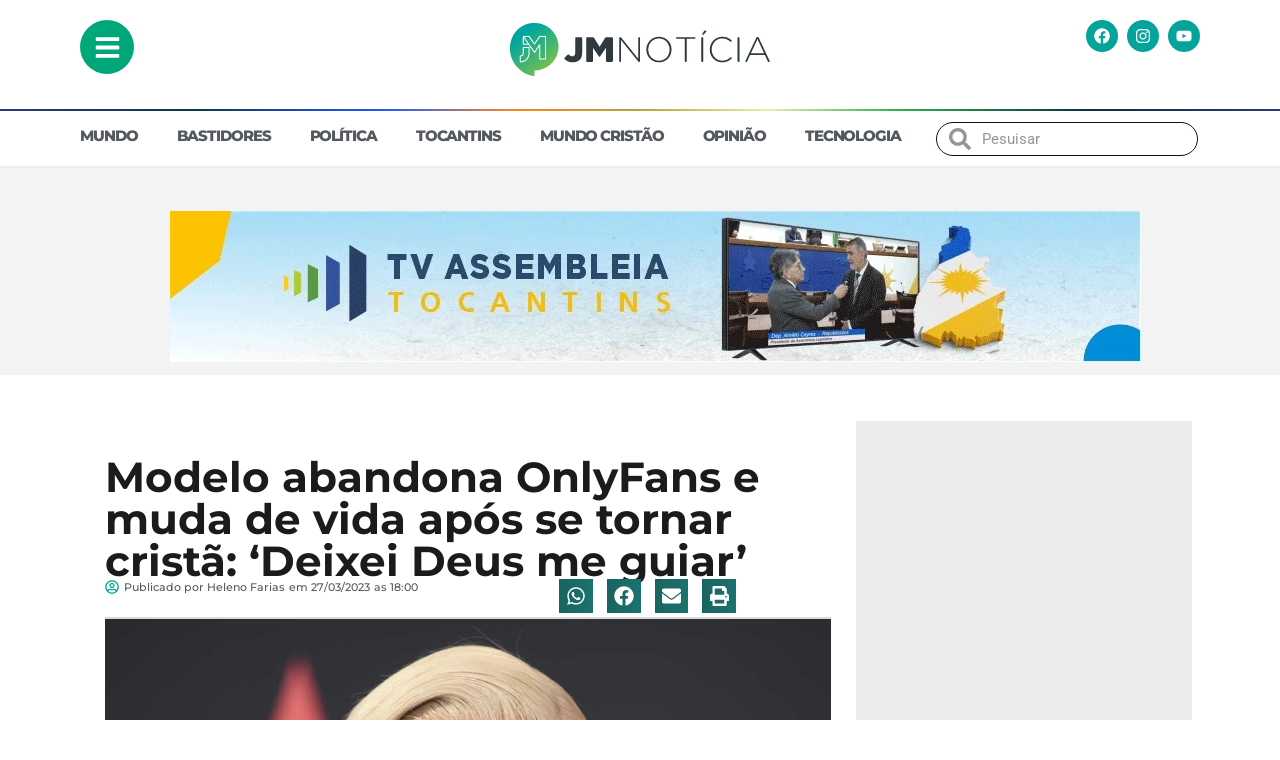

--- FILE ---
content_type: text/html; charset=UTF-8
request_url: https://jmnoticia.com.br/modelo-abandona-onlyfans-e-muda-de-vida-apos-se-tornar-crista-deixei-deus-me-guiar/
body_size: 57502
content:
<!DOCTYPE html>
<html lang="pt-BR">
<head>
	<meta charset="UTF-8">
	<meta name="viewport" content="width=device-width, initial-scale=1.0, viewport-fit=cover" />		<meta name='robots' content='index, follow, max-image-preview:large, max-snippet:-1, max-video-preview:-1' />
	<style>img:is([sizes="auto" i], [sizes^="auto," i]) { contain-intrinsic-size: 3000px 1500px }</style>
	
	<!-- This site is optimized with the Yoast SEO Premium plugin v24.2 (Yoast SEO v26.7) - https://yoast.com/wordpress/plugins/seo/ -->
	<title>Modelo abandona OnlyFans e muda de vida após se tornar cristã: &#039;Deixei Deus me guiar&#039; - JM NOTÍCIA</title>
	<link rel="canonical" href="https://jmnoticia.com.br/modelo-abandona-onlyfans-e-muda-de-vida-apos-se-tornar-crista-deixei-deus-me-guiar/" />
	<meta property="og:locale" content="pt_BR" />
	<meta property="og:type" content="article" />
	<meta property="og:title" content="Modelo abandona OnlyFans e muda de vida após se tornar cristã: &#039;Deixei Deus me guiar&#039;" />
	<meta property="og:description" content="Blac Chyna, modelo e socialite conhecida por sua presença no OnlyFans, plataforma usada principalmente para postar conteúdo pornográfico, anunciou que está se distanciando da plataforma e revertendo alguns de seus procedimentos de cirurgia plástica após se converter ao cristianismo. “Estou apenas seguindo a fé agora”, ela disse recentemente ao Daily Mail. “Não estou nem seguindo [&hellip;]" />
	<meta property="og:url" content="https://jmnoticia.com.br/modelo-abandona-onlyfans-e-muda-de-vida-apos-se-tornar-crista-deixei-deus-me-guiar/" />
	<meta property="og:site_name" content="JM NOTÍCIA" />
	<meta property="article:publisher" content="https://www.facebook.com/JMNOTICIA1" />
	<meta property="article:published_time" content="2023-03-27T21:00:13+00:00" />
	<meta property="article:modified_time" content="2025-07-24T19:56:18+00:00" />
	<meta property="og:image" content="https://jmnoticia.com.br/wp-content/uploads/2023/03/onlyfans-crista-2.jpg" />
	<meta property="og:image:width" content="1024" />
	<meta property="og:image:height" content="657" />
	<meta property="og:image:type" content="image/jpeg" />
	<meta name="author" content="Heleno Farias" />
	<meta name="twitter:card" content="summary_large_image" />
	<meta name="twitter:creator" content="@jmnoticia" />
	<meta name="twitter:site" content="@jmnoticia" />
	<meta name="twitter:label1" content="Escrito por" />
	<meta name="twitter:data1" content="Heleno Farias" />
	<meta name="twitter:label2" content="Est. tempo de leitura" />
	<meta name="twitter:data2" content="3 minutos" />
	<script type="application/ld+json" class="yoast-schema-graph">{"@context":"https://schema.org","@graph":[{"@type":"Article","@id":"https://jmnoticia.com.br/modelo-abandona-onlyfans-e-muda-de-vida-apos-se-tornar-crista-deixei-deus-me-guiar/#article","isPartOf":{"@id":"https://jmnoticia.com.br/modelo-abandona-onlyfans-e-muda-de-vida-apos-se-tornar-crista-deixei-deus-me-guiar/"},"author":{"name":"Heleno Farias","@id":"https://jmnoticia.com.br/#/schema/person/ccb2537e6e9d58131d987691f25ae3e7"},"headline":"Modelo abandona OnlyFans e muda de vida após se tornar cristã: &#8216;Deixei Deus me guiar&#8217;","datePublished":"2023-03-27T21:00:13+00:00","dateModified":"2025-07-24T19:56:18+00:00","mainEntityOfPage":{"@id":"https://jmnoticia.com.br/modelo-abandona-onlyfans-e-muda-de-vida-apos-se-tornar-crista-deixei-deus-me-guiar/"},"wordCount":460,"commentCount":0,"publisher":{"@id":"https://jmnoticia.com.br/#organization"},"image":{"@id":"https://jmnoticia.com.br/modelo-abandona-onlyfans-e-muda-de-vida-apos-se-tornar-crista-deixei-deus-me-guiar/#primaryimage"},"thumbnailUrl":"https://jmnoticia.com.br/wp-content/uploads/2023/03/onlyfans-crista-2.jpg","keywords":["OnlyFans"],"articleSection":["Mundo Cristão"],"inLanguage":"pt-BR","potentialAction":[{"@type":"CommentAction","name":"Comment","target":["https://jmnoticia.com.br/modelo-abandona-onlyfans-e-muda-de-vida-apos-se-tornar-crista-deixei-deus-me-guiar/#respond"]}],"copyrightYear":"2023","copyrightHolder":{"@id":"https://jmnoticia.com.br/#organization"}},{"@type":"WebPage","@id":"https://jmnoticia.com.br/modelo-abandona-onlyfans-e-muda-de-vida-apos-se-tornar-crista-deixei-deus-me-guiar/","url":"https://jmnoticia.com.br/modelo-abandona-onlyfans-e-muda-de-vida-apos-se-tornar-crista-deixei-deus-me-guiar/","name":"Modelo abandona OnlyFans e muda de vida após se tornar cristã: 'Deixei Deus me guiar' - JM NOTÍCIA","isPartOf":{"@id":"https://jmnoticia.com.br/#website"},"primaryImageOfPage":{"@id":"https://jmnoticia.com.br/modelo-abandona-onlyfans-e-muda-de-vida-apos-se-tornar-crista-deixei-deus-me-guiar/#primaryimage"},"image":{"@id":"https://jmnoticia.com.br/modelo-abandona-onlyfans-e-muda-de-vida-apos-se-tornar-crista-deixei-deus-me-guiar/#primaryimage"},"thumbnailUrl":"https://jmnoticia.com.br/wp-content/uploads/2023/03/onlyfans-crista-2.jpg","datePublished":"2023-03-27T21:00:13+00:00","dateModified":"2025-07-24T19:56:18+00:00","breadcrumb":{"@id":"https://jmnoticia.com.br/modelo-abandona-onlyfans-e-muda-de-vida-apos-se-tornar-crista-deixei-deus-me-guiar/#breadcrumb"},"inLanguage":"pt-BR","potentialAction":[{"@type":"ReadAction","target":["https://jmnoticia.com.br/modelo-abandona-onlyfans-e-muda-de-vida-apos-se-tornar-crista-deixei-deus-me-guiar/"]}]},{"@type":"ImageObject","inLanguage":"pt-BR","@id":"https://jmnoticia.com.br/modelo-abandona-onlyfans-e-muda-de-vida-apos-se-tornar-crista-deixei-deus-me-guiar/#primaryimage","url":"https://jmnoticia.com.br/wp-content/uploads/2023/03/onlyfans-crista-2.jpg","contentUrl":"https://jmnoticia.com.br/wp-content/uploads/2023/03/onlyfans-crista-2.jpg","width":1024,"height":657,"caption":"Blac Chyna arrives at the BET Awards on Sunday, June 26, 2022, at the Microsoft Theater in Los Angeles. (Photo by Richard Shotwell/Invision/AP)"},{"@type":"BreadcrumbList","@id":"https://jmnoticia.com.br/modelo-abandona-onlyfans-e-muda-de-vida-apos-se-tornar-crista-deixei-deus-me-guiar/#breadcrumb","itemListElement":[{"@type":"ListItem","position":1,"name":"Início","item":"https://jmnoticia.com.br/"},{"@type":"ListItem","position":2,"name":"Modelo abandona OnlyFans e muda de vida após se tornar cristã: &#8216;Deixei Deus me guiar&#8217;"}]},{"@type":"WebSite","@id":"https://jmnoticia.com.br/#website","url":"https://jmnoticia.com.br/","name":"JM NOTÍCIA","description":"Notícias Gospel - Referência em notícias no Tocantins e região","publisher":{"@id":"https://jmnoticia.com.br/#organization"},"potentialAction":[{"@type":"SearchAction","target":{"@type":"EntryPoint","urlTemplate":"https://jmnoticia.com.br/?s={search_term_string}"},"query-input":{"@type":"PropertyValueSpecification","valueRequired":true,"valueName":"search_term_string"}}],"inLanguage":"pt-BR"},{"@type":"Organization","@id":"https://jmnoticia.com.br/#organization","name":"JM NOTÍCIA","url":"https://jmnoticia.com.br/","logo":{"@type":"ImageObject","inLanguage":"pt-BR","@id":"https://jmnoticia.com.br/#/schema/logo/image/","url":"https://jmnoticia.com.br/wp-content/uploads/2023/11/logo-website-light-retina.svg","contentUrl":"https://jmnoticia.com.br/wp-content/uploads/2023/11/logo-website-light-retina.svg","width":500,"height":110,"caption":"JM NOTÍCIA"},"image":{"@id":"https://jmnoticia.com.br/#/schema/logo/image/"},"sameAs":["https://www.facebook.com/JMNOTICIA1","https://x.com/jmnoticia"]},{"@type":"Person","@id":"https://jmnoticia.com.br/#/schema/person/ccb2537e6e9d58131d987691f25ae3e7","name":"Heleno Farias","image":{"@type":"ImageObject","inLanguage":"pt-BR","@id":"https://jmnoticia.com.br/#/schema/person/image/","url":"https://secure.gravatar.com/avatar/4d82743b5aa548bb83c1b73b0efc6b84233bdc36b48820ebc51ab52f08859dd4?s=96&d=mm&r=g","contentUrl":"https://secure.gravatar.com/avatar/4d82743b5aa548bb83c1b73b0efc6b84233bdc36b48820ebc51ab52f08859dd4?s=96&d=mm&r=g","caption":"Heleno Farias"},"url":"https://jmnoticia.com.br/author/heleno-farias/"}]}</script>
	<!-- / Yoast SEO Premium plugin. -->


<link rel='dns-prefetch' href='//www.googletagmanager.com' />
<link rel="alternate" type="application/rss+xml" title="Feed para JM NOTÍCIA &raquo;" href="https://jmnoticia.com.br/feed/" />
<link rel="alternate" type="application/rss+xml" title="Feed de comentários para JM NOTÍCIA &raquo;" href="https://jmnoticia.com.br/comments/feed/" />
<script>
window._wpemojiSettings = {"baseUrl":"https:\/\/s.w.org\/images\/core\/emoji\/16.0.1\/72x72\/","ext":".png","svgUrl":"https:\/\/s.w.org\/images\/core\/emoji\/16.0.1\/svg\/","svgExt":".svg","source":{"concatemoji":"https:\/\/jmnoticia.com.br\/wp-includes\/js\/wp-emoji-release.min.js?ver=6.8.3"}};
/*! This file is auto-generated */
!function(s,n){var o,i,e;function c(e){try{var t={supportTests:e,timestamp:(new Date).valueOf()};sessionStorage.setItem(o,JSON.stringify(t))}catch(e){}}function p(e,t,n){e.clearRect(0,0,e.canvas.width,e.canvas.height),e.fillText(t,0,0);var t=new Uint32Array(e.getImageData(0,0,e.canvas.width,e.canvas.height).data),a=(e.clearRect(0,0,e.canvas.width,e.canvas.height),e.fillText(n,0,0),new Uint32Array(e.getImageData(0,0,e.canvas.width,e.canvas.height).data));return t.every(function(e,t){return e===a[t]})}function u(e,t){e.clearRect(0,0,e.canvas.width,e.canvas.height),e.fillText(t,0,0);for(var n=e.getImageData(16,16,1,1),a=0;a<n.data.length;a++)if(0!==n.data[a])return!1;return!0}function f(e,t,n,a){switch(t){case"flag":return n(e,"\ud83c\udff3\ufe0f\u200d\u26a7\ufe0f","\ud83c\udff3\ufe0f\u200b\u26a7\ufe0f")?!1:!n(e,"\ud83c\udde8\ud83c\uddf6","\ud83c\udde8\u200b\ud83c\uddf6")&&!n(e,"\ud83c\udff4\udb40\udc67\udb40\udc62\udb40\udc65\udb40\udc6e\udb40\udc67\udb40\udc7f","\ud83c\udff4\u200b\udb40\udc67\u200b\udb40\udc62\u200b\udb40\udc65\u200b\udb40\udc6e\u200b\udb40\udc67\u200b\udb40\udc7f");case"emoji":return!a(e,"\ud83e\udedf")}return!1}function g(e,t,n,a){var r="undefined"!=typeof WorkerGlobalScope&&self instanceof WorkerGlobalScope?new OffscreenCanvas(300,150):s.createElement("canvas"),o=r.getContext("2d",{willReadFrequently:!0}),i=(o.textBaseline="top",o.font="600 32px Arial",{});return e.forEach(function(e){i[e]=t(o,e,n,a)}),i}function t(e){var t=s.createElement("script");t.src=e,t.defer=!0,s.head.appendChild(t)}"undefined"!=typeof Promise&&(o="wpEmojiSettingsSupports",i=["flag","emoji"],n.supports={everything:!0,everythingExceptFlag:!0},e=new Promise(function(e){s.addEventListener("DOMContentLoaded",e,{once:!0})}),new Promise(function(t){var n=function(){try{var e=JSON.parse(sessionStorage.getItem(o));if("object"==typeof e&&"number"==typeof e.timestamp&&(new Date).valueOf()<e.timestamp+604800&&"object"==typeof e.supportTests)return e.supportTests}catch(e){}return null}();if(!n){if("undefined"!=typeof Worker&&"undefined"!=typeof OffscreenCanvas&&"undefined"!=typeof URL&&URL.createObjectURL&&"undefined"!=typeof Blob)try{var e="postMessage("+g.toString()+"("+[JSON.stringify(i),f.toString(),p.toString(),u.toString()].join(",")+"));",a=new Blob([e],{type:"text/javascript"}),r=new Worker(URL.createObjectURL(a),{name:"wpTestEmojiSupports"});return void(r.onmessage=function(e){c(n=e.data),r.terminate(),t(n)})}catch(e){}c(n=g(i,f,p,u))}t(n)}).then(function(e){for(var t in e)n.supports[t]=e[t],n.supports.everything=n.supports.everything&&n.supports[t],"flag"!==t&&(n.supports.everythingExceptFlag=n.supports.everythingExceptFlag&&n.supports[t]);n.supports.everythingExceptFlag=n.supports.everythingExceptFlag&&!n.supports.flag,n.DOMReady=!1,n.readyCallback=function(){n.DOMReady=!0}}).then(function(){return e}).then(function(){var e;n.supports.everything||(n.readyCallback(),(e=n.source||{}).concatemoji?t(e.concatemoji):e.wpemoji&&e.twemoji&&(t(e.twemoji),t(e.wpemoji)))}))}((window,document),window._wpemojiSettings);
</script>

<style id='wp-emoji-styles-inline-css'>

	img.wp-smiley, img.emoji {
		display: inline !important;
		border: none !important;
		box-shadow: none !important;
		height: 1em !important;
		width: 1em !important;
		margin: 0 0.07em !important;
		vertical-align: -0.1em !important;
		background: none !important;
		padding: 0 !important;
	}
</style>
<link rel='stylesheet' id='wp-block-library-css' href='https://jmnoticia.com.br/wp-includes/css/dist/block-library/style.min.css?ver=6.8.3' media='all' />
<style id='classic-theme-styles-inline-css'>
/*! This file is auto-generated */
.wp-block-button__link{color:#fff;background-color:#32373c;border-radius:9999px;box-shadow:none;text-decoration:none;padding:calc(.667em + 2px) calc(1.333em + 2px);font-size:1.125em}.wp-block-file__button{background:#32373c;color:#fff;text-decoration:none}
</style>
<style id='global-styles-inline-css'>
:root{--wp--preset--aspect-ratio--square: 1;--wp--preset--aspect-ratio--4-3: 4/3;--wp--preset--aspect-ratio--3-4: 3/4;--wp--preset--aspect-ratio--3-2: 3/2;--wp--preset--aspect-ratio--2-3: 2/3;--wp--preset--aspect-ratio--16-9: 16/9;--wp--preset--aspect-ratio--9-16: 9/16;--wp--preset--color--black: #000000;--wp--preset--color--cyan-bluish-gray: #abb8c3;--wp--preset--color--white: #ffffff;--wp--preset--color--pale-pink: #f78da7;--wp--preset--color--vivid-red: #cf2e2e;--wp--preset--color--luminous-vivid-orange: #ff6900;--wp--preset--color--luminous-vivid-amber: #fcb900;--wp--preset--color--light-green-cyan: #7bdcb5;--wp--preset--color--vivid-green-cyan: #00d084;--wp--preset--color--pale-cyan-blue: #8ed1fc;--wp--preset--color--vivid-cyan-blue: #0693e3;--wp--preset--color--vivid-purple: #9b51e0;--wp--preset--gradient--vivid-cyan-blue-to-vivid-purple: linear-gradient(135deg,rgba(6,147,227,1) 0%,rgb(155,81,224) 100%);--wp--preset--gradient--light-green-cyan-to-vivid-green-cyan: linear-gradient(135deg,rgb(122,220,180) 0%,rgb(0,208,130) 100%);--wp--preset--gradient--luminous-vivid-amber-to-luminous-vivid-orange: linear-gradient(135deg,rgba(252,185,0,1) 0%,rgba(255,105,0,1) 100%);--wp--preset--gradient--luminous-vivid-orange-to-vivid-red: linear-gradient(135deg,rgba(255,105,0,1) 0%,rgb(207,46,46) 100%);--wp--preset--gradient--very-light-gray-to-cyan-bluish-gray: linear-gradient(135deg,rgb(238,238,238) 0%,rgb(169,184,195) 100%);--wp--preset--gradient--cool-to-warm-spectrum: linear-gradient(135deg,rgb(74,234,220) 0%,rgb(151,120,209) 20%,rgb(207,42,186) 40%,rgb(238,44,130) 60%,rgb(251,105,98) 80%,rgb(254,248,76) 100%);--wp--preset--gradient--blush-light-purple: linear-gradient(135deg,rgb(255,206,236) 0%,rgb(152,150,240) 100%);--wp--preset--gradient--blush-bordeaux: linear-gradient(135deg,rgb(254,205,165) 0%,rgb(254,45,45) 50%,rgb(107,0,62) 100%);--wp--preset--gradient--luminous-dusk: linear-gradient(135deg,rgb(255,203,112) 0%,rgb(199,81,192) 50%,rgb(65,88,208) 100%);--wp--preset--gradient--pale-ocean: linear-gradient(135deg,rgb(255,245,203) 0%,rgb(182,227,212) 50%,rgb(51,167,181) 100%);--wp--preset--gradient--electric-grass: linear-gradient(135deg,rgb(202,248,128) 0%,rgb(113,206,126) 100%);--wp--preset--gradient--midnight: linear-gradient(135deg,rgb(2,3,129) 0%,rgb(40,116,252) 100%);--wp--preset--font-size--small: 13px;--wp--preset--font-size--medium: 20px;--wp--preset--font-size--large: 36px;--wp--preset--font-size--x-large: 42px;--wp--preset--spacing--20: 0.44rem;--wp--preset--spacing--30: 0.67rem;--wp--preset--spacing--40: 1rem;--wp--preset--spacing--50: 1.5rem;--wp--preset--spacing--60: 2.25rem;--wp--preset--spacing--70: 3.38rem;--wp--preset--spacing--80: 5.06rem;--wp--preset--shadow--natural: 6px 6px 9px rgba(0, 0, 0, 0.2);--wp--preset--shadow--deep: 12px 12px 50px rgba(0, 0, 0, 0.4);--wp--preset--shadow--sharp: 6px 6px 0px rgba(0, 0, 0, 0.2);--wp--preset--shadow--outlined: 6px 6px 0px -3px rgba(255, 255, 255, 1), 6px 6px rgba(0, 0, 0, 1);--wp--preset--shadow--crisp: 6px 6px 0px rgba(0, 0, 0, 1);}:where(.is-layout-flex){gap: 0.5em;}:where(.is-layout-grid){gap: 0.5em;}body .is-layout-flex{display: flex;}.is-layout-flex{flex-wrap: wrap;align-items: center;}.is-layout-flex > :is(*, div){margin: 0;}body .is-layout-grid{display: grid;}.is-layout-grid > :is(*, div){margin: 0;}:where(.wp-block-columns.is-layout-flex){gap: 2em;}:where(.wp-block-columns.is-layout-grid){gap: 2em;}:where(.wp-block-post-template.is-layout-flex){gap: 1.25em;}:where(.wp-block-post-template.is-layout-grid){gap: 1.25em;}.has-black-color{color: var(--wp--preset--color--black) !important;}.has-cyan-bluish-gray-color{color: var(--wp--preset--color--cyan-bluish-gray) !important;}.has-white-color{color: var(--wp--preset--color--white) !important;}.has-pale-pink-color{color: var(--wp--preset--color--pale-pink) !important;}.has-vivid-red-color{color: var(--wp--preset--color--vivid-red) !important;}.has-luminous-vivid-orange-color{color: var(--wp--preset--color--luminous-vivid-orange) !important;}.has-luminous-vivid-amber-color{color: var(--wp--preset--color--luminous-vivid-amber) !important;}.has-light-green-cyan-color{color: var(--wp--preset--color--light-green-cyan) !important;}.has-vivid-green-cyan-color{color: var(--wp--preset--color--vivid-green-cyan) !important;}.has-pale-cyan-blue-color{color: var(--wp--preset--color--pale-cyan-blue) !important;}.has-vivid-cyan-blue-color{color: var(--wp--preset--color--vivid-cyan-blue) !important;}.has-vivid-purple-color{color: var(--wp--preset--color--vivid-purple) !important;}.has-black-background-color{background-color: var(--wp--preset--color--black) !important;}.has-cyan-bluish-gray-background-color{background-color: var(--wp--preset--color--cyan-bluish-gray) !important;}.has-white-background-color{background-color: var(--wp--preset--color--white) !important;}.has-pale-pink-background-color{background-color: var(--wp--preset--color--pale-pink) !important;}.has-vivid-red-background-color{background-color: var(--wp--preset--color--vivid-red) !important;}.has-luminous-vivid-orange-background-color{background-color: var(--wp--preset--color--luminous-vivid-orange) !important;}.has-luminous-vivid-amber-background-color{background-color: var(--wp--preset--color--luminous-vivid-amber) !important;}.has-light-green-cyan-background-color{background-color: var(--wp--preset--color--light-green-cyan) !important;}.has-vivid-green-cyan-background-color{background-color: var(--wp--preset--color--vivid-green-cyan) !important;}.has-pale-cyan-blue-background-color{background-color: var(--wp--preset--color--pale-cyan-blue) !important;}.has-vivid-cyan-blue-background-color{background-color: var(--wp--preset--color--vivid-cyan-blue) !important;}.has-vivid-purple-background-color{background-color: var(--wp--preset--color--vivid-purple) !important;}.has-black-border-color{border-color: var(--wp--preset--color--black) !important;}.has-cyan-bluish-gray-border-color{border-color: var(--wp--preset--color--cyan-bluish-gray) !important;}.has-white-border-color{border-color: var(--wp--preset--color--white) !important;}.has-pale-pink-border-color{border-color: var(--wp--preset--color--pale-pink) !important;}.has-vivid-red-border-color{border-color: var(--wp--preset--color--vivid-red) !important;}.has-luminous-vivid-orange-border-color{border-color: var(--wp--preset--color--luminous-vivid-orange) !important;}.has-luminous-vivid-amber-border-color{border-color: var(--wp--preset--color--luminous-vivid-amber) !important;}.has-light-green-cyan-border-color{border-color: var(--wp--preset--color--light-green-cyan) !important;}.has-vivid-green-cyan-border-color{border-color: var(--wp--preset--color--vivid-green-cyan) !important;}.has-pale-cyan-blue-border-color{border-color: var(--wp--preset--color--pale-cyan-blue) !important;}.has-vivid-cyan-blue-border-color{border-color: var(--wp--preset--color--vivid-cyan-blue) !important;}.has-vivid-purple-border-color{border-color: var(--wp--preset--color--vivid-purple) !important;}.has-vivid-cyan-blue-to-vivid-purple-gradient-background{background: var(--wp--preset--gradient--vivid-cyan-blue-to-vivid-purple) !important;}.has-light-green-cyan-to-vivid-green-cyan-gradient-background{background: var(--wp--preset--gradient--light-green-cyan-to-vivid-green-cyan) !important;}.has-luminous-vivid-amber-to-luminous-vivid-orange-gradient-background{background: var(--wp--preset--gradient--luminous-vivid-amber-to-luminous-vivid-orange) !important;}.has-luminous-vivid-orange-to-vivid-red-gradient-background{background: var(--wp--preset--gradient--luminous-vivid-orange-to-vivid-red) !important;}.has-very-light-gray-to-cyan-bluish-gray-gradient-background{background: var(--wp--preset--gradient--very-light-gray-to-cyan-bluish-gray) !important;}.has-cool-to-warm-spectrum-gradient-background{background: var(--wp--preset--gradient--cool-to-warm-spectrum) !important;}.has-blush-light-purple-gradient-background{background: var(--wp--preset--gradient--blush-light-purple) !important;}.has-blush-bordeaux-gradient-background{background: var(--wp--preset--gradient--blush-bordeaux) !important;}.has-luminous-dusk-gradient-background{background: var(--wp--preset--gradient--luminous-dusk) !important;}.has-pale-ocean-gradient-background{background: var(--wp--preset--gradient--pale-ocean) !important;}.has-electric-grass-gradient-background{background: var(--wp--preset--gradient--electric-grass) !important;}.has-midnight-gradient-background{background: var(--wp--preset--gradient--midnight) !important;}.has-small-font-size{font-size: var(--wp--preset--font-size--small) !important;}.has-medium-font-size{font-size: var(--wp--preset--font-size--medium) !important;}.has-large-font-size{font-size: var(--wp--preset--font-size--large) !important;}.has-x-large-font-size{font-size: var(--wp--preset--font-size--x-large) !important;}
:where(.wp-block-post-template.is-layout-flex){gap: 1.25em;}:where(.wp-block-post-template.is-layout-grid){gap: 1.25em;}
:where(.wp-block-columns.is-layout-flex){gap: 2em;}:where(.wp-block-columns.is-layout-grid){gap: 2em;}
:root :where(.wp-block-pullquote){font-size: 1.5em;line-height: 1.6;}
</style>
<link rel='stylesheet' id='jmnoticias-style-css' href='https://jmnoticia.com.br/wp-content/themes/jmnoticias/style.css?ver=1.0.0' media='all' />
<link rel='stylesheet' id='elementor-frontend-css' href='https://jmnoticia.com.br/wp-content/plugins/elementor/assets/css/frontend.min.css?ver=3.32.5' media='all' />
<style id='elementor-frontend-inline-css'>
.elementor-kit-8{--e-global-color-primary:#6EC1E4;--e-global-color-secondary:#54595F;--e-global-color-text:#7A7A7A;--e-global-color-accent:#61CE70;--e-global-color-10dc4e3:#04A49B;--e-global-typography-primary-font-family:"Roboto";--e-global-typography-primary-font-weight:600;--e-global-typography-secondary-font-family:"Roboto Slab";--e-global-typography-secondary-font-weight:400;--e-global-typography-text-font-family:"Roboto";--e-global-typography-text-font-weight:400;--e-global-typography-accent-font-family:"Roboto";--e-global-typography-accent-font-weight:500;}.elementor-kit-8 e-page-transition{background-color:#FFBC7D;}.elementor-section.elementor-section-boxed > .elementor-container{max-width:1140px;}.e-con{--container-max-width:1140px;}.elementor-widget:not(:last-child){margin-block-end:20px;}.elementor-element{--widgets-spacing:20px 20px;--widgets-spacing-row:20px;--widgets-spacing-column:20px;}{}h1.entry-title{display:var(--page-title-display);}@media(max-width:1024px){.elementor-section.elementor-section-boxed > .elementor-container{max-width:1024px;}.e-con{--container-max-width:1024px;}}@media(max-width:767px){.elementor-section.elementor-section-boxed > .elementor-container{max-width:767px;}.e-con{--container-max-width:767px;}}
.elementor-246185 .elementor-element.elementor-element-6cec80e{--display:flex;--flex-direction:row;--container-widget-width:calc( ( 1 - var( --container-widget-flex-grow ) ) * 100% );--container-widget-height:100%;--container-widget-flex-grow:1;--container-widget-align-self:stretch;--flex-wrap-mobile:wrap;--align-items:stretch;--gap:10px 10px;--row-gap:10px;--column-gap:10px;border-style:none;--border-style:none;}.elementor-246185 .elementor-element.elementor-element-89fa35d{--display:flex;--justify-content:center;}.elementor-widget-icon.elementor-view-stacked .elementor-icon{background-color:var( --e-global-color-primary );}.elementor-widget-icon.elementor-view-framed .elementor-icon, .elementor-widget-icon.elementor-view-default .elementor-icon{color:var( --e-global-color-primary );border-color:var( --e-global-color-primary );}.elementor-widget-icon.elementor-view-framed .elementor-icon, .elementor-widget-icon.elementor-view-default .elementor-icon svg{fill:var( --e-global-color-primary );}.elementor-246185 .elementor-element.elementor-element-1db651f .elementor-icon-wrapper{text-align:left;}.elementor-246185 .elementor-element.elementor-element-1db651f.elementor-view-stacked .elementor-icon{background-color:#00A77A;}.elementor-246185 .elementor-element.elementor-element-1db651f.elementor-view-framed .elementor-icon, .elementor-246185 .elementor-element.elementor-element-1db651f.elementor-view-default .elementor-icon{color:#00A77A;border-color:#00A77A;}.elementor-246185 .elementor-element.elementor-element-1db651f.elementor-view-framed .elementor-icon, .elementor-246185 .elementor-element.elementor-element-1db651f.elementor-view-default .elementor-icon svg{fill:#00A77A;}.elementor-246185 .elementor-element.elementor-element-1db651f .elementor-icon{font-size:27px;}.elementor-246185 .elementor-element.elementor-element-1db651f .elementor-icon svg{height:27px;}.elementor-246185 .elementor-element.elementor-element-41d7010{--display:flex;}.elementor-widget-theme-site-logo .widget-image-caption{color:var( --e-global-color-text );font-family:var( --e-global-typography-text-font-family ), Sans-serif;font-weight:var( --e-global-typography-text-font-weight );}.elementor-246185 .elementor-element.elementor-element-bc4dca4 > .elementor-widget-container{margin:0px 0px 0px 0px;padding:0px 0px 0px 0px;}.elementor-246185 .elementor-element.elementor-element-bc4dca4{text-align:center;}.elementor-246185 .elementor-element.elementor-element-bc4dca4 img{width:781px;max-width:75%;}.elementor-246185 .elementor-element.elementor-element-6adf112{--display:flex;--justify-content:center;}.elementor-246185 .elementor-element.elementor-element-c2a5482{--grid-template-columns:repeat(0, auto);width:var( --container-widget-width, 139.623% );max-width:139.623%;--container-widget-width:139.623%;--container-widget-flex-grow:0;--icon-size:16px;--grid-column-gap:5px;--grid-row-gap:0px;}.elementor-246185 .elementor-element.elementor-element-c2a5482 .elementor-widget-container{text-align:right;}.elementor-246185 .elementor-element.elementor-element-c2a5482 .elementor-social-icon{background-color:var( --e-global-color-10dc4e3 );}.elementor-246185 .elementor-element.elementor-element-21d542d{--display:flex;--flex-direction:row;--container-widget-width:calc( ( 1 - var( --container-widget-flex-grow ) ) * 100% );--container-widget-height:100%;--container-widget-flex-grow:1;--container-widget-align-self:stretch;--flex-wrap-mobile:wrap;--align-items:stretch;--gap:10px 10px;--row-gap:10px;--column-gap:10px;border-style:none;--border-style:none;}.elementor-246185 .elementor-element.elementor-element-f10e174{--display:flex;--justify-content:center;}.elementor-246185 .elementor-element.elementor-element-518f6f0 .elementor-icon-wrapper{text-align:left;}.elementor-246185 .elementor-element.elementor-element-518f6f0.elementor-view-stacked .elementor-icon{background-color:#00A77A;}.elementor-246185 .elementor-element.elementor-element-518f6f0.elementor-view-framed .elementor-icon, .elementor-246185 .elementor-element.elementor-element-518f6f0.elementor-view-default .elementor-icon{color:#00A77A;border-color:#00A77A;}.elementor-246185 .elementor-element.elementor-element-518f6f0.elementor-view-framed .elementor-icon, .elementor-246185 .elementor-element.elementor-element-518f6f0.elementor-view-default .elementor-icon svg{fill:#00A77A;}.elementor-246185 .elementor-element.elementor-element-518f6f0.elementor-view-stacked .elementor-icon:hover{background-color:var( --e-global-color-accent );}.elementor-246185 .elementor-element.elementor-element-518f6f0.elementor-view-framed .elementor-icon:hover, .elementor-246185 .elementor-element.elementor-element-518f6f0.elementor-view-default .elementor-icon:hover{color:var( --e-global-color-accent );border-color:var( --e-global-color-accent );}.elementor-246185 .elementor-element.elementor-element-518f6f0.elementor-view-framed .elementor-icon:hover, .elementor-246185 .elementor-element.elementor-element-518f6f0.elementor-view-default .elementor-icon:hover svg{fill:var( --e-global-color-accent );}.elementor-246185 .elementor-element.elementor-element-518f6f0 .elementor-icon{font-size:27px;}.elementor-246185 .elementor-element.elementor-element-518f6f0 .elementor-icon svg{height:27px;}.elementor-246185 .elementor-element.elementor-element-3653852{--display:flex;}.elementor-246185 .elementor-element.elementor-element-b79fa5a > .elementor-widget-container{margin:0px 0px 0px 0px;padding:0px 0px 0px 0px;}.elementor-246185 .elementor-element.elementor-element-b79fa5a{text-align:center;}.elementor-246185 .elementor-element.elementor-element-b79fa5a img{width:100%;max-width:75%;}.elementor-246185 .elementor-element.elementor-element-8a11141{--display:flex;--justify-content:center;}.elementor-246185 .elementor-element.elementor-element-96e3915{--grid-template-columns:repeat(0, auto);width:var( --container-widget-width, 139.623% );max-width:139.623%;--container-widget-width:139.623%;--container-widget-flex-grow:0;--icon-size:16px;--grid-column-gap:5px;--grid-row-gap:0px;}.elementor-246185 .elementor-element.elementor-element-96e3915 .elementor-widget-container{text-align:right;}.elementor-246185 .elementor-element.elementor-element-96e3915 .elementor-social-icon{background-color:var( --e-global-color-10dc4e3 );}.elementor-246185 .elementor-element.elementor-element-782df9a2 > .elementor-container > .elementor-column > .elementor-widget-wrap{align-content:center;align-items:center;}.elementor-246185 .elementor-element.elementor-element-782df9a2:not(.elementor-motion-effects-element-type-background), .elementor-246185 .elementor-element.elementor-element-782df9a2 > .elementor-motion-effects-container > .elementor-motion-effects-layer{background-color:#FFFFFF;}.elementor-246185 .elementor-element.elementor-element-782df9a2 > .elementor-container{min-height:0px;}.elementor-246185 .elementor-element.elementor-element-782df9a2{border-style:solid;border-width:0px 0px 2px 0px;border-color:#EEEEEE;transition:background 0.3s, border 0.3s, border-radius 0.3s, box-shadow 0.3s;margin-top:0px;margin-bottom:0px;padding:8px 0px 8px 0px;z-index:9999;}.elementor-246185 .elementor-element.elementor-element-782df9a2, .elementor-246185 .elementor-element.elementor-element-782df9a2 > .elementor-background-overlay{border-radius:0px 0px 0px 0px;}.elementor-246185 .elementor-element.elementor-element-782df9a2 > .elementor-background-overlay{transition:background 0.3s, border-radius 0.3s, opacity 0.3s;}.elementor-bc-flex-widget .elementor-246185 .elementor-element.elementor-element-7646430b.elementor-column .elementor-widget-wrap{align-items:center;}.elementor-246185 .elementor-element.elementor-element-7646430b.elementor-column.elementor-element[data-element_type="column"] > .elementor-widget-wrap.elementor-element-populated{align-content:center;align-items:center;}.elementor-246185 .elementor-element.elementor-element-7646430b > .elementor-element-populated{margin:0px 0px 0px 0px;--e-column-margin-right:0px;--e-column-margin-left:0px;padding:3px 0px 0px 0px;}.elementor-widget-nav-menu .elementor-nav-menu .elementor-item{font-family:var( --e-global-typography-primary-font-family ), Sans-serif;font-weight:var( --e-global-typography-primary-font-weight );}.elementor-widget-nav-menu .elementor-nav-menu--main .elementor-item{color:var( --e-global-color-text );fill:var( --e-global-color-text );}.elementor-widget-nav-menu .elementor-nav-menu--main .elementor-item:hover,
					.elementor-widget-nav-menu .elementor-nav-menu--main .elementor-item.elementor-item-active,
					.elementor-widget-nav-menu .elementor-nav-menu--main .elementor-item.highlighted,
					.elementor-widget-nav-menu .elementor-nav-menu--main .elementor-item:focus{color:var( --e-global-color-accent );fill:var( --e-global-color-accent );}.elementor-widget-nav-menu .elementor-nav-menu--main:not(.e--pointer-framed) .elementor-item:before,
					.elementor-widget-nav-menu .elementor-nav-menu--main:not(.e--pointer-framed) .elementor-item:after{background-color:var( --e-global-color-accent );}.elementor-widget-nav-menu .e--pointer-framed .elementor-item:before,
					.elementor-widget-nav-menu .e--pointer-framed .elementor-item:after{border-color:var( --e-global-color-accent );}.elementor-widget-nav-menu{--e-nav-menu-divider-color:var( --e-global-color-text );}.elementor-widget-nav-menu .elementor-nav-menu--dropdown .elementor-item, .elementor-widget-nav-menu .elementor-nav-menu--dropdown  .elementor-sub-item{font-family:var( --e-global-typography-accent-font-family ), Sans-serif;font-weight:var( --e-global-typography-accent-font-weight );}.elementor-246185 .elementor-element.elementor-element-371b270c{width:var( --container-widget-width, 154.057% );max-width:154.057%;--container-widget-width:154.057%;--container-widget-flex-grow:0;--e-nav-menu-horizontal-menu-item-margin:calc( 19px / 2 );}.elementor-246185 .elementor-element.elementor-element-371b270c > .elementor-widget-container{margin:0px 0px 0px 0px;padding:0px 0px 0px 0px;}.elementor-246185 .elementor-element.elementor-element-371b270c .elementor-nav-menu .elementor-item{font-family:"Montserrat", Sans-serif;font-size:15px;font-weight:800;text-transform:uppercase;letter-spacing:-1.1px;word-spacing:0px;}.elementor-246185 .elementor-element.elementor-element-371b270c .elementor-nav-menu--main .elementor-item{color:#54595f;fill:#54595f;padding-left:10px;padding-right:10px;padding-top:12px;padding-bottom:12px;}.elementor-246185 .elementor-element.elementor-element-371b270c .elementor-nav-menu--main .elementor-item:hover,
					.elementor-246185 .elementor-element.elementor-element-371b270c .elementor-nav-menu--main .elementor-item.elementor-item-active,
					.elementor-246185 .elementor-element.elementor-element-371b270c .elementor-nav-menu--main .elementor-item.highlighted,
					.elementor-246185 .elementor-element.elementor-element-371b270c .elementor-nav-menu--main .elementor-item:focus{color:var( --e-global-color-10dc4e3 );fill:var( --e-global-color-10dc4e3 );}.elementor-246185 .elementor-element.elementor-element-371b270c .elementor-nav-menu--main:not(.elementor-nav-menu--layout-horizontal) .elementor-nav-menu > li:not(:last-child){margin-bottom:19px;}.elementor-246185 .elementor-element.elementor-element-371b270c .elementor-nav-menu--dropdown{background-color:#f7f7f7;}.elementor-246185 .elementor-element.elementor-element-371b270c .elementor-nav-menu--dropdown a:hover,
					.elementor-246185 .elementor-element.elementor-element-371b270c .elementor-nav-menu--dropdown a:focus,
					.elementor-246185 .elementor-element.elementor-element-371b270c .elementor-nav-menu--dropdown a.elementor-item-active,
					.elementor-246185 .elementor-element.elementor-element-371b270c .elementor-nav-menu--dropdown a.highlighted{background-color:#0E1B56;}.elementor-246185 .elementor-element.elementor-element-371b270c .elementor-nav-menu--dropdown .elementor-item, .elementor-246185 .elementor-element.elementor-element-371b270c .elementor-nav-menu--dropdown  .elementor-sub-item{font-family:"Merriweather Sans", Sans-serif;font-size:15px;font-weight:600;}.elementor-bc-flex-widget .elementor-246185 .elementor-element.elementor-element-3dbbb2d0.elementor-column .elementor-widget-wrap{align-items:center;}.elementor-246185 .elementor-element.elementor-element-3dbbb2d0.elementor-column.elementor-element[data-element_type="column"] > .elementor-widget-wrap.elementor-element-populated{align-content:center;align-items:center;}.elementor-246185 .elementor-element.elementor-element-3dbbb2d0 > .elementor-element-populated{margin:0px 0px 0px 0px;--e-column-margin-right:0px;--e-column-margin-left:0px;padding:8px 0px 0px 0px;}.elementor-widget-search-form input[type="search"].elementor-search-form__input{font-family:var( --e-global-typography-text-font-family ), Sans-serif;font-weight:var( --e-global-typography-text-font-weight );}.elementor-widget-search-form .elementor-search-form__input,
					.elementor-widget-search-form .elementor-search-form__icon,
					.elementor-widget-search-form .elementor-lightbox .dialog-lightbox-close-button,
					.elementor-widget-search-form .elementor-lightbox .dialog-lightbox-close-button:hover,
					.elementor-widget-search-form.elementor-search-form--skin-full_screen input[type="search"].elementor-search-form__input{color:var( --e-global-color-text );fill:var( --e-global-color-text );}.elementor-widget-search-form .elementor-search-form__submit{font-family:var( --e-global-typography-text-font-family ), Sans-serif;font-weight:var( --e-global-typography-text-font-weight );background-color:var( --e-global-color-secondary );}.elementor-246185 .elementor-element.elementor-element-e8655fd{width:var( --container-widget-width, 95.625% );max-width:95.625%;--container-widget-width:95.625%;--container-widget-flex-grow:0;}.elementor-246185 .elementor-element.elementor-element-e8655fd > .elementor-widget-container{border-radius:34px 34px 34px 34px;}.elementor-246185 .elementor-element.elementor-element-e8655fd .elementor-search-form__container{min-height:34px;}.elementor-246185 .elementor-element.elementor-element-e8655fd .elementor-search-form__submit{min-width:34px;}body:not(.rtl) .elementor-246185 .elementor-element.elementor-element-e8655fd .elementor-search-form__icon{padding-left:calc(34px / 3);}body.rtl .elementor-246185 .elementor-element.elementor-element-e8655fd .elementor-search-form__icon{padding-right:calc(34px / 3);}.elementor-246185 .elementor-element.elementor-element-e8655fd .elementor-search-form__input, .elementor-246185 .elementor-element.elementor-element-e8655fd.elementor-search-form--button-type-text .elementor-search-form__submit{padding-left:calc(34px / 3);padding-right:calc(34px / 3);}.elementor-246185 .elementor-element.elementor-element-e8655fd .elementor-search-form__icon{--e-search-form-icon-size-minimal:22px;}.elementor-246185 .elementor-element.elementor-element-e8655fd input[type="search"].elementor-search-form__input{font-family:"Roboto", Sans-serif;font-weight:400;}.elementor-246185 .elementor-element.elementor-element-e8655fd .elementor-search-form__input,
					.elementor-246185 .elementor-element.elementor-element-e8655fd .elementor-search-form__icon,
					.elementor-246185 .elementor-element.elementor-element-e8655fd .elementor-lightbox .dialog-lightbox-close-button,
					.elementor-246185 .elementor-element.elementor-element-e8655fd .elementor-lightbox .dialog-lightbox-close-button:hover,
					.elementor-246185 .elementor-element.elementor-element-e8655fd.elementor-search-form--skin-full_screen input[type="search"].elementor-search-form__input{color:#505050;fill:#505050;}.elementor-246185 .elementor-element.elementor-element-e8655fd:not(.elementor-search-form--skin-full_screen) .elementor-search-form__container{background-color:#79797900;border-color:#0D1023;border-width:1px 1px 1px 1px;border-radius:81px;}.elementor-246185 .elementor-element.elementor-element-e8655fd.elementor-search-form--skin-full_screen input[type="search"].elementor-search-form__input{background-color:#79797900;border-color:#0D1023;border-width:1px 1px 1px 1px;border-radius:81px;}.elementor-246185 .elementor-element.elementor-element-73713200 > .elementor-container > .elementor-column > .elementor-widget-wrap{align-content:center;align-items:center;}.elementor-246185 .elementor-element.elementor-element-73713200:not(.elementor-motion-effects-element-type-background), .elementor-246185 .elementor-element.elementor-element-73713200 > .elementor-motion-effects-container > .elementor-motion-effects-layer{background-color:#FFFFFF;}.elementor-246185 .elementor-element.elementor-element-73713200 > .elementor-container{min-height:0px;}.elementor-246185 .elementor-element.elementor-element-73713200{border-style:solid;border-width:0px 0px 2px 0px;border-color:#EEEEEE;transition:background 0.3s, border 0.3s, border-radius 0.3s, box-shadow 0.3s;margin-top:0px;margin-bottom:0px;padding:8px 0px 8px 0px;}.elementor-246185 .elementor-element.elementor-element-73713200, .elementor-246185 .elementor-element.elementor-element-73713200 > .elementor-background-overlay{border-radius:0px 0px 0px 0px;}.elementor-246185 .elementor-element.elementor-element-73713200 > .elementor-background-overlay{transition:background 0.3s, border-radius 0.3s, opacity 0.3s;}.elementor-theme-builder-content-area{height:400px;}.elementor-location-header:before, .elementor-location-footer:before{content:"";display:table;clear:both;}@media(min-width:768px){.elementor-246185 .elementor-element.elementor-element-7646430b{width:76%;}.elementor-246185 .elementor-element.elementor-element-3dbbb2d0{width:24%;}}@media(max-width:1024px) and (min-width:768px){.elementor-246185 .elementor-element.elementor-element-89fa35d{--width:2%;}.elementor-246185 .elementor-element.elementor-element-41d7010{--width:40%;}.elementor-246185 .elementor-element.elementor-element-f10e174{--width:2%;}.elementor-246185 .elementor-element.elementor-element-3653852{--width:15%;}.elementor-246185 .elementor-element.elementor-element-7646430b{width:69%;}.elementor-246185 .elementor-element.elementor-element-3dbbb2d0{width:9%;}}@media(max-width:1024px){.elementor-246185 .elementor-element.elementor-element-bc4dca4 img{max-width:92%;}.elementor-246185 .elementor-element.elementor-element-782df9a2{margin-top:0px;margin-bottom:0px;padding:10px 10px 10px 10px;}.elementor-246185 .elementor-element.elementor-element-371b270c .elementor-nav-menu .elementor-item{font-size:9px;}.elementor-246185 .elementor-element.elementor-element-371b270c .elementor-nav-menu--main .elementor-item{padding-left:0px;padding-right:0px;}.elementor-246185 .elementor-element.elementor-element-73713200{margin-top:0px;margin-bottom:0px;padding:10px 10px 10px 10px;}}@media(max-width:767px){.elementor-246185 .elementor-element.elementor-element-89fa35d{--width:13%;}.elementor-246185 .elementor-element.elementor-element-41d7010{--width:50%;}.elementor-246185 .elementor-element.elementor-element-bc4dca4 img{width:100%;max-width:87%;}.elementor-246185 .elementor-element.elementor-element-6adf112{--width:29%;}.elementor-246185 .elementor-element.elementor-element-c2a5482{--icon-size:10px;}.elementor-246185 .elementor-element.elementor-element-b79fa5a img{width:365px;max-width:95%;}.elementor-246185 .elementor-element.elementor-element-782df9a2{padding:8px 8px 8px 8px;}.elementor-246185 .elementor-element.elementor-element-7646430b{width:11%;}.elementor-246185 .elementor-element.elementor-element-371b270c .elementor-nav-menu--main > .elementor-nav-menu > li > .elementor-nav-menu--dropdown, .elementor-246185 .elementor-element.elementor-element-371b270c .elementor-nav-menu__container.elementor-nav-menu--dropdown{margin-top:30px !important;}.elementor-246185 .elementor-element.elementor-element-3dbbb2d0{width:36%;}.elementor-246185 .elementor-element.elementor-element-73713200{padding:8px 8px 8px 8px;}}/* Start custom CSS for section, class: .elementor-element-782df9a2 */.gradient-line:before {
    background: linear-gradient(90deg,rgba(42, 123, 155, 1) 0%, rgba(87, 199, 133, 1) 50%, rgba(3, 105, 93, 1) 100%); 
    content: "";
    display: block;
    height: 2px;
    width: 100%;
}/* End custom CSS */
/* Start custom CSS for section, class: .elementor-element-73713200 */.gradient-line:before {
    background: linear-gradient(to right,#2c367e 0%,#0a3a4e 15%,#205aff 30%,#f78727 40%,#b5a63a 50%,#eaeea6 60%,#2fb44a 70%,#093142 85%,#2c367e 100%);
    content: "";
    display: block;
    height: 2px;
    width: 100%;
}/* End custom CSS */
.elementor-246312 .elementor-element.elementor-element-eebe2ff{--display:flex;--flex-direction:row;--container-widget-width:calc( ( 1 - var( --container-widget-flex-grow ) ) * 100% );--container-widget-height:100%;--container-widget-flex-grow:1;--container-widget-align-self:stretch;--flex-wrap-mobile:wrap;--align-items:stretch;--gap:10px 10px;--row-gap:10px;--column-gap:10px;--padding-top:40px;--padding-bottom:13px;--padding-left:0px;--padding-right:0px;}.elementor-246312 .elementor-element.elementor-element-eebe2ff:not(.elementor-motion-effects-element-type-background), .elementor-246312 .elementor-element.elementor-element-eebe2ff > .elementor-motion-effects-container > .elementor-motion-effects-layer{background-color:#188E87;}.elementor-246312 .elementor-element.elementor-element-1011a6a{--display:flex;--justify-content:center;--margin-top:0px;--margin-bottom:0px;--margin-left:0px;--margin-right:0px;}.elementor-widget-image .widget-image-caption{color:var( --e-global-color-text );font-family:var( --e-global-typography-text-font-family ), Sans-serif;font-weight:var( --e-global-typography-text-font-weight );}.elementor-246312 .elementor-element.elementor-element-aacda39 img{width:19%;}.elementor-widget-nav-menu .elementor-nav-menu .elementor-item{font-family:var( --e-global-typography-primary-font-family ), Sans-serif;font-weight:var( --e-global-typography-primary-font-weight );}.elementor-widget-nav-menu .elementor-nav-menu--main .elementor-item{color:var( --e-global-color-text );fill:var( --e-global-color-text );}.elementor-widget-nav-menu .elementor-nav-menu--main .elementor-item:hover,
					.elementor-widget-nav-menu .elementor-nav-menu--main .elementor-item.elementor-item-active,
					.elementor-widget-nav-menu .elementor-nav-menu--main .elementor-item.highlighted,
					.elementor-widget-nav-menu .elementor-nav-menu--main .elementor-item:focus{color:var( --e-global-color-accent );fill:var( --e-global-color-accent );}.elementor-widget-nav-menu .elementor-nav-menu--main:not(.e--pointer-framed) .elementor-item:before,
					.elementor-widget-nav-menu .elementor-nav-menu--main:not(.e--pointer-framed) .elementor-item:after{background-color:var( --e-global-color-accent );}.elementor-widget-nav-menu .e--pointer-framed .elementor-item:before,
					.elementor-widget-nav-menu .e--pointer-framed .elementor-item:after{border-color:var( --e-global-color-accent );}.elementor-widget-nav-menu{--e-nav-menu-divider-color:var( --e-global-color-text );}.elementor-widget-nav-menu .elementor-nav-menu--dropdown .elementor-item, .elementor-widget-nav-menu .elementor-nav-menu--dropdown  .elementor-sub-item{font-family:var( --e-global-typography-accent-font-family ), Sans-serif;font-weight:var( --e-global-typography-accent-font-weight );}.elementor-246312 .elementor-element.elementor-element-c6b5595{width:var( --container-widget-width, 100.982% );max-width:100.982%;--container-widget-width:100.982%;--container-widget-flex-grow:0;}.elementor-246312 .elementor-element.elementor-element-c6b5595.elementor-element{--flex-grow:0;--flex-shrink:0;}.elementor-246312 .elementor-element.elementor-element-c6b5595 .elementor-nav-menu .elementor-item{font-family:"Montserrat", Sans-serif;font-weight:600;}.elementor-246312 .elementor-element.elementor-element-c6b5595 .elementor-nav-menu--main .elementor-item{color:#FFFFFF;fill:#FFFFFF;}.elementor-246312 .elementor-element.elementor-element-c6b5595 .elementor-nav-menu--main .elementor-item:hover,
					.elementor-246312 .elementor-element.elementor-element-c6b5595 .elementor-nav-menu--main .elementor-item.elementor-item-active,
					.elementor-246312 .elementor-element.elementor-element-c6b5595 .elementor-nav-menu--main .elementor-item.highlighted,
					.elementor-246312 .elementor-element.elementor-element-c6b5595 .elementor-nav-menu--main .elementor-item:focus{color:#FFFFFF;fill:#FFFFFF;}.elementor-246312 .elementor-element.elementor-element-c6b5595 .elementor-nav-menu--main:not(.e--pointer-framed) .elementor-item:before,
					.elementor-246312 .elementor-element.elementor-element-c6b5595 .elementor-nav-menu--main:not(.e--pointer-framed) .elementor-item:after{background-color:var( --e-global-color-accent );}.elementor-246312 .elementor-element.elementor-element-c6b5595 .e--pointer-framed .elementor-item:before,
					.elementor-246312 .elementor-element.elementor-element-c6b5595 .e--pointer-framed .elementor-item:after{border-color:var( --e-global-color-accent );}.elementor-246312 .elementor-element.elementor-element-6ef0b48c > .elementor-container > .elementor-column > .elementor-widget-wrap{align-content:center;align-items:center;}.elementor-246312 .elementor-element.elementor-element-6ef0b48c:not(.elementor-motion-effects-element-type-background), .elementor-246312 .elementor-element.elementor-element-6ef0b48c > .elementor-motion-effects-container > .elementor-motion-effects-layer{background-color:var( --e-global-color-10dc4e3 );}.elementor-246312 .elementor-element.elementor-element-6ef0b48c > .elementor-container{min-height:50px;}.elementor-246312 .elementor-element.elementor-element-6ef0b48c{border-style:solid;border-width:0px 0px 0px 0px;border-color:rgba(255,255,255,0.19);transition:background 0.3s, border 0.3s, border-radius 0.3s, box-shadow 0.3s;margin-top:0px;margin-bottom:-30px;}.elementor-246312 .elementor-element.elementor-element-6ef0b48c > .elementor-background-overlay{transition:background 0.3s, border-radius 0.3s, opacity 0.3s;}.elementor-widget-heading .elementor-heading-title{font-family:var( --e-global-typography-primary-font-family ), Sans-serif;font-weight:var( --e-global-typography-primary-font-weight );color:var( --e-global-color-primary );}.elementor-246312 .elementor-element.elementor-element-55eb9c0b{text-align:left;}.elementor-246312 .elementor-element.elementor-element-55eb9c0b .elementor-heading-title{font-size:12px;font-weight:300;color:#FFFFFF;}.elementor-246312 .elementor-element.elementor-element-ee5d4a2{text-align:right;}.elementor-246312 .elementor-element.elementor-element-ee5d4a2 img{width:22%;}.elementor-theme-builder-content-area{height:400px;}.elementor-location-header:before, .elementor-location-footer:before{content:"";display:table;clear:both;}@media(max-width:1024px) and (min-width:768px){.elementor-246312 .elementor-element.elementor-element-1011a6a{--width:100%;}}@media(max-width:1024px){.elementor-246312 .elementor-element.elementor-element-eebe2ff{--padding-top:50px;--padding-bottom:50px;--padding-left:20px;--padding-right:20px;}.elementor-246312 .elementor-element.elementor-element-1011a6a{--margin-top:0%;--margin-bottom:0%;--margin-left:0%;--margin-right:15%;}.elementor-246312 .elementor-element.elementor-element-aacda39 img{width:34%;}.elementor-246312 .elementor-element.elementor-element-c6b5595{width:var( --container-widget-width, 693.888px );max-width:693.888px;--container-widget-width:693.888px;--container-widget-flex-grow:0;}.elementor-246312 .elementor-element.elementor-element-6ef0b48c{padding:10px 20px 10px 20px;}.elementor-246312 .elementor-element.elementor-element-ee5d4a2 img{width:33%;}}@media(max-width:767px){.elementor-246312 .elementor-element.elementor-element-eebe2ff{--padding-top:35px;--padding-bottom:35px;--padding-left:20px;--padding-right:20px;}.elementor-246312 .elementor-element.elementor-element-1011a6a{--margin-top:0px;--margin-bottom:14px;--margin-left:0px;--margin-right:0px;--padding-top:0px;--padding-bottom:0px;--padding-left:0px;--padding-right:0px;}.elementor-246312 .elementor-element.elementor-element-aacda39 img{width:65%;}.elementor-246312 .elementor-element.elementor-element-c6b5595 .elementor-nav-menu .elementor-item{font-size:9px;}.elementor-246312 .elementor-element.elementor-element-c6b5595 .elementor-nav-menu--main .elementor-item{padding-left:4px;padding-right:4px;}.elementor-246312 .elementor-element.elementor-element-6ef0b48c{margin-top:0px;margin-bottom:-35px;padding:30px 20px 20px 20px;}.elementor-246312 .elementor-element.elementor-element-6352072f > .elementor-element-populated{margin:0px 0px 0px 0px;--e-column-margin-right:0px;--e-column-margin-left:0px;padding:0px 0px 0px 0px;}.elementor-246312 .elementor-element.elementor-element-55eb9c0b{text-align:center;}.elementor-246312 .elementor-element.elementor-element-55eb9c0b .elementor-heading-title{font-size:12px;}.elementor-246312 .elementor-element.elementor-element-ee5d4a2{text-align:center;}.elementor-246312 .elementor-element.elementor-element-ee5d4a2 img{width:34%;}}
.elementor-246261 .elementor-element.elementor-element-3d32412b:not(.elementor-motion-effects-element-type-background), .elementor-246261 .elementor-element.elementor-element-3d32412b > .elementor-motion-effects-container > .elementor-motion-effects-layer{background-color:#F3F3F3;}.elementor-246261 .elementor-element.elementor-element-3d32412b{transition:background 0.3s, border 0.3s, border-radius 0.3s, box-shadow 0.3s;margin-top:0px;margin-bottom:36px;}.elementor-246261 .elementor-element.elementor-element-3d32412b > .elementor-background-overlay{transition:background 0.3s, border-radius 0.3s, opacity 0.3s;}.elementor-246261 .elementor-element.elementor-element-353c031e > .elementor-element-populated{margin:13px 0px 13px 0px;--e-column-margin-right:0px;--e-column-margin-left:0px;padding:30px 0px 0px 30px;}.elementor-widget-image .widget-image-caption{color:var( --e-global-color-text );font-family:var( --e-global-typography-text-font-family ), Sans-serif;font-weight:var( --e-global-typography-text-font-weight );}.elementor-246261 .elementor-element.elementor-element-403c297{--display:flex;--flex-direction:row;--container-widget-width:calc( ( 1 - var( --container-widget-flex-grow ) ) * 100% );--container-widget-height:100%;--container-widget-flex-grow:1;--container-widget-align-self:stretch;--flex-wrap-mobile:wrap;--align-items:stretch;--gap:10px 10px;--row-gap:10px;--column-gap:10px;--margin-top:34px;--margin-bottom:50px;--margin-left:0px;--margin-right:0px;}.elementor-246261 .elementor-element.elementor-element-513f656{--display:flex;--padding-top:25px;--padding-bottom:25px;--padding-left:25px;--padding-right:25px;}.elementor-widget-theme-post-title .elementor-heading-title{font-family:var( --e-global-typography-primary-font-family ), Sans-serif;font-weight:var( --e-global-typography-primary-font-weight );color:var( --e-global-color-primary );}.elementor-246261 .elementor-element.elementor-element-77f2501 > .elementor-widget-container{margin:10px 0px -3px 0px;}.elementor-246261 .elementor-element.elementor-element-77f2501{text-align:left;}.elementor-246261 .elementor-element.elementor-element-77f2501 .elementor-heading-title{font-family:"Montserrat", Sans-serif;font-size:42px;font-weight:700;line-height:1em;color:#1B1B1B;}.elementor-widget-theme-post-excerpt .elementor-widget-container{font-family:var( --e-global-typography-text-font-family ), Sans-serif;font-weight:var( --e-global-typography-text-font-weight );color:var( --e-global-color-text );}.elementor-246261 .elementor-element.elementor-element-0bca07f .elementor-widget-container{font-family:"Montserrat", Sans-serif;font-size:15px;font-weight:400;}.elementor-246261 .elementor-element.elementor-element-20565cb{--display:flex;--flex-direction:row;--container-widget-width:calc( ( 1 - var( --container-widget-flex-grow ) ) * 100% );--container-widget-height:100%;--container-widget-flex-grow:1;--container-widget-align-self:stretch;--flex-wrap-mobile:wrap;--align-items:stretch;--gap:10px 10px;--row-gap:10px;--column-gap:10px;border-style:solid;--border-style:solid;border-width:0px 0px 2px 0px;--border-top-width:0px;--border-right-width:0px;--border-bottom-width:2px;--border-left-width:0px;border-color:#DADADA;--border-color:#DADADA;--border-radius:0px 0px 0px 0px;--margin-top:0px;--margin-bottom:0px;--margin-left:0px;--margin-right:0px;--padding-top:0px;--padding-bottom:0px;--padding-left:0px;--padding-right:0px;}.elementor-246261 .elementor-element.elementor-element-31c0efb{--display:flex;--justify-content:center;--align-items:flex-start;--container-widget-width:calc( ( 1 - var( --container-widget-flex-grow ) ) * 100% );--margin-top:0px;--margin-bottom:0px;--margin-left:0px;--margin-right:0px;--padding-top:0px;--padding-bottom:0px;--padding-left:0px;--padding-right:0px;}.elementor-246261 .elementor-element.elementor-element-31c0efb.e-con{--flex-grow:0;--flex-shrink:0;}.elementor-widget-post-info .elementor-icon-list-item:not(:last-child):after{border-color:var( --e-global-color-text );}.elementor-widget-post-info .elementor-icon-list-icon i{color:var( --e-global-color-primary );}.elementor-widget-post-info .elementor-icon-list-icon svg{fill:var( --e-global-color-primary );}.elementor-widget-post-info .elementor-icon-list-text, .elementor-widget-post-info .elementor-icon-list-text a{color:var( --e-global-color-secondary );}.elementor-widget-post-info .elementor-icon-list-item{font-family:var( --e-global-typography-text-font-family ), Sans-serif;font-weight:var( --e-global-typography-text-font-weight );}.elementor-246261 .elementor-element.elementor-element-b54f4db{width:var( --container-widget-width, 126.796% );max-width:126.796%;--container-widget-width:126.796%;--container-widget-flex-grow:0;}.elementor-246261 .elementor-element.elementor-element-b54f4db > .elementor-widget-container{margin:0px 0px 0px 0px;padding:0px 0px 0px 0px;}.elementor-246261 .elementor-element.elementor-element-b54f4db.elementor-element{--flex-grow:0;--flex-shrink:0;}.elementor-246261 .elementor-element.elementor-element-b54f4db .elementor-icon-list-items:not(.elementor-inline-items) .elementor-icon-list-item:not(:last-child){padding-bottom:calc(4px/2);}.elementor-246261 .elementor-element.elementor-element-b54f4db .elementor-icon-list-items:not(.elementor-inline-items) .elementor-icon-list-item:not(:first-child){margin-top:calc(4px/2);}.elementor-246261 .elementor-element.elementor-element-b54f4db .elementor-icon-list-items.elementor-inline-items .elementor-icon-list-item{margin-right:calc(4px/2);margin-left:calc(4px/2);}.elementor-246261 .elementor-element.elementor-element-b54f4db .elementor-icon-list-items.elementor-inline-items{margin-right:calc(-4px/2);margin-left:calc(-4px/2);}body.rtl .elementor-246261 .elementor-element.elementor-element-b54f4db .elementor-icon-list-items.elementor-inline-items .elementor-icon-list-item:after{left:calc(-4px/2);}body:not(.rtl) .elementor-246261 .elementor-element.elementor-element-b54f4db .elementor-icon-list-items.elementor-inline-items .elementor-icon-list-item:after{right:calc(-4px/2);}.elementor-246261 .elementor-element.elementor-element-b54f4db .elementor-icon-list-icon i{color:var( --e-global-color-10dc4e3 );font-size:14px;}.elementor-246261 .elementor-element.elementor-element-b54f4db .elementor-icon-list-icon svg{fill:var( --e-global-color-10dc4e3 );--e-icon-list-icon-size:14px;}.elementor-246261 .elementor-element.elementor-element-b54f4db .elementor-icon-list-icon{width:14px;}.elementor-246261 .elementor-element.elementor-element-b54f4db .elementor-icon-list-item{font-family:"Montserrat", Sans-serif;font-size:11px;font-weight:500;}.elementor-246261 .elementor-element.elementor-element-3826d2b{--display:flex;--justify-content:center;--align-items:flex-end;--container-widget-width:calc( ( 1 - var( --container-widget-flex-grow ) ) * 100% );--margin-top:0px;--margin-bottom:0px;--margin-left:0px;--margin-right:0px;--padding-top:0px;--padding-bottom:0px;--padding-left:0px;--padding-right:0px;}.elementor-246261 .elementor-element.elementor-element-9bedd99 > .elementor-widget-container{margin:0px 0px 4px 0px;}.elementor-246261 .elementor-element.elementor-element-9bedd99{--grid-side-margin:10px;--grid-column-gap:10px;--grid-row-gap:10px;--grid-bottom-margin:10px;--e-share-buttons-primary-color:#1C736E;--e-share-buttons-secondary-color:#FFFFFF;}.elementor-246261 .elementor-element.elementor-element-9bedd99 .elementor-share-btn{font-size:calc(0.75px * 10);}.elementor-246261 .elementor-element.elementor-element-9bedd99 .elementor-share-btn__icon{--e-share-buttons-icon-size:2.6em;}.elementor-widget-theme-post-featured-image .widget-image-caption{color:var( --e-global-color-text );font-family:var( --e-global-typography-text-font-family ), Sans-serif;font-weight:var( --e-global-typography-text-font-weight );}.elementor-246261 .elementor-element.elementor-element-fcd5e7a img{width:100%;}.elementor-widget-theme-post-content{color:var( --e-global-color-text );font-family:var( --e-global-typography-text-font-family ), Sans-serif;font-weight:var( --e-global-typography-text-font-weight );}.elementor-246261 .elementor-element.elementor-element-32b32fd > .elementor-widget-container{padding:0px 0px 0px 0px;}.elementor-246261 .elementor-element.elementor-element-32b32fd{color:#1D1D1D;font-family:"Merriweather Sans", Sans-serif;font-size:20px;font-weight:300;line-height:1.3em;letter-spacing:-0.8px;}.elementor-widget-heading .elementor-heading-title{font-family:var( --e-global-typography-primary-font-family ), Sans-serif;font-weight:var( --e-global-typography-primary-font-weight );color:var( --e-global-color-primary );}.elementor-246261 .elementor-element.elementor-element-e122f45 > .elementor-widget-container{margin:-15px 0px 0px 0px;}.elementor-246261 .elementor-element.elementor-element-e122f45{text-align:center;}.elementor-246261 .elementor-element.elementor-element-e122f45 .elementor-heading-title{font-family:"Montserrat", Sans-serif;font-size:20px;font-weight:700;line-height:1em;color:#111111;}.elementor-widget-divider{--divider-color:var( --e-global-color-secondary );}.elementor-widget-divider .elementor-divider__text{color:var( --e-global-color-secondary );font-family:var( --e-global-typography-secondary-font-family ), Sans-serif;font-weight:var( --e-global-typography-secondary-font-weight );}.elementor-widget-divider.elementor-view-stacked .elementor-icon{background-color:var( --e-global-color-secondary );}.elementor-widget-divider.elementor-view-framed .elementor-icon, .elementor-widget-divider.elementor-view-default .elementor-icon{color:var( --e-global-color-secondary );border-color:var( --e-global-color-secondary );}.elementor-widget-divider.elementor-view-framed .elementor-icon, .elementor-widget-divider.elementor-view-default .elementor-icon svg{fill:var( --e-global-color-secondary );}.elementor-246261 .elementor-element.elementor-element-3421cf0{--divider-border-style:dotted;--divider-color:#000;--divider-border-width:1px;}.elementor-246261 .elementor-element.elementor-element-3421cf0 .elementor-divider-separator{width:100%;}.elementor-246261 .elementor-element.elementor-element-3421cf0 .elementor-divider{padding-block-start:28px;padding-block-end:28px;}.elementor-246261 .elementor-element.elementor-element-5c4eec7 .elementor-heading-title{font-family:"Montserrat", Sans-serif;font-weight:800;color:#353535;}.elementor-widget-loop-grid .elementor-button{background-color:var( --e-global-color-accent );font-family:var( --e-global-typography-accent-font-family ), Sans-serif;font-weight:var( --e-global-typography-accent-font-weight );}.elementor-widget-loop-grid .elementor-pagination{font-family:var( --e-global-typography-secondary-font-family ), Sans-serif;font-weight:var( --e-global-typography-secondary-font-weight );}.elementor-widget-loop-grid .e-load-more-message{font-family:var( --e-global-typography-secondary-font-family ), Sans-serif;font-weight:var( --e-global-typography-secondary-font-weight );}.elementor-246261 .elementor-element.elementor-element-9beec86{--grid-columns:3;}.elementor-246261 .elementor-element.elementor-element-2b690b1{--display:flex;--margin-top:0px;--margin-bottom:0px;--margin-left:0px;--margin-right:0px;--padding-top:-0px;--padding-bottom:10px;--padding-left:10px;--padding-right:10px;}.elementor-246261 .elementor-element.elementor-element-2b690b1:not(.elementor-motion-effects-element-type-background), .elementor-246261 .elementor-element.elementor-element-2b690b1 > .elementor-motion-effects-container > .elementor-motion-effects-layer{background-color:#ECECEC;}.elementor-246261 .elementor-element.elementor-element-fb4f412{--display:flex;--flex-direction:row;--container-widget-width:calc( ( 1 - var( --container-widget-flex-grow ) ) * 100% );--container-widget-height:100%;--container-widget-flex-grow:1;--container-widget-align-self:stretch;--flex-wrap-mobile:wrap;--align-items:stretch;--gap:10px 10px;--row-gap:10px;--column-gap:10px;}.elementor-246261 .elementor-element.elementor-element-33a636b{--display:flex;}@media(max-width:1024px){ .elementor-246261 .elementor-element.elementor-element-9bedd99{--grid-side-margin:10px;--grid-column-gap:10px;--grid-row-gap:10px;--grid-bottom-margin:10px;}.elementor-246261 .elementor-element.elementor-element-9beec86{--grid-columns:2;}}@media(max-width:767px){.elementor-246261 .elementor-element.elementor-element-3d32412b{margin-top:0px;margin-bottom:0px;padding:0px 0px 0px 0px;}.elementor-246261 .elementor-element.elementor-element-353c031e > .elementor-element-populated{padding:0px 0px 0px 0px;}.elementor-246261 .elementor-element.elementor-element-1c0e2100 > .elementor-widget-container{margin:0px 0px 0px 0px;padding:0px 0px 0px 0px;}.elementor-246261 .elementor-element.elementor-element-403c297{--content-width:100%;--margin-top:0px;--margin-bottom:0px;--margin-left:0px;--margin-right:0px;--padding-top:10px;--padding-bottom:10px;--padding-left:10px;--padding-right:10px;}.elementor-246261 .elementor-element.elementor-element-513f656{--margin-top:0px;--margin-bottom:0px;--margin-left:0px;--margin-right:0px;--padding-top:10px;--padding-bottom:10px;--padding-left:10px;--padding-right:10px;}.elementor-246261 .elementor-element.elementor-element-77f2501 > .elementor-widget-container{margin:0px 0px -37px 0px;padding:0px 0px -4px 0px;}.elementor-246261 .elementor-element.elementor-element-77f2501{text-align:left;}.elementor-246261 .elementor-element.elementor-element-77f2501 .elementor-heading-title{font-size:29px;}.elementor-246261 .elementor-element.elementor-element-20565cb{--gap:2px 2px;--row-gap:2px;--column-gap:2px;--margin-top:20px;--margin-bottom:6px;--margin-left:6px;--margin-right:6px;--padding-top:0px;--padding-bottom:0px;--padding-left:0px;--padding-right:0px;}.elementor-246261 .elementor-element.elementor-element-3826d2b{--align-items:flex-start;--container-widget-width:calc( ( 1 - var( --container-widget-flex-grow ) ) * 100% );--margin-top:11px;--margin-bottom:0px;--margin-left:0px;--margin-right:0px;} .elementor-246261 .elementor-element.elementor-element-9bedd99{--grid-side-margin:10px;--grid-column-gap:10px;--grid-row-gap:10px;--grid-bottom-margin:10px;}.elementor-246261 .elementor-element.elementor-element-9bedd99 .elementor-share-btn{font-size:calc(0.75px * 10);}.elementor-246261 .elementor-element.elementor-element-fcd5e7a > .elementor-widget-container{margin:0px 0px 0px 0px;padding:0px 0px 0px 0px;}.elementor-246261 .elementor-element.elementor-element-32b32fd > .elementor-widget-container{margin:0px 0px 0px 0px;padding:0px 0px 0px 0px;}.elementor-246261 .elementor-element.elementor-element-e122f45 > .elementor-widget-container{margin:0px 0px 0px 0px;}.elementor-246261 .elementor-element.elementor-element-3421cf0 .elementor-divider{padding-block-start:12px;padding-block-end:12px;}.elementor-246261 .elementor-element.elementor-element-5c4eec7 > .elementor-widget-container{padding:12px 12px 12px 12px;}.elementor-246261 .elementor-element.elementor-element-9beec86{--grid-columns:1;}.elementor-246261 .elementor-element.elementor-element-2b690b1{--padding-top:0px;--padding-bottom:0px;--padding-left:0px;--padding-right:0px;}}@media(min-width:768px){.elementor-246261 .elementor-element.elementor-element-403c297{--content-width:1120px;}.elementor-246261 .elementor-element.elementor-element-513f656{--width:69.245%;}.elementor-246261 .elementor-element.elementor-element-31c0efb{--width:62.597%;}.elementor-246261 .elementor-element.elementor-element-2b690b1{--width:30.023%;}}
</style>
<link rel='stylesheet' id='widget-image-css' href='https://jmnoticia.com.br/wp-content/plugins/elementor/assets/css/widget-image.min.css?ver=3.32.5' media='all' />
<link rel='stylesheet' id='widget-social-icons-css' href='https://jmnoticia.com.br/wp-content/plugins/elementor/assets/css/widget-social-icons.min.css?ver=3.32.5' media='all' />
<link rel='stylesheet' id='e-apple-webkit-css' href='https://jmnoticia.com.br/wp-content/plugins/elementor/assets/css/conditionals/apple-webkit.min.css?ver=3.32.5' media='all' />
<link rel='stylesheet' id='widget-nav-menu-css' href='https://jmnoticia.com.br/wp-content/plugins/elementor-pro/assets/css/widget-nav-menu.min.css?ver=3.30.0' media='all' />
<link rel='stylesheet' id='widget-search-form-css' href='https://jmnoticia.com.br/wp-content/plugins/elementor-pro/assets/css/widget-search-form.min.css?ver=3.30.0' media='all' />
<link rel='stylesheet' id='e-sticky-css' href='https://jmnoticia.com.br/wp-content/plugins/elementor-pro/assets/css/modules/sticky.min.css?ver=3.30.0' media='all' />
<link rel='stylesheet' id='widget-heading-css' href='https://jmnoticia.com.br/wp-content/plugins/elementor/assets/css/widget-heading.min.css?ver=3.32.5' media='all' />
<link rel='stylesheet' id='widget-post-info-css' href='https://jmnoticia.com.br/wp-content/plugins/elementor-pro/assets/css/widget-post-info.min.css?ver=3.30.0' media='all' />
<link rel='stylesheet' id='widget-icon-list-css' href='https://jmnoticia.com.br/wp-content/plugins/elementor/assets/css/widget-icon-list.min.css?ver=3.32.5' media='all' />
<link rel='stylesheet' id='widget-share-buttons-css' href='https://jmnoticia.com.br/wp-content/plugins/elementor-pro/assets/css/widget-share-buttons.min.css?ver=3.30.0' media='all' />
<link rel='stylesheet' id='widget-social-css' href='https://jmnoticia.com.br/wp-content/plugins/elementor-pro/assets/css/widget-social.min.css?ver=3.30.0' media='all' />
<link rel='stylesheet' id='widget-divider-css' href='https://jmnoticia.com.br/wp-content/plugins/elementor/assets/css/widget-divider.min.css?ver=3.32.5' media='all' />
<link rel='stylesheet' id='widget-loop-common-css' href='https://jmnoticia.com.br/wp-content/plugins/elementor-pro/assets/css/widget-loop-common.min.css?ver=3.30.0' media='all' />
<link rel='stylesheet' id='widget-loop-grid-css' href='https://jmnoticia.com.br/wp-content/plugins/elementor-pro/assets/css/widget-loop-grid.min.css?ver=3.30.0' media='all' />
<link rel='stylesheet' id='elementor-gf-local-roboto-css' href='https://jmnoticia.com.br/wp-content/uploads/elementor/google-fonts/css/roboto.css?ver=1742310150' media='all' />
<link rel='stylesheet' id='elementor-gf-local-robotoslab-css' href='https://jmnoticia.com.br/wp-content/uploads/elementor/google-fonts/css/robotoslab.css?ver=1742310155' media='all' />
<link rel='stylesheet' id='elementor-gf-local-montserrat-css' href='https://jmnoticia.com.br/wp-content/uploads/elementor/google-fonts/css/montserrat.css?ver=1751969283' media='all' />
<link rel='stylesheet' id='elementor-gf-local-merriweathersans-css' href='https://jmnoticia.com.br/wp-content/uploads/elementor/google-fonts/css/merriweathersans.css?ver=1751973476' media='all' />
<script src="https://jmnoticia.com.br/wp-includes/js/jquery/jquery.min.js?ver=3.7.1" id="jquery-core-js"></script>
<script src="https://jmnoticia.com.br/wp-includes/js/jquery/jquery-migrate.min.js?ver=3.4.1" id="jquery-migrate-js"></script>

<!-- Snippet da etiqueta do Google (gtag.js) adicionado pelo Site Kit -->
<!-- Snippet do Google Análises adicionado pelo Site Kit -->
<script src="https://www.googletagmanager.com/gtag/js?id=GT-TWR2GVV" id="google_gtagjs-js" async></script>
<script id="google_gtagjs-js-after">
window.dataLayer = window.dataLayer || [];function gtag(){dataLayer.push(arguments);}
gtag("set","linker",{"domains":["jmnoticia.com.br"]});
gtag("js", new Date());
gtag("set", "developer_id.dZTNiMT", true);
gtag("config", "GT-TWR2GVV");
 window._googlesitekit = window._googlesitekit || {}; window._googlesitekit.throttledEvents = []; window._googlesitekit.gtagEvent = (name, data) => { var key = JSON.stringify( { name, data } ); if ( !! window._googlesitekit.throttledEvents[ key ] ) { return; } window._googlesitekit.throttledEvents[ key ] = true; setTimeout( () => { delete window._googlesitekit.throttledEvents[ key ]; }, 5 ); gtag( "event", name, { ...data, event_source: "site-kit" } ); };
</script>
<link rel="https://api.w.org/" href="https://jmnoticia.com.br/wp-json/" /><link rel="alternate" title="JSON" type="application/json" href="https://jmnoticia.com.br/wp-json/wp/v2/posts/136145" /><link rel="EditURI" type="application/rsd+xml" title="RSD" href="https://jmnoticia.com.br/xmlrpc.php?rsd" />
<meta name="generator" content="WordPress 6.8.3" />
<link rel='shortlink' href='https://jmnoticia.com.br/?p=136145' />
<link rel="alternate" title="oEmbed (JSON)" type="application/json+oembed" href="https://jmnoticia.com.br/wp-json/oembed/1.0/embed?url=https%3A%2F%2Fjmnoticia.com.br%2Fmodelo-abandona-onlyfans-e-muda-de-vida-apos-se-tornar-crista-deixei-deus-me-guiar%2F" />
<link rel="alternate" title="oEmbed (XML)" type="text/xml+oembed" href="https://jmnoticia.com.br/wp-json/oembed/1.0/embed?url=https%3A%2F%2Fjmnoticia.com.br%2Fmodelo-abandona-onlyfans-e-muda-de-vida-apos-se-tornar-crista-deixei-deus-me-guiar%2F&#038;format=xml" />
<link rel='amphtml' href='https://jmnoticia.com.br/modelo-abandona-onlyfans-e-muda-de-vida-apos-se-tornar-crista-deixei-deus-me-guiar/amp/' /><meta name="generator" content="Site Kit by Google 1.170.0" /><meta name="generator" content="Elementor 3.32.5; features: e_font_icon_svg, additional_custom_breakpoints; settings: css_print_method-internal, google_font-enabled, font_display-swap">
<script async src="https://pagead2.googlesyndication.com/pagead/js/adsbygoogle.js?client=ca-pub-7059617746598010"
     crossorigin="anonymous"></script>

<!-- Google tag (gtag.js) -->
<script async src="https://www.googletagmanager.com/gtag/js?id=G-YZPPT6D2X3"></script>
<script>
  window.dataLayer = window.dataLayer || [];
  function gtag(){dataLayer.push(arguments);}
  gtag('js', new Date());

  gtag('config', 'G-YZPPT6D2X3');
</script>
			<style>
				.e-con.e-parent:nth-of-type(n+4):not(.e-lazyloaded):not(.e-no-lazyload),
				.e-con.e-parent:nth-of-type(n+4):not(.e-lazyloaded):not(.e-no-lazyload) * {
					background-image: none !important;
				}
				@media screen and (max-height: 1024px) {
					.e-con.e-parent:nth-of-type(n+3):not(.e-lazyloaded):not(.e-no-lazyload),
					.e-con.e-parent:nth-of-type(n+3):not(.e-lazyloaded):not(.e-no-lazyload) * {
						background-image: none !important;
					}
				}
				@media screen and (max-height: 640px) {
					.e-con.e-parent:nth-of-type(n+2):not(.e-lazyloaded):not(.e-no-lazyload),
					.e-con.e-parent:nth-of-type(n+2):not(.e-lazyloaded):not(.e-no-lazyload) * {
						background-image: none !important;
					}
				}
			</style>
			<meta name="google-site-verification" content="wn31cNt89pUfiEr7DnHxqyCjDJIoWHUn-X4u-UbVDm8" />

<script async src="https://pagead2.googlesyndication.com/pagead/js/adsbygoogle.js?client=ca-pub-7224346579405624"
     crossorigin="anonymous"></script>

<script async src="https://pagead2.googlesyndication.com/pagead/js/adsbygoogle.js?client=ca-pub-6213989954384876"
     crossorigin="anonymous"></script>

<script async src="https://pagead2.googlesyndication.com/pagead/js/adsbygoogle.js?client=ca-pub-7059617746598010"
     crossorigin="anonymous"></script>

<script async src="https://pagead2.googlesyndication.com/pagead/js/adsbygoogle.js?client=ca-pub-7546401933543060"
     crossorigin="anonymous"></script>

<link rel="icon" href="https://jmnoticia.com.br/wp-content/uploads/2023/11/cropped-favicon-32x32.webp" sizes="32x32" />
<link rel="icon" href="https://jmnoticia.com.br/wp-content/uploads/2023/11/cropped-favicon-192x192.webp" sizes="192x192" />
<link rel="apple-touch-icon" href="https://jmnoticia.com.br/wp-content/uploads/2023/11/cropped-favicon-180x180.webp" />
<meta name="msapplication-TileImage" content="https://jmnoticia.com.br/wp-content/uploads/2023/11/cropped-favicon-270x270.webp" />
</head>
<body class="wp-singular post-template-default single single-post postid-136145 single-format-standard wp-custom-logo wp-theme-jmnoticias elementor-default elementor-template-full-width elementor-kit-8 elementor-page-246261">

		<div data-elementor-type="header" data-elementor-id="246185" class="elementor elementor-246185 elementor-location-header" data-elementor-post-type="elementor_library">
			<div class="elementor-element elementor-element-6cec80e elementor-hidden-desktop e-flex e-con-boxed e-con e-parent" data-id="6cec80e" data-element_type="container">
					<div class="e-con-inner">
		<div class="elementor-element elementor-element-89fa35d e-con-full e-flex e-con e-child" data-id="89fa35d" data-element_type="container">
				<div class="elementor-element elementor-element-1db651f elementor-view-default elementor-widget elementor-widget-icon" data-id="1db651f" data-element_type="widget" data-widget_type="icon.default">
				<div class="elementor-widget-container">
							<div class="elementor-icon-wrapper">
			<a class="elementor-icon" href="#elementor-action%3Aaction%3Dpopup%3Aopen%26settings%3DeyJpZCI6IjI0NjMzNSIsInRvZ2dsZSI6ZmFsc2V9">
			<svg aria-hidden="true" class="e-font-icon-svg e-fas-bars" viewBox="0 0 448 512" xmlns="http://www.w3.org/2000/svg"><path d="M16 132h416c8.837 0 16-7.163 16-16V76c0-8.837-7.163-16-16-16H16C7.163 60 0 67.163 0 76v40c0 8.837 7.163 16 16 16zm0 160h416c8.837 0 16-7.163 16-16v-40c0-8.837-7.163-16-16-16H16c-8.837 0-16 7.163-16 16v40c0 8.837 7.163 16 16 16zm0 160h416c8.837 0 16-7.163 16-16v-40c0-8.837-7.163-16-16-16H16c-8.837 0-16 7.163-16 16v40c0 8.837 7.163 16 16 16z"></path></svg>			</a>
		</div>
						</div>
				</div>
				</div>
		<div class="elementor-element elementor-element-41d7010 e-con-full e-flex e-con e-child" data-id="41d7010" data-element_type="container">
				<div class="elementor-element elementor-element-bc4dca4 elementor-widget elementor-widget-theme-site-logo elementor-widget-image" data-id="bc4dca4" data-element_type="widget" data-widget_type="theme-site-logo.default">
				<div class="elementor-widget-container">
											<a href="https://jmnoticia.com.br">
			<img width="500" height="110" src="https://jmnoticia.com.br/wp-content/uploads/2023/11/logo-website-light-retina.svg" class="attachment-full size-full wp-image-102" alt="" />				</a>
											</div>
				</div>
				</div>
		<div class="elementor-element elementor-element-6adf112 e-con-full e-flex e-con e-child" data-id="6adf112" data-element_type="container">
				<div class="elementor-element elementor-element-c2a5482 elementor-shape-circle e-grid-align-right elementor-widget__width-initial elementor-grid-0 elementor-widget elementor-widget-social-icons" data-id="c2a5482" data-element_type="widget" data-widget_type="social-icons.default">
				<div class="elementor-widget-container">
							<div class="elementor-social-icons-wrapper elementor-grid" role="list">
							<span class="elementor-grid-item" role="listitem">
					<a class="elementor-icon elementor-social-icon elementor-social-icon-facebook elementor-repeater-item-2036645" href="https://www.facebook.com/GospelPbs/" target="_blank">
						<span class="elementor-screen-only">Facebook</span>
						<svg aria-hidden="true" class="e-font-icon-svg e-fab-facebook" viewBox="0 0 512 512" xmlns="http://www.w3.org/2000/svg"><path d="M504 256C504 119 393 8 256 8S8 119 8 256c0 123.78 90.69 226.38 209.25 245V327.69h-63V256h63v-54.64c0-62.15 37-96.48 93.67-96.48 27.14 0 55.52 4.84 55.52 4.84v61h-31.28c-30.8 0-40.41 19.12-40.41 38.73V256h68.78l-11 71.69h-57.78V501C413.31 482.38 504 379.78 504 256z"></path></svg>					</a>
				</span>
							<span class="elementor-grid-item" role="listitem">
					<a class="elementor-icon elementor-social-icon elementor-social-icon-instagram elementor-repeater-item-e8f0538" href="https://www.instagram.com/gospelpbsnews/" target="_blank">
						<span class="elementor-screen-only">Instagram</span>
						<svg aria-hidden="true" class="e-font-icon-svg e-fab-instagram" viewBox="0 0 448 512" xmlns="http://www.w3.org/2000/svg"><path d="M224.1 141c-63.6 0-114.9 51.3-114.9 114.9s51.3 114.9 114.9 114.9S339 319.5 339 255.9 287.7 141 224.1 141zm0 189.6c-41.1 0-74.7-33.5-74.7-74.7s33.5-74.7 74.7-74.7 74.7 33.5 74.7 74.7-33.6 74.7-74.7 74.7zm146.4-194.3c0 14.9-12 26.8-26.8 26.8-14.9 0-26.8-12-26.8-26.8s12-26.8 26.8-26.8 26.8 12 26.8 26.8zm76.1 27.2c-1.7-35.9-9.9-67.7-36.2-93.9-26.2-26.2-58-34.4-93.9-36.2-37-2.1-147.9-2.1-184.9 0-35.8 1.7-67.6 9.9-93.9 36.1s-34.4 58-36.2 93.9c-2.1 37-2.1 147.9 0 184.9 1.7 35.9 9.9 67.7 36.2 93.9s58 34.4 93.9 36.2c37 2.1 147.9 2.1 184.9 0 35.9-1.7 67.7-9.9 93.9-36.2 26.2-26.2 34.4-58 36.2-93.9 2.1-37 2.1-147.8 0-184.8zM398.8 388c-7.8 19.6-22.9 34.7-42.6 42.6-29.5 11.7-99.5 9-132.1 9s-102.7 2.6-132.1-9c-19.6-7.8-34.7-22.9-42.6-42.6-11.7-29.5-9-99.5-9-132.1s-2.6-102.7 9-132.1c7.8-19.6 22.9-34.7 42.6-42.6 29.5-11.7 99.5-9 132.1-9s102.7-2.6 132.1 9c19.6 7.8 34.7 22.9 42.6 42.6 11.7 29.5 9 99.5 9 132.1s2.7 102.7-9 132.1z"></path></svg>					</a>
				</span>
							<span class="elementor-grid-item" role="listitem">
					<a class="elementor-icon elementor-social-icon elementor-social-icon-youtube elementor-repeater-item-5574ed3" href="https://www.youtube.com/channel/UCnOSE8zL77si34S14gGAJEA" target="_blank">
						<span class="elementor-screen-only">Youtube</span>
						<svg aria-hidden="true" class="e-font-icon-svg e-fab-youtube" viewBox="0 0 576 512" xmlns="http://www.w3.org/2000/svg"><path d="M549.655 124.083c-6.281-23.65-24.787-42.276-48.284-48.597C458.781 64 288 64 288 64S117.22 64 74.629 75.486c-23.497 6.322-42.003 24.947-48.284 48.597-11.412 42.867-11.412 132.305-11.412 132.305s0 89.438 11.412 132.305c6.281 23.65 24.787 41.5 48.284 47.821C117.22 448 288 448 288 448s170.78 0 213.371-11.486c23.497-6.321 42.003-24.171 48.284-47.821 11.412-42.867 11.412-132.305 11.412-132.305s0-89.438-11.412-132.305zm-317.51 213.508V175.185l142.739 81.205-142.739 81.201z"></path></svg>					</a>
				</span>
					</div>
						</div>
				</div>
				</div>
					</div>
				</div>
		<div class="elementor-element elementor-element-21d542d elementor-hidden-mobile elementor-hidden-tablet e-flex e-con-boxed e-con e-parent" data-id="21d542d" data-element_type="container">
					<div class="e-con-inner">
		<div class="elementor-element elementor-element-f10e174 e-con-full e-flex e-con e-child" data-id="f10e174" data-element_type="container">
				<div class="elementor-element elementor-element-518f6f0 elementor-view-stacked elementor-shape-circle elementor-widget elementor-widget-icon" data-id="518f6f0" data-element_type="widget" data-widget_type="icon.default">
				<div class="elementor-widget-container">
							<div class="elementor-icon-wrapper">
			<a class="elementor-icon" href="#elementor-action%3Aaction%3Dpopup%3Aopen%26settings%3DeyJpZCI6IjI0NjMzNSIsInRvZ2dsZSI6ZmFsc2V9">
			<svg aria-hidden="true" class="e-font-icon-svg e-fas-bars" viewBox="0 0 448 512" xmlns="http://www.w3.org/2000/svg"><path d="M16 132h416c8.837 0 16-7.163 16-16V76c0-8.837-7.163-16-16-16H16C7.163 60 0 67.163 0 76v40c0 8.837 7.163 16 16 16zm0 160h416c8.837 0 16-7.163 16-16v-40c0-8.837-7.163-16-16-16H16c-8.837 0-16 7.163-16 16v40c0 8.837 7.163 16 16 16zm0 160h416c8.837 0 16-7.163 16-16v-40c0-8.837-7.163-16-16-16H16c-8.837 0-16 7.163-16 16v40c0 8.837 7.163 16 16 16z"></path></svg>			</a>
		</div>
						</div>
				</div>
				</div>
		<div class="elementor-element elementor-element-3653852 e-con-full e-flex e-con e-child" data-id="3653852" data-element_type="container">
				<div class="elementor-element elementor-element-b79fa5a elementor-widget elementor-widget-theme-site-logo elementor-widget-image" data-id="b79fa5a" data-element_type="widget" data-widget_type="theme-site-logo.default">
				<div class="elementor-widget-container">
											<a href="https://jmnoticia.com.br">
			<img width="500" height="110" src="https://jmnoticia.com.br/wp-content/uploads/2023/11/logo-website-light-retina.svg" class="attachment-full size-full wp-image-102" alt="" />				</a>
											</div>
				</div>
				</div>
		<div class="elementor-element elementor-element-8a11141 e-con-full e-flex e-con e-child" data-id="8a11141" data-element_type="container">
				<div class="elementor-element elementor-element-96e3915 elementor-shape-circle e-grid-align-right elementor-widget__width-initial elementor-grid-0 elementor-widget elementor-widget-social-icons" data-id="96e3915" data-element_type="widget" data-widget_type="social-icons.default">
				<div class="elementor-widget-container">
							<div class="elementor-social-icons-wrapper elementor-grid" role="list">
							<span class="elementor-grid-item" role="listitem">
					<a class="elementor-icon elementor-social-icon elementor-social-icon-facebook elementor-repeater-item-2036645" href="https://www.facebook.com/JMNOTICIA1" target="_blank">
						<span class="elementor-screen-only">Facebook</span>
						<svg aria-hidden="true" class="e-font-icon-svg e-fab-facebook" viewBox="0 0 512 512" xmlns="http://www.w3.org/2000/svg"><path d="M504 256C504 119 393 8 256 8S8 119 8 256c0 123.78 90.69 226.38 209.25 245V327.69h-63V256h63v-54.64c0-62.15 37-96.48 93.67-96.48 27.14 0 55.52 4.84 55.52 4.84v61h-31.28c-30.8 0-40.41 19.12-40.41 38.73V256h68.78l-11 71.69h-57.78V501C413.31 482.38 504 379.78 504 256z"></path></svg>					</a>
				</span>
							<span class="elementor-grid-item" role="listitem">
					<a class="elementor-icon elementor-social-icon elementor-social-icon-instagram elementor-repeater-item-e8f0538" href="https://www.instagram.com/jmnoticia1/" target="_blank">
						<span class="elementor-screen-only">Instagram</span>
						<svg aria-hidden="true" class="e-font-icon-svg e-fab-instagram" viewBox="0 0 448 512" xmlns="http://www.w3.org/2000/svg"><path d="M224.1 141c-63.6 0-114.9 51.3-114.9 114.9s51.3 114.9 114.9 114.9S339 319.5 339 255.9 287.7 141 224.1 141zm0 189.6c-41.1 0-74.7-33.5-74.7-74.7s33.5-74.7 74.7-74.7 74.7 33.5 74.7 74.7-33.6 74.7-74.7 74.7zm146.4-194.3c0 14.9-12 26.8-26.8 26.8-14.9 0-26.8-12-26.8-26.8s12-26.8 26.8-26.8 26.8 12 26.8 26.8zm76.1 27.2c-1.7-35.9-9.9-67.7-36.2-93.9-26.2-26.2-58-34.4-93.9-36.2-37-2.1-147.9-2.1-184.9 0-35.8 1.7-67.6 9.9-93.9 36.1s-34.4 58-36.2 93.9c-2.1 37-2.1 147.9 0 184.9 1.7 35.9 9.9 67.7 36.2 93.9s58 34.4 93.9 36.2c37 2.1 147.9 2.1 184.9 0 35.9-1.7 67.7-9.9 93.9-36.2 26.2-26.2 34.4-58 36.2-93.9 2.1-37 2.1-147.8 0-184.8zM398.8 388c-7.8 19.6-22.9 34.7-42.6 42.6-29.5 11.7-99.5 9-132.1 9s-102.7 2.6-132.1-9c-19.6-7.8-34.7-22.9-42.6-42.6-11.7-29.5-9-99.5-9-132.1s-2.6-102.7 9-132.1c7.8-19.6 22.9-34.7 42.6-42.6 29.5-11.7 99.5-9 132.1-9s102.7-2.6 132.1 9c19.6 7.8 34.7 22.9 42.6 42.6 11.7 29.5 9 99.5 9 132.1s2.7 102.7-9 132.1z"></path></svg>					</a>
				</span>
							<span class="elementor-grid-item" role="listitem">
					<a class="elementor-icon elementor-social-icon elementor-social-icon-youtube elementor-repeater-item-5574ed3" href="https://www.youtube.com/c/JMNot%C3%ADcia" target="_blank">
						<span class="elementor-screen-only">Youtube</span>
						<svg aria-hidden="true" class="e-font-icon-svg e-fab-youtube" viewBox="0 0 576 512" xmlns="http://www.w3.org/2000/svg"><path d="M549.655 124.083c-6.281-23.65-24.787-42.276-48.284-48.597C458.781 64 288 64 288 64S117.22 64 74.629 75.486c-23.497 6.322-42.003 24.947-48.284 48.597-11.412 42.867-11.412 132.305-11.412 132.305s0 89.438 11.412 132.305c6.281 23.65 24.787 41.5 48.284 47.821C117.22 448 288 448 288 448s170.78 0 213.371-11.486c23.497-6.321 42.003-24.171 48.284-47.821 11.412-42.867 11.412-132.305 11.412-132.305s0-89.438-11.412-132.305zm-317.51 213.508V175.185l142.739 81.205-142.739 81.201z"></path></svg>					</a>
				</span>
					</div>
						</div>
				</div>
				</div>
					</div>
				</div>
				<header class="elementor-section elementor-top-section elementor-element elementor-element-782df9a2 elementor-section-content-middle elementor-section-height-min-height gradient-line elementor-hidden-mobile elementor-section-boxed elementor-section-height-default elementor-section-items-middle" data-id="782df9a2" data-element_type="section" data-settings="{&quot;background_background&quot;:&quot;classic&quot;,&quot;sticky&quot;:&quot;top&quot;,&quot;sticky_on&quot;:[&quot;desktop&quot;,&quot;tablet&quot;,&quot;mobile&quot;],&quot;sticky_offset&quot;:0,&quot;sticky_effects_offset&quot;:0,&quot;sticky_anchor_link_offset&quot;:0}">
						<div class="elementor-container elementor-column-gap-no">
					<div class="elementor-column elementor-col-50 elementor-top-column elementor-element elementor-element-7646430b" data-id="7646430b" data-element_type="column">
			<div class="elementor-widget-wrap elementor-element-populated">
						<div class="elementor-element elementor-element-371b270c elementor-nav-menu__align-start elementor-widget__width-initial elementor-nav-menu--dropdown-none elementor-widget elementor-widget-nav-menu" data-id="371b270c" data-element_type="widget" data-settings="{&quot;submenu_icon&quot;:{&quot;value&quot;:&quot;&lt;svg class=\&quot;e-font-icon-svg e-fas-angle-down\&quot; viewBox=\&quot;0 0 320 512\&quot; xmlns=\&quot;http:\/\/www.w3.org\/2000\/svg\&quot;&gt;&lt;path d=\&quot;M143 352.3L7 216.3c-9.4-9.4-9.4-24.6 0-33.9l22.6-22.6c9.4-9.4 24.6-9.4 33.9 0l96.4 96.4 96.4-96.4c9.4-9.4 24.6-9.4 33.9 0l22.6 22.6c9.4 9.4 9.4 24.6 0 33.9l-136 136c-9.2 9.4-24.4 9.4-33.8 0z\&quot;&gt;&lt;\/path&gt;&lt;\/svg&gt;&quot;,&quot;library&quot;:&quot;fa-solid&quot;},&quot;layout&quot;:&quot;horizontal&quot;}" data-widget_type="nav-menu.default">
				<div class="elementor-widget-container">
								<nav aria-label="Menu" class="elementor-nav-menu--main elementor-nav-menu__container elementor-nav-menu--layout-horizontal e--pointer-none">
				<ul id="menu-1-371b270c" class="elementor-nav-menu"><li class="menu-item menu-item-type-taxonomy menu-item-object-category menu-item-234339"><a href="https://jmnoticia.com.br/categoria/brasil-mundo/" class="elementor-item">Mundo</a></li>
<li class="menu-item menu-item-type-taxonomy menu-item-object-category menu-item-234312"><a href="https://jmnoticia.com.br/categoria/bastidores/" class="elementor-item">Bastidores</a></li>
<li class="menu-item menu-item-type-taxonomy menu-item-object-category menu-item-234310"><a href="https://jmnoticia.com.br/categoria/politica/" class="elementor-item">Política</a></li>
<li class="menu-item menu-item-type-taxonomy menu-item-object-category menu-item-234311"><a href="https://jmnoticia.com.br/categoria/tocantins/" class="elementor-item">Tocantins</a></li>
<li class="menu-item menu-item-type-taxonomy menu-item-object-category current-post-ancestor current-menu-parent current-post-parent menu-item-234309"><a href="https://jmnoticia.com.br/categoria/mundo-cristao/" class="elementor-item">Mundo Cristão</a></li>
<li class="menu-item menu-item-type-taxonomy menu-item-object-category menu-item-234314"><a href="https://jmnoticia.com.br/categoria/opiniao/" class="elementor-item">Opinião</a></li>
<li class="menu-item menu-item-type-taxonomy menu-item-object-category menu-item-234313"><a href="https://jmnoticia.com.br/categoria/tie-tech/" class="elementor-item">Tecnologia</a></li>
</ul>			</nav>
						<nav class="elementor-nav-menu--dropdown elementor-nav-menu__container" aria-hidden="true">
				<ul id="menu-2-371b270c" class="elementor-nav-menu"><li class="menu-item menu-item-type-taxonomy menu-item-object-category menu-item-234339"><a href="https://jmnoticia.com.br/categoria/brasil-mundo/" class="elementor-item" tabindex="-1">Mundo</a></li>
<li class="menu-item menu-item-type-taxonomy menu-item-object-category menu-item-234312"><a href="https://jmnoticia.com.br/categoria/bastidores/" class="elementor-item" tabindex="-1">Bastidores</a></li>
<li class="menu-item menu-item-type-taxonomy menu-item-object-category menu-item-234310"><a href="https://jmnoticia.com.br/categoria/politica/" class="elementor-item" tabindex="-1">Política</a></li>
<li class="menu-item menu-item-type-taxonomy menu-item-object-category menu-item-234311"><a href="https://jmnoticia.com.br/categoria/tocantins/" class="elementor-item" tabindex="-1">Tocantins</a></li>
<li class="menu-item menu-item-type-taxonomy menu-item-object-category current-post-ancestor current-menu-parent current-post-parent menu-item-234309"><a href="https://jmnoticia.com.br/categoria/mundo-cristao/" class="elementor-item" tabindex="-1">Mundo Cristão</a></li>
<li class="menu-item menu-item-type-taxonomy menu-item-object-category menu-item-234314"><a href="https://jmnoticia.com.br/categoria/opiniao/" class="elementor-item" tabindex="-1">Opinião</a></li>
<li class="menu-item menu-item-type-taxonomy menu-item-object-category menu-item-234313"><a href="https://jmnoticia.com.br/categoria/tie-tech/" class="elementor-item" tabindex="-1">Tecnologia</a></li>
</ul>			</nav>
						</div>
				</div>
					</div>
		</div>
				<div class="elementor-column elementor-col-50 elementor-top-column elementor-element elementor-element-3dbbb2d0" data-id="3dbbb2d0" data-element_type="column">
			<div class="elementor-widget-wrap elementor-element-populated">
						<div class="elementor-element elementor-element-e8655fd elementor-search-form--skin-minimal elementor-hidden-mobile elementor-widget__width-initial elementor-widget elementor-widget-search-form" data-id="e8655fd" data-element_type="widget" data-settings="{&quot;skin&quot;:&quot;minimal&quot;}" data-widget_type="search-form.default">
				<div class="elementor-widget-container">
							<search role="search">
			<form class="elementor-search-form" action="https://jmnoticia.com.br" method="get">
												<div class="elementor-search-form__container">
					<label class="elementor-screen-only" for="elementor-search-form-e8655fd">Pesquisar</label>

											<div class="elementor-search-form__icon">
							<div class="e-font-icon-svg-container"><svg aria-hidden="true" class="e-font-icon-svg e-fas-search" viewBox="0 0 512 512" xmlns="http://www.w3.org/2000/svg"><path d="M505 442.7L405.3 343c-4.5-4.5-10.6-7-17-7H372c27.6-35.3 44-79.7 44-128C416 93.1 322.9 0 208 0S0 93.1 0 208s93.1 208 208 208c48.3 0 92.7-16.4 128-44v16.3c0 6.4 2.5 12.5 7 17l99.7 99.7c9.4 9.4 24.6 9.4 33.9 0l28.3-28.3c9.4-9.4 9.4-24.6.1-34zM208 336c-70.7 0-128-57.2-128-128 0-70.7 57.2-128 128-128 70.7 0 128 57.2 128 128 0 70.7-57.2 128-128 128z"></path></svg></div>							<span class="elementor-screen-only">Pesquisar</span>
						</div>
					
					<input id="elementor-search-form-e8655fd" placeholder="Pesuisar" class="elementor-search-form__input" type="search" name="s" value="">
					
					
									</div>
			</form>
		</search>
						</div>
				</div>
					</div>
		</div>
					</div>
		</header>
				<header class="elementor-section elementor-top-section elementor-element elementor-element-73713200 elementor-section-content-middle elementor-section-height-min-height gradient-line elementor-hidden-desktop elementor-hidden-tablet elementor-section-boxed elementor-section-height-default elementor-section-items-middle" data-id="73713200" data-element_type="section" data-settings="{&quot;background_background&quot;:&quot;classic&quot;,&quot;sticky&quot;:&quot;top&quot;,&quot;sticky_on&quot;:[&quot;desktop&quot;,&quot;tablet&quot;,&quot;mobile&quot;],&quot;sticky_offset&quot;:0,&quot;sticky_effects_offset&quot;:0,&quot;sticky_anchor_link_offset&quot;:0}">
						<div class="elementor-container elementor-column-gap-no">
					<div class="elementor-column elementor-col-100 elementor-top-column elementor-element elementor-element-96d5c08" data-id="96d5c08" data-element_type="column">
			<div class="elementor-widget-wrap">
							</div>
		</div>
					</div>
		</header>
				</div>
				<div data-elementor-type="single" data-elementor-id="246261" class="elementor elementor-246261 elementor-location-single post-136145 post type-post status-publish format-standard has-post-thumbnail hentry category-mundo-cristao tag-onlyfans" data-elementor-post-type="elementor_library">
					<section class="elementor-section elementor-top-section elementor-element elementor-element-3d32412b elementor-section-boxed elementor-section-height-default elementor-section-height-default" data-id="3d32412b" data-element_type="section" data-settings="{&quot;background_background&quot;:&quot;classic&quot;}">
						<div class="elementor-container elementor-column-gap-default">
					<div class="elementor-column elementor-col-100 elementor-top-column elementor-element elementor-element-353c031e" data-id="353c031e" data-element_type="column">
			<div class="elementor-widget-wrap elementor-element-populated">
						<div class="elementor-element elementor-element-1c0e2100 elementor-widget elementor-widget-image" data-id="1c0e2100" data-element_type="widget" data-widget_type="image.default">
				<div class="elementor-widget-container">
															<img width="971" height="151" src="https://jmnoticia.com.br/wp-content/uploads/2025/06/WhatsApp-Image-2025-06-05-at-17.56.15.webp" class="attachment-full size-full wp-image-245604" alt="" srcset="https://jmnoticia.com.br/wp-content/uploads/2025/06/WhatsApp-Image-2025-06-05-at-17.56.15.webp 971w, https://jmnoticia.com.br/wp-content/uploads/2025/06/WhatsApp-Image-2025-06-05-at-17.56.15-300x47.webp 300w, https://jmnoticia.com.br/wp-content/uploads/2025/06/WhatsApp-Image-2025-06-05-at-17.56.15-768x119.webp 768w, https://jmnoticia.com.br/wp-content/uploads/2025/06/WhatsApp-Image-2025-06-05-at-17.56.15-600x93.webp 600w, https://jmnoticia.com.br/wp-content/uploads/2025/06/WhatsApp-Image-2025-06-05-at-17.56.15-200x31.webp 200w, https://jmnoticia.com.br/wp-content/uploads/2025/06/WhatsApp-Image-2025-06-05-at-17.56.15-750x117.webp 750w" sizes="(max-width: 971px) 100vw, 971px" />															</div>
				</div>
					</div>
		</div>
					</div>
		</section>
		<div class="elementor-element elementor-element-403c297 e-flex e-con-boxed e-con e-parent" data-id="403c297" data-element_type="container">
					<div class="e-con-inner">
		<div class="elementor-element elementor-element-513f656 e-con-full e-flex e-con e-child" data-id="513f656" data-element_type="container">
				<div class="elementor-element elementor-element-77f2501 elementor-widget elementor-widget-theme-post-title elementor-page-title elementor-widget-heading" data-id="77f2501" data-element_type="widget" data-widget_type="theme-post-title.default">
				<div class="elementor-widget-container">
					<h1 class="elementor-heading-title elementor-size-default">Modelo abandona OnlyFans e muda de vida após se tornar cristã: &#8216;Deixei Deus me guiar&#8217;</h1>				</div>
				</div>
		<div class="elementor-element elementor-element-20565cb e-con-full e-flex e-con e-child" data-id="20565cb" data-element_type="container">
		<div class="elementor-element elementor-element-31c0efb e-con-full e-flex e-con e-child" data-id="31c0efb" data-element_type="container">
				<div class="elementor-element elementor-element-b54f4db elementor-widget__width-initial elementor-widget elementor-widget-post-info" data-id="b54f4db" data-element_type="widget" data-widget_type="post-info.default">
				<div class="elementor-widget-container">
							<ul class="elementor-inline-items elementor-icon-list-items elementor-post-info">
								<li class="elementor-icon-list-item elementor-repeater-item-c1bc3cb elementor-inline-item" itemprop="author">
						<a href="https://jmnoticia.com.br/author/heleno-farias/">
											<span class="elementor-icon-list-icon">
								<svg aria-hidden="true" class="e-font-icon-svg e-far-user-circle" viewBox="0 0 496 512" xmlns="http://www.w3.org/2000/svg"><path d="M248 104c-53 0-96 43-96 96s43 96 96 96 96-43 96-96-43-96-96-96zm0 144c-26.5 0-48-21.5-48-48s21.5-48 48-48 48 21.5 48 48-21.5 48-48 48zm0-240C111 8 0 119 0 256s111 248 248 248 248-111 248-248S385 8 248 8zm0 448c-49.7 0-95.1-18.3-130.1-48.4 14.9-23 40.4-38.6 69.6-39.5 20.8 6.4 40.6 9.6 60.5 9.6s39.7-3.1 60.5-9.6c29.2 1 54.7 16.5 69.6 39.5-35 30.1-80.4 48.4-130.1 48.4zm162.7-84.1c-24.4-31.4-62.1-51.9-105.1-51.9-10.2 0-26 9.6-57.6 9.6-31.5 0-47.4-9.6-57.6-9.6-42.9 0-80.6 20.5-105.1 51.9C61.9 339.2 48 299.2 48 256c0-110.3 89.7-200 200-200s200 89.7 200 200c0 43.2-13.9 83.2-37.3 115.9z"></path></svg>							</span>
									<span class="elementor-icon-list-text elementor-post-info__item elementor-post-info__item--type-author">
							<span class="elementor-post-info__item-prefix">Publicado por</span>
										Heleno Farias					</span>
									</a>
				</li>
				<li class="elementor-icon-list-item elementor-repeater-item-8b4243f elementor-inline-item" itemprop="datePublished">
						<a href="https://jmnoticia.com.br/2023/03/27/">
														<span class="elementor-icon-list-text elementor-post-info__item elementor-post-info__item--type-date">
							<span class="elementor-post-info__item-prefix">em</span>
										<time>27/03/2023</time>					</span>
									</a>
				</li>
				<li class="elementor-icon-list-item elementor-repeater-item-63fde25 elementor-inline-item">
													<span class="elementor-icon-list-text elementor-post-info__item elementor-post-info__item--type-time">
							<span class="elementor-post-info__item-prefix">as</span>
										<time>18:00</time>					</span>
								</li>
				</ul>
						</div>
				</div>
				</div>
		<div class="elementor-element elementor-element-3826d2b e-con-full e-flex e-con e-child" data-id="3826d2b" data-element_type="container">
				<div class="elementor-element elementor-element-9bedd99 elementor-share-buttons--view-icon elementor-share-buttons--color-custom elementor-share-buttons--skin-gradient elementor-share-buttons--shape-square elementor-grid-0 elementor-widget elementor-widget-share-buttons" data-id="9bedd99" data-element_type="widget" data-settings="{&quot;share_url&quot;:{&quot;url&quot;:&quot;https:\/\/jmnoticia.com.br\/modelo-abandona-onlyfans-e-muda-de-vida-apos-se-tornar-crista-deixei-deus-me-guiar\/&quot;,&quot;is_external&quot;:&quot;&quot;,&quot;nofollow&quot;:&quot;&quot;,&quot;custom_attributes&quot;:&quot;&quot;}}" data-widget_type="share-buttons.default">
				<div class="elementor-widget-container">
							<div class="elementor-grid" role="list">
								<div class="elementor-grid-item" role="listitem">
						<div class="elementor-share-btn elementor-share-btn_whatsapp" role="button" tabindex="0" aria-label="Compartilhar no whatsapp">
															<span class="elementor-share-btn__icon">
								<svg class="e-font-icon-svg e-fab-whatsapp" viewBox="0 0 448 512" xmlns="http://www.w3.org/2000/svg"><path d="M380.9 97.1C339 55.1 283.2 32 223.9 32c-122.4 0-222 99.6-222 222 0 39.1 10.2 77.3 29.6 111L0 480l117.7-30.9c32.4 17.7 68.9 27 106.1 27h.1c122.3 0 224.1-99.6 224.1-222 0-59.3-25.2-115-67.1-157zm-157 341.6c-33.2 0-65.7-8.9-94-25.7l-6.7-4-69.8 18.3L72 359.2l-4.4-7c-18.5-29.4-28.2-63.3-28.2-98.2 0-101.7 82.8-184.5 184.6-184.5 49.3 0 95.6 19.2 130.4 54.1 34.8 34.9 56.2 81.2 56.1 130.5 0 101.8-84.9 184.6-186.6 184.6zm101.2-138.2c-5.5-2.8-32.8-16.2-37.9-18-5.1-1.9-8.8-2.8-12.5 2.8-3.7 5.6-14.3 18-17.6 21.8-3.2 3.7-6.5 4.2-12 1.4-32.6-16.3-54-29.1-75.5-66-5.7-9.8 5.7-9.1 16.3-30.3 1.8-3.7.9-6.9-.5-9.7-1.4-2.8-12.5-30.1-17.1-41.2-4.5-10.8-9.1-9.3-12.5-9.5-3.2-.2-6.9-.2-10.6-.2-3.7 0-9.7 1.4-14.8 6.9-5.1 5.6-19.4 19-19.4 46.3 0 27.3 19.9 53.7 22.6 57.4 2.8 3.7 39.1 59.7 94.8 83.8 35.2 15.2 49 16.5 66.6 13.9 10.7-1.6 32.8-13.4 37.4-26.4 4.6-13 4.6-24.1 3.2-26.4-1.3-2.5-5-3.9-10.5-6.6z"></path></svg>							</span>
																				</div>
					</div>
									<div class="elementor-grid-item" role="listitem">
						<div class="elementor-share-btn elementor-share-btn_facebook" role="button" tabindex="0" aria-label="Compartilhar no facebook">
															<span class="elementor-share-btn__icon">
								<svg class="e-font-icon-svg e-fab-facebook" viewBox="0 0 512 512" xmlns="http://www.w3.org/2000/svg"><path d="M504 256C504 119 393 8 256 8S8 119 8 256c0 123.78 90.69 226.38 209.25 245V327.69h-63V256h63v-54.64c0-62.15 37-96.48 93.67-96.48 27.14 0 55.52 4.84 55.52 4.84v61h-31.28c-30.8 0-40.41 19.12-40.41 38.73V256h68.78l-11 71.69h-57.78V501C413.31 482.38 504 379.78 504 256z"></path></svg>							</span>
																				</div>
					</div>
									<div class="elementor-grid-item" role="listitem">
						<div class="elementor-share-btn elementor-share-btn_email" role="button" tabindex="0" aria-label="Compartilhar no email">
															<span class="elementor-share-btn__icon">
								<svg class="e-font-icon-svg e-fas-envelope" viewBox="0 0 512 512" xmlns="http://www.w3.org/2000/svg"><path d="M502.3 190.8c3.9-3.1 9.7-.2 9.7 4.7V400c0 26.5-21.5 48-48 48H48c-26.5 0-48-21.5-48-48V195.6c0-5 5.7-7.8 9.7-4.7 22.4 17.4 52.1 39.5 154.1 113.6 21.1 15.4 56.7 47.8 92.2 47.6 35.7.3 72-32.8 92.3-47.6 102-74.1 131.6-96.3 154-113.7zM256 320c23.2.4 56.6-29.2 73.4-41.4 132.7-96.3 142.8-104.7 173.4-128.7 5.8-4.5 9.2-11.5 9.2-18.9v-19c0-26.5-21.5-48-48-48H48C21.5 64 0 85.5 0 112v19c0 7.4 3.4 14.3 9.2 18.9 30.6 23.9 40.7 32.4 173.4 128.7 16.8 12.2 50.2 41.8 73.4 41.4z"></path></svg>							</span>
																				</div>
					</div>
									<div class="elementor-grid-item" role="listitem">
						<div class="elementor-share-btn elementor-share-btn_print" role="button" tabindex="0" aria-label="Compartilhar no print">
															<span class="elementor-share-btn__icon">
								<svg class="e-font-icon-svg e-fas-print" viewBox="0 0 512 512" xmlns="http://www.w3.org/2000/svg"><path d="M448 192V77.25c0-8.49-3.37-16.62-9.37-22.63L393.37 9.37c-6-6-14.14-9.37-22.63-9.37H96C78.33 0 64 14.33 64 32v160c-35.35 0-64 28.65-64 64v112c0 8.84 7.16 16 16 16h48v96c0 17.67 14.33 32 32 32h320c17.67 0 32-14.33 32-32v-96h48c8.84 0 16-7.16 16-16V256c0-35.35-28.65-64-64-64zm-64 256H128v-96h256v96zm0-224H128V64h192v48c0 8.84 7.16 16 16 16h48v96zm48 72c-13.25 0-24-10.75-24-24 0-13.26 10.75-24 24-24s24 10.74 24 24c0 13.25-10.75 24-24 24z"></path></svg>							</span>
																				</div>
					</div>
						</div>
						</div>
				</div>
				</div>
				</div>
				<div class="elementor-element elementor-element-fcd5e7a elementor-widget elementor-widget-theme-post-featured-image elementor-widget-image" data-id="fcd5e7a" data-element_type="widget" data-widget_type="theme-post-featured-image.default">
				<div class="elementor-widget-container">
												<figure class="wp-caption">
										<img width="1024" height="657" src="https://jmnoticia.com.br/wp-content/uploads/2023/03/onlyfans-crista-2.jpg" class="attachment-full size-full wp-image-136147" alt="" srcset="https://jmnoticia.com.br/wp-content/uploads/2023/03/onlyfans-crista-2.jpg 1024w, https://jmnoticia.com.br/wp-content/uploads/2023/03/onlyfans-crista-2-300x192.jpg 300w, https://jmnoticia.com.br/wp-content/uploads/2023/03/onlyfans-crista-2-768x493.jpg 768w, https://jmnoticia.com.br/wp-content/uploads/2023/03/onlyfans-crista-2-750x481.jpg 750w" sizes="(max-width: 1024px) 100vw, 1024px" />											<figcaption class="widget-image-caption wp-caption-text">Blac Chyna arrives at the BET Awards on Sunday, June 26, 2022, at the Microsoft Theater in Los Angeles. (Photo by Richard Shotwell/Invision/AP)</figcaption>
										</figure>
									</div>
				</div>
				<div class="elementor-element elementor-element-32b32fd elementor-widget elementor-widget-theme-post-content" data-id="32b32fd" data-element_type="widget" data-widget_type="theme-post-content.default">
				<div class="elementor-widget-container">
					<div class='code-block code-block-1' style='margin: 8px 0; clear: both;'>
<script async src="https://pagead2.googlesyndication.com/pagead/js/adsbygoogle.js?client=ca-pub-7059617746598010"
     crossorigin="anonymous"></script>
<!-- display -->
<ins class="adsbygoogle"
     style="display:block"
     data-ad-client="ca-pub-7059617746598010"
     data-ad-slot="2118992953"
     data-ad-format="auto"
     data-full-width-responsive="true"></ins>
<script>
     (adsbygoogle = window.adsbygoogle || []).push({});
</script></div>
<p><img fetchpriority="high" decoding="async" class="size-full wp-image-136147" src="https://jmnoticia.com.br/wp-content/uploads/2023/03/onlyfans-crista.jpg" alt="" width="1024" height="657" /></p>
<p><span>Blac Chyna, modelo e socialite conhecida por sua presença no OnlyFans, plataforma usada principalmente para postar conteúdo pornográfico, anunciou que está se distanciando da plataforma e revertendo alguns de seus procedimentos de cirurgia plástica após se converter ao cristianismo. </span><span>“Estou apenas seguindo a fé agora”, ela disse recentemente ao Daily Mail. </span><span>“Não estou nem seguindo o estilo Blac Chyna ou Angela. </span><span>Estou apenas deixando Deus me guiar, confiando em Deus em cada passo que você dá e não tentando descobrir sozinho.”</span></p>
<p><span>A celebridade, cujo nome verdadeiro é Angela White, disse que foi empoderada por sua família da igreja, pastores e “guerreiros de oração que me ajudam neste caminho porque você simplesmente não pode fazer isso sozinho”. </span><span>White ganhou destaque pela primeira vez como dublê de Nicki Minaj no videoclipe de Kanye West em 2010 para &#8220;Monster&#8221;. </span><span>Mais tarde, ela voltou aos holofotes durante seu curto, mas tumultuado relacionamento com Rob Kardashian, com quem tem um filho. </span><span>Ela explicou que, devido à sua dramática conversão de fé, ela não postará mais no OnlyFans. </span><span>&#8220;Eu meio que superei isso&#8221;, disse ela. </span></p>
<p><span>“É uma daquelas coisas em que fiz o que tinha que fazer naquele momento por causa das circunstâncias em que estava. Além disso, ser batizado não é o que Deus quer que eu faça. </span><span>É meio degradante.” </span><span>White disse que foi batizada no ano passado. </span><span>“Acho que meu batismo no meu aniversário desempenhou um papel importante”, ela explicou sobre sua mudança de estilo de vida. </span><span>“Tudo está fluindo para mim e se alinhando perfeitamente.” </span><span>Parte de sua mudança de estilo de vida, disse White, foi a remoção de seus preenchimentos e alguns de seus procedimentos de cirurgia plástica revertidos porque criam insegurança e problemas de auto-estima. </span></p>
<div class='code-block code-block-2' style='margin: 8px 0; clear: both;'>
<script async src="https://pagead2.googlesyndication.com/pagead/js/adsbygoogle.js?client=ca-pub-7059617746598010"
     crossorigin="anonymous"></script>
<!-- display -->
<ins class="adsbygoogle"
     style="display:block"
     data-ad-client="ca-pub-7059617746598010"
     data-ad-slot="2118992953"
     data-ad-format="auto"
     data-full-width-responsive="true"></ins>
<script>
     (adsbygoogle = window.adsbygoogle || []).push({});
</script></div>
<p><span>“Como mulheres, </span><span>queremos ter a melhor aparência e, tipo, o mais falso e plástico possível, e tudo precisa ser perfeito nisso e naquilo ”, disse White. </span><span>“Mas isso não é normal, isso vem de inseguranças e coisas diferentes assim e apenas estar nesse tipo de estilo de vida e viver.” </span><span>“Eu meio que me cansei desse tipo de estilo de vida e só quero entrar no meu próprio e possuí-lo”, acrescentou ela.</span></p>


<p>Os <a href="https://top-creators.net/pt/onlyfans-gratis/"><em>melhores OnlyFans gratuitos</em></a> têm expressado sentimentos semelhantes nos últimos anos, afastando-se da plataforma enquanto buscam transformação pessoal ou seguem outros caminhos profissionais. Embora alguns ainda vejam o OnlyFans como um espaço de empoderamento e renda, outros — como Angela White — encaram a saída como uma forma de resgatar a própria identidade além das personas digitais e da intimidade comercializada.</p>
<!-- CONTENT END 2 -->
				</div>
				</div>
				<div class="elementor-element elementor-element-e122f45 elementor-widget elementor-widget-heading" data-id="e122f45" data-element_type="widget" data-widget_type="heading.default">
				<div class="elementor-widget-container">
					<h2 class="elementor-heading-title elementor-size-default">DEIXE SEU COMENTÁRIO</h2>				</div>
				</div>
				<div class="elementor-element elementor-element-52319e9 elementor-widget elementor-widget-facebook-comments" data-id="52319e9" data-element_type="widget" data-widget_type="facebook-comments.default">
				<div class="elementor-widget-container">
							<div class="elementor-facebook-widget fb-comments" data-href="https://jmnoticia.com.br?p=136145" data-width="100%" data-numposts="10" data-order-by="social" style="min-height: 1px"></div>
						</div>
				</div>
				<div class="elementor-element elementor-element-3421cf0 elementor-widget-divider--view-line elementor-widget elementor-widget-divider" data-id="3421cf0" data-element_type="widget" data-widget_type="divider.default">
				<div class="elementor-widget-container">
							<div class="elementor-divider">
			<span class="elementor-divider-separator">
						</span>
		</div>
						</div>
				</div>
				<div class="elementor-element elementor-element-5c4eec7 elementor-widget elementor-widget-heading" data-id="5c4eec7" data-element_type="widget" data-widget_type="heading.default">
				<div class="elementor-widget-container">
					<h2 class="elementor-heading-title elementor-size-default">VEJA MAIS NO JM</h2>				</div>
				</div>
				<div class="elementor-element elementor-element-9beec86 elementor-grid-3 elementor-grid-tablet-2 elementor-grid-mobile-1 elementor-widget elementor-widget-loop-grid" data-id="9beec86" data-element_type="widget" data-settings="{&quot;template_id&quot;:246288,&quot;_skin&quot;:&quot;post&quot;,&quot;columns&quot;:&quot;3&quot;,&quot;columns_tablet&quot;:&quot;2&quot;,&quot;columns_mobile&quot;:&quot;1&quot;,&quot;edit_handle_selector&quot;:&quot;[data-elementor-type=\&quot;loop-item\&quot;]&quot;,&quot;row_gap&quot;:{&quot;unit&quot;:&quot;px&quot;,&quot;size&quot;:&quot;&quot;,&quot;sizes&quot;:[]},&quot;row_gap_tablet&quot;:{&quot;unit&quot;:&quot;px&quot;,&quot;size&quot;:&quot;&quot;,&quot;sizes&quot;:[]},&quot;row_gap_mobile&quot;:{&quot;unit&quot;:&quot;px&quot;,&quot;size&quot;:&quot;&quot;,&quot;sizes&quot;:[]}}" data-widget_type="loop-grid.post">
				<div class="elementor-widget-container">
							<div class="elementor-loop-container elementor-grid" role="list">
		<style id="loop-dynamic-246288">.e-loop-item-250134 .elementor-element.elementor-element-aa4d8c6:not(.elementor-motion-effects-element-type-background), .e-loop-item-250134 .elementor-element.elementor-element-aa4d8c6 > .elementor-motion-effects-container > .elementor-motion-effects-layer{background-image:url("https://jmnoticia.com.br/wp-content/uploads/2026/01/White-Minimalist-Economics-Headline-News-Instagram-Post-7-e1769019848369.jpg");}</style><style id="loop-246288">.elementor-246288 .elementor-element.elementor-element-235fb6a{--display:flex;}.elementor-246288 .elementor-element.elementor-element-aa4d8c6{--display:flex;}.elementor-246288 .elementor-element.elementor-element-aa4d8c6:not(.elementor-motion-effects-element-type-background), .elementor-246288 .elementor-element.elementor-element-aa4d8c6 > .elementor-motion-effects-container > .elementor-motion-effects-layer{background-position:center center;background-size:cover;}.elementor-246288 .elementor-element.elementor-element-da3b0d5{--spacer-size:140px;}.elementor-widget-heading .elementor-heading-title{font-family:var( --e-global-typography-primary-font-family ), Sans-serif;font-weight:var( --e-global-typography-primary-font-weight );color:var( --e-global-color-primary );}.elementor-246288 .elementor-element.elementor-element-e2b89af .elementor-heading-title{font-family:"Montserrat", Sans-serif;font-size:15px;font-weight:800;color:#555555;}</style><style id="elementor-post-246288">.elementor-246288 .elementor-element.elementor-element-235fb6a{--display:flex;}.elementor-246288 .elementor-element.elementor-element-aa4d8c6{--display:flex;}.elementor-246288 .elementor-element.elementor-element-da3b0d5{--spacer-size:140px;}.elementor-widget-heading .elementor-heading-title{font-family:var( --e-global-typography-primary-font-family ), Sans-serif;font-weight:var( --e-global-typography-primary-font-weight );color:var( --e-global-color-primary );}.elementor-246288 .elementor-element.elementor-element-e2b89af .elementor-heading-title{font-family:"Montserrat", Sans-serif;font-size:15px;font-weight:800;color:#555555;}</style>		<div data-elementor-type="loop-item" data-elementor-id="246288" class="elementor elementor-246288 e-loop-item e-loop-item-250134 post-250134 post type-post status-publish format-standard has-post-thumbnail hentry category-destaque tag-advogado tag-bloqueio-do-whatsapp" data-elementor-post-type="elementor_library" data-custom-edit-handle="1">
			<div class="elementor-element elementor-element-235fb6a e-flex e-con-boxed e-con e-parent" data-id="235fb6a" data-element_type="container">
					<div class="e-con-inner">
		<div class="elementor-element elementor-element-aa4d8c6 e-con-full e-flex e-con e-child" data-id="aa4d8c6" data-element_type="container" data-settings="{&quot;background_background&quot;:&quot;classic&quot;}">
				<div class="elementor-element elementor-element-da3b0d5 elementor-widget elementor-widget-spacer" data-id="da3b0d5" data-element_type="widget" data-widget_type="spacer.default">
				<div class="elementor-widget-container">
							<div class="elementor-spacer">
			<div class="elementor-spacer-inner"></div>
		</div>
						</div>
				</div>
				</div>
				<div class="elementor-element elementor-element-e2b89af elementor-widget elementor-widget-heading" data-id="e2b89af" data-element_type="widget" data-widget_type="heading.default">
				<div class="elementor-widget-container">
					<h2 class="elementor-heading-title elementor-size-default"><a href="https://jmnoticia.com.br/justica-do-to-manda-reativar-whatsapp-comercial-de-advogado-e-defesa-cita-cdc-lgpd-e-devido-processo/">Justiça do TO manda reativar WhatsApp comercial de advogado e defesa cita CDC, LGPD e devido processo</a></h2>				</div>
				</div>
					</div>
				</div>
				</div>
		<style id="loop-dynamic-246288">.e-loop-item-250129 .elementor-element.elementor-element-aa4d8c6:not(.elementor-motion-effects-element-type-background), .e-loop-item-250129 .elementor-element.elementor-element-aa4d8c6 > .elementor-motion-effects-container > .elementor-motion-effects-layer{background-image:url("https://jmnoticia.com.br/wp-content/uploads/2026/01/IMG_5080-scaled-e1768916952951.jpg");}</style>		<div data-elementor-type="loop-item" data-elementor-id="246288" class="elementor elementor-246288 e-loop-item e-loop-item-250129 post-250129 post type-post status-publish format-standard has-post-thumbnail hentry category-destaque category-politica" data-elementor-post-type="elementor_library" data-custom-edit-handle="1">
			<div class="elementor-element elementor-element-235fb6a e-flex e-con-boxed e-con e-parent" data-id="235fb6a" data-element_type="container">
					<div class="e-con-inner">
		<div class="elementor-element elementor-element-aa4d8c6 e-con-full e-flex e-con e-child" data-id="aa4d8c6" data-element_type="container" data-settings="{&quot;background_background&quot;:&quot;classic&quot;}">
				<div class="elementor-element elementor-element-da3b0d5 elementor-widget elementor-widget-spacer" data-id="da3b0d5" data-element_type="widget" data-widget_type="spacer.default">
				<div class="elementor-widget-container">
							<div class="elementor-spacer">
			<div class="elementor-spacer-inner"></div>
		</div>
						</div>
				</div>
				</div>
				<div class="elementor-element elementor-element-e2b89af elementor-widget elementor-widget-heading" data-id="e2b89af" data-element_type="widget" data-widget_type="heading.default">
				<div class="elementor-widget-container">
					<h2 class="elementor-heading-title elementor-size-default"><a href="https://jmnoticia.com.br/deputado-destina-r-165-milhao-para-ambulancias-em-11-cidades-do-tocantins/">Deputado destina R$ 1,65 milhão para ambulâncias em 11 cidades do Tocantins</a></h2>				</div>
				</div>
					</div>
				</div>
				</div>
		<style id="loop-dynamic-246288">.e-loop-item-250125 .elementor-element.elementor-element-aa4d8c6:not(.elementor-motion-effects-element-type-background), .e-loop-item-250125 .elementor-element.elementor-element-aa4d8c6 > .elementor-motion-effects-container > .elementor-motion-effects-layer{background-image:url("https://jmnoticia.com.br/wp-content/uploads/2026/01/Prefeito-Eduardo-Siqueira-destacou-que-o-evento-busca-emendas-parlamentares-e-parcerias-com-a-iniciativa-privada-e1768562069388.jpeg");}</style>		<div data-elementor-type="loop-item" data-elementor-id="246288" class="elementor elementor-246288 e-loop-item e-loop-item-250125 post-250125 post type-post status-publish format-standard has-post-thumbnail hentry category-destaque tag-capital-da-fe" data-elementor-post-type="elementor_library" data-custom-edit-handle="1">
			<div class="elementor-element elementor-element-235fb6a e-flex e-con-boxed e-con e-parent" data-id="235fb6a" data-element_type="container">
					<div class="e-con-inner">
		<div class="elementor-element elementor-element-aa4d8c6 e-con-full e-flex e-con e-child" data-id="aa4d8c6" data-element_type="container" data-settings="{&quot;background_background&quot;:&quot;classic&quot;}">
				<div class="elementor-element elementor-element-da3b0d5 elementor-widget elementor-widget-spacer" data-id="da3b0d5" data-element_type="widget" data-widget_type="spacer.default">
				<div class="elementor-widget-container">
							<div class="elementor-spacer">
			<div class="elementor-spacer-inner"></div>
		</div>
						</div>
				</div>
				</div>
				<div class="elementor-element elementor-element-e2b89af elementor-widget elementor-widget-heading" data-id="e2b89af" data-element_type="widget" data-widget_type="heading.default">
				<div class="elementor-widget-container">
					<h2 class="elementor-heading-title elementor-size-default"><a href="https://jmnoticia.com.br/capital-da-fe-volta-no-carnaval-e-traz-grandes-nomes-da-musica-gospel-a-palmas/">Capital da Fé volta no Carnaval e traz grandes nomes da música gospel a Palmas</a></h2>				</div>
				</div>
					</div>
				</div>
				</div>
		<style id="loop-dynamic-246288">.e-loop-item-250122 .elementor-element.elementor-element-aa4d8c6:not(.elementor-motion-effects-element-type-background), .e-loop-item-250122 .elementor-element.elementor-element-aa4d8c6 > .elementor-motion-effects-container > .elementor-motion-effects-layer{background-image:url("https://jmnoticia.com.br/wp-content/uploads/2026/01/GIPAO.webp");}</style>		<div data-elementor-type="loop-item" data-elementor-id="246288" class="elementor elementor-246288 e-loop-item e-loop-item-250122 post-250122 post type-post status-publish format-standard has-post-thumbnail hentry category-politica tag-deputado-gipao" data-elementor-post-type="elementor_library" data-custom-edit-handle="1">
			<div class="elementor-element elementor-element-235fb6a e-flex e-con-boxed e-con e-parent" data-id="235fb6a" data-element_type="container">
					<div class="e-con-inner">
		<div class="elementor-element elementor-element-aa4d8c6 e-con-full e-flex e-con e-child" data-id="aa4d8c6" data-element_type="container" data-settings="{&quot;background_background&quot;:&quot;classic&quot;}">
				<div class="elementor-element elementor-element-da3b0d5 elementor-widget elementor-widget-spacer" data-id="da3b0d5" data-element_type="widget" data-widget_type="spacer.default">
				<div class="elementor-widget-container">
							<div class="elementor-spacer">
			<div class="elementor-spacer-inner"></div>
		</div>
						</div>
				</div>
				</div>
				<div class="elementor-element elementor-element-e2b89af elementor-widget elementor-widget-heading" data-id="e2b89af" data-element_type="widget" data-widget_type="heading.default">
				<div class="elementor-widget-container">
					<h2 class="elementor-heading-title elementor-size-default"><a href="https://jmnoticia.com.br/deputado-gipao-recebe-homenagem-na-90a-assembleia-geral-ordinaria-da-ciadseta-em-araguaina/">Deputado Gipão recebe homenagem na 90ª Assembleia Geral Ordinária da Ciadseta em Araguaína</a></h2>				</div>
				</div>
					</div>
				</div>
				</div>
		<style id="loop-dynamic-246288">.e-loop-item-250120 .elementor-element.elementor-element-aa4d8c6:not(.elementor-motion-effects-element-type-background), .e-loop-item-250120 .elementor-element.elementor-element-aa4d8c6 > .elementor-motion-effects-container > .elementor-motion-effects-layer{background-image:url("https://jmnoticia.com.br/wp-content/uploads/2023/05/gov-wanderlei-barbosa-reuniao-brasilia-df-gov-do-tocantins-2-1-e1765450466582.jpg");}</style>		<div data-elementor-type="loop-item" data-elementor-id="246288" class="elementor elementor-246288 e-loop-item e-loop-item-250120 post-250120 post type-post status-publish format-standard has-post-thumbnail hentry category-destaque category-politica" data-elementor-post-type="elementor_library" data-custom-edit-handle="1">
			<div class="elementor-element elementor-element-235fb6a e-flex e-con-boxed e-con e-parent" data-id="235fb6a" data-element_type="container">
					<div class="e-con-inner">
		<div class="elementor-element elementor-element-aa4d8c6 e-con-full e-flex e-con e-child" data-id="aa4d8c6" data-element_type="container" data-settings="{&quot;background_background&quot;:&quot;classic&quot;}">
				<div class="elementor-element elementor-element-da3b0d5 elementor-widget elementor-widget-spacer" data-id="da3b0d5" data-element_type="widget" data-widget_type="spacer.default">
				<div class="elementor-widget-container">
							<div class="elementor-spacer">
			<div class="elementor-spacer-inner"></div>
		</div>
						</div>
				</div>
				</div>
				<div class="elementor-element elementor-element-e2b89af elementor-widget elementor-widget-heading" data-id="e2b89af" data-element_type="widget" data-widget_type="heading.default">
				<div class="elementor-widget-container">
					<h2 class="elementor-heading-title elementor-size-default"><a href="https://jmnoticia.com.br/wanderlei-sanciona-loa-de-2026-e-revisao-do-ppa-2024-2027/">Wanderlei sanciona LOA de 2026 e revisão do PPA 2024/2027</a></h2>				</div>
				</div>
					</div>
				</div>
				</div>
		<style id="loop-dynamic-246288">.e-loop-item-250113 .elementor-element.elementor-element-aa4d8c6:not(.elementor-motion-effects-element-type-background), .e-loop-item-250113 .elementor-element.elementor-element-aa4d8c6 > .elementor-motion-effects-container > .elementor-motion-effects-layer{background-image:url("https://jmnoticia.com.br/wp-content/uploads/2026/01/WhatsApp-Image-2026-01-15-at-09.27.21.jpeg");}</style>		<div data-elementor-type="loop-item" data-elementor-id="246288" class="elementor elementor-246288 e-loop-item e-loop-item-250113 post-250113 post type-post status-publish format-standard has-post-thumbnail hentry category-destaque category-mundo-cristao tag-cadeeso" data-elementor-post-type="elementor_library" data-custom-edit-handle="1">
			<div class="elementor-element elementor-element-235fb6a e-flex e-con-boxed e-con e-parent" data-id="235fb6a" data-element_type="container">
					<div class="e-con-inner">
		<div class="elementor-element elementor-element-aa4d8c6 e-con-full e-flex e-con e-child" data-id="aa4d8c6" data-element_type="container" data-settings="{&quot;background_background&quot;:&quot;classic&quot;}">
				<div class="elementor-element elementor-element-da3b0d5 elementor-widget elementor-widget-spacer" data-id="da3b0d5" data-element_type="widget" data-widget_type="spacer.default">
				<div class="elementor-widget-container">
							<div class="elementor-spacer">
			<div class="elementor-spacer-inner"></div>
		</div>
						</div>
				</div>
				</div>
				<div class="elementor-element elementor-element-e2b89af elementor-widget elementor-widget-heading" data-id="e2b89af" data-element_type="widget" data-widget_type="heading.default">
				<div class="elementor-widget-container">
					<h2 class="elementor-heading-title elementor-size-default"><a href="https://jmnoticia.com.br/eleicoes-na-cadeeso-movimentam-bastidores-entre-assembleianos-capixabas/">Eleições na CADEESO movimentam bastidores entre assembleianos capixabas</a></h2>				</div>
				</div>
					</div>
				</div>
				</div>
				</div>
		
						</div>
				</div>
				</div>
		<div class="elementor-element elementor-element-2b690b1 e-con-full e-flex e-con e-child" data-id="2b690b1" data-element_type="container" data-settings="{&quot;background_background&quot;:&quot;classic&quot;}">
		<div class="elementor-element elementor-element-fb4f412 e-con-full e-flex e-con e-child" data-id="fb4f412" data-element_type="container" data-settings="{&quot;sticky&quot;:&quot;top&quot;,&quot;sticky_offset&quot;:61,&quot;sticky_parent&quot;:&quot;yes&quot;,&quot;sticky_on&quot;:[&quot;desktop&quot;,&quot;tablet&quot;,&quot;mobile&quot;],&quot;sticky_effects_offset&quot;:0,&quot;sticky_anchor_link_offset&quot;:0}">
		<div class="elementor-element elementor-element-33a636b e-con-full e-flex e-con e-child" data-id="33a636b" data-element_type="container">
				</div>
				</div>
				</div>
					</div>
				</div>
				</div>
				<div data-elementor-type="footer" data-elementor-id="246312" class="elementor elementor-246312 elementor-location-footer" data-elementor-post-type="elementor_library">
			<div class="elementor-element elementor-element-eebe2ff e-flex e-con-boxed e-con e-parent" data-id="eebe2ff" data-element_type="container" data-settings="{&quot;background_background&quot;:&quot;classic&quot;}">
					<div class="e-con-inner">
		<div class="elementor-element elementor-element-1011a6a e-con-full e-flex e-con e-child" data-id="1011a6a" data-element_type="container">
				<div class="elementor-element elementor-element-aacda39 elementor-widget elementor-widget-image" data-id="aacda39" data-element_type="widget" data-widget_type="image.default">
				<div class="elementor-widget-container">
															<img width="500" height="110" src="https://jmnoticia.com.br/wp-content/uploads/2023/11/logo-website-light-retina.svg" class="attachment-large size-large wp-image-102" alt="" />															</div>
				</div>
				<div class="elementor-element elementor-element-c6b5595 elementor-nav-menu__align-center elementor-nav-menu--dropdown-none elementor-widget__width-initial elementor-widget-tablet__width-initial elementor-widget elementor-widget-nav-menu" data-id="c6b5595" data-element_type="widget" data-settings="{&quot;layout&quot;:&quot;horizontal&quot;,&quot;submenu_icon&quot;:{&quot;value&quot;:&quot;&lt;svg class=\&quot;e-font-icon-svg e-fas-caret-down\&quot; viewBox=\&quot;0 0 320 512\&quot; xmlns=\&quot;http:\/\/www.w3.org\/2000\/svg\&quot;&gt;&lt;path d=\&quot;M31.3 192h257.3c17.8 0 26.7 21.5 14.1 34.1L174.1 354.8c-7.8 7.8-20.5 7.8-28.3 0L17.2 226.1C4.6 213.5 13.5 192 31.3 192z\&quot;&gt;&lt;\/path&gt;&lt;\/svg&gt;&quot;,&quot;library&quot;:&quot;fa-solid&quot;}}" data-widget_type="nav-menu.default">
				<div class="elementor-widget-container">
								<nav aria-label="Menu" class="elementor-nav-menu--main elementor-nav-menu__container elementor-nav-menu--layout-horizontal e--pointer-underline e--animation-fade">
				<ul id="menu-1-c6b5595" class="elementor-nav-menu"><li class="menu-item menu-item-type-taxonomy menu-item-object-category menu-item-234339"><a href="https://jmnoticia.com.br/categoria/brasil-mundo/" class="elementor-item">Mundo</a></li>
<li class="menu-item menu-item-type-taxonomy menu-item-object-category menu-item-234312"><a href="https://jmnoticia.com.br/categoria/bastidores/" class="elementor-item">Bastidores</a></li>
<li class="menu-item menu-item-type-taxonomy menu-item-object-category menu-item-234310"><a href="https://jmnoticia.com.br/categoria/politica/" class="elementor-item">Política</a></li>
<li class="menu-item menu-item-type-taxonomy menu-item-object-category menu-item-234311"><a href="https://jmnoticia.com.br/categoria/tocantins/" class="elementor-item">Tocantins</a></li>
<li class="menu-item menu-item-type-taxonomy menu-item-object-category current-post-ancestor current-menu-parent current-post-parent menu-item-234309"><a href="https://jmnoticia.com.br/categoria/mundo-cristao/" class="elementor-item">Mundo Cristão</a></li>
<li class="menu-item menu-item-type-taxonomy menu-item-object-category menu-item-234314"><a href="https://jmnoticia.com.br/categoria/opiniao/" class="elementor-item">Opinião</a></li>
<li class="menu-item menu-item-type-taxonomy menu-item-object-category menu-item-234313"><a href="https://jmnoticia.com.br/categoria/tie-tech/" class="elementor-item">Tecnologia</a></li>
</ul>			</nav>
						<nav class="elementor-nav-menu--dropdown elementor-nav-menu__container" aria-hidden="true">
				<ul id="menu-2-c6b5595" class="elementor-nav-menu"><li class="menu-item menu-item-type-taxonomy menu-item-object-category menu-item-234339"><a href="https://jmnoticia.com.br/categoria/brasil-mundo/" class="elementor-item" tabindex="-1">Mundo</a></li>
<li class="menu-item menu-item-type-taxonomy menu-item-object-category menu-item-234312"><a href="https://jmnoticia.com.br/categoria/bastidores/" class="elementor-item" tabindex="-1">Bastidores</a></li>
<li class="menu-item menu-item-type-taxonomy menu-item-object-category menu-item-234310"><a href="https://jmnoticia.com.br/categoria/politica/" class="elementor-item" tabindex="-1">Política</a></li>
<li class="menu-item menu-item-type-taxonomy menu-item-object-category menu-item-234311"><a href="https://jmnoticia.com.br/categoria/tocantins/" class="elementor-item" tabindex="-1">Tocantins</a></li>
<li class="menu-item menu-item-type-taxonomy menu-item-object-category current-post-ancestor current-menu-parent current-post-parent menu-item-234309"><a href="https://jmnoticia.com.br/categoria/mundo-cristao/" class="elementor-item" tabindex="-1">Mundo Cristão</a></li>
<li class="menu-item menu-item-type-taxonomy menu-item-object-category menu-item-234314"><a href="https://jmnoticia.com.br/categoria/opiniao/" class="elementor-item" tabindex="-1">Opinião</a></li>
<li class="menu-item menu-item-type-taxonomy menu-item-object-category menu-item-234313"><a href="https://jmnoticia.com.br/categoria/tie-tech/" class="elementor-item" tabindex="-1">Tecnologia</a></li>
</ul>			</nav>
						</div>
				</div>
				</div>
					</div>
				</div>
				<section class="elementor-section elementor-top-section elementor-element elementor-element-6ef0b48c elementor-section-height-min-height elementor-section-content-middle elementor-section-boxed elementor-section-height-default elementor-section-items-middle" data-id="6ef0b48c" data-element_type="section" data-settings="{&quot;background_background&quot;:&quot;classic&quot;}">
						<div class="elementor-container elementor-column-gap-default">
					<div class="elementor-column elementor-col-50 elementor-top-column elementor-element elementor-element-6352072f" data-id="6352072f" data-element_type="column">
			<div class="elementor-widget-wrap elementor-element-populated">
						<div class="elementor-element elementor-element-55eb9c0b elementor-widget elementor-widget-heading" data-id="55eb9c0b" data-element_type="widget" data-widget_type="heading.default">
				<div class="elementor-widget-container">
					<h3 class="elementor-heading-title elementor-size-default">©  Todos os direitos reservados a JM Noticia 2007-2025</h3>				</div>
				</div>
					</div>
		</div>
				<div class="elementor-column elementor-col-50 elementor-top-column elementor-element elementor-element-6216f182" data-id="6216f182" data-element_type="column">
			<div class="elementor-widget-wrap elementor-element-populated">
						<div class="elementor-element elementor-element-ee5d4a2 elementor-widget elementor-widget-image" data-id="ee5d4a2" data-element_type="widget" data-widget_type="image.default">
				<div class="elementor-widget-container">
																<a href="https://www.instagram.com/ag_maktube/">
							<img width="640" height="124" src="https://jmnoticia.com.br/wp-content/uploads/2025/07/maktube-by2.png.webp" class="attachment-large size-large wp-image-246386" alt="" srcset="https://jmnoticia.com.br/wp-content/uploads/2025/07/maktube-by2.png.webp 839w, https://jmnoticia.com.br/wp-content/uploads/2025/07/maktube-by2.png-300x58.webp 300w, https://jmnoticia.com.br/wp-content/uploads/2025/07/maktube-by2.png-768x148.webp 768w, https://jmnoticia.com.br/wp-content/uploads/2025/07/maktube-by2.png-600x116.webp 600w, https://jmnoticia.com.br/wp-content/uploads/2025/07/maktube-by2.png-200x39.webp 200w" sizes="(max-width: 640px) 100vw, 640px" />								</a>
															</div>
				</div>
					</div>
		</div>
					</div>
		</section>
				</div>
		
<script type="speculationrules">
{"prefetch":[{"source":"document","where":{"and":[{"href_matches":"\/*"},{"not":{"href_matches":["\/wp-*.php","\/wp-admin\/*","\/wp-content\/uploads\/*","\/wp-content\/*","\/wp-content\/plugins\/*","\/wp-content\/themes\/jmnoticias\/*","\/*\\?(.+)"]}},{"not":{"selector_matches":"a[rel~=\"nofollow\"]"}},{"not":{"selector_matches":".no-prefetch, .no-prefetch a"}}]},"eagerness":"conservative"}]}
</script>
<script data-cfasync="false" type="text/javascript" id="clever-core">
/* <![CDATA[ */
    (function (document, window) {
        var a, c = document.createElement("script"), f = window.frameElement;


        c.id = "CleverCoreLoader87912";
        c.src = "https://scripts.cleverwebserver.com/7b6cb39239766a8e42cca81c2521b7c1.js";


        c.async = !0;
        c.type = "text/javascript";
        c.setAttribute("data-target", window.name || (f && f.getAttribute("id")));
        c.setAttribute("data-callback", "put-your-callback-function-here");
        c.setAttribute("data-callback-url-click", "put-your-click-macro-here");
        c.setAttribute("data-callback-url-view", "put-your-view-macro-here");
        


        try {
            a = parent.document.getElementsByTagName("script")[0] || document.getElementsByTagName("script")[0];
        } catch (e) {
            a = !1;
        }


        a || (a = document.getElementsByTagName("head")[0] || document.getElementsByTagName("body")[0]);
        a.parentNode.insertBefore(c, a);
    })(document, window);
/* ]]> */
</script><style id="elementor-post-246335">.elementor-246335 .elementor-element.elementor-element-28041589 > .elementor-container > .elementor-column > .elementor-widget-wrap{align-content:flex-start;align-items:flex-start;}.elementor-246335 .elementor-element.elementor-element-28041589 > .elementor-background-overlay{background-color:#17ADA400;opacity:0.5;}.elementor-246335 .elementor-element.elementor-element-28041589{border-style:solid;border-width:0px 4px 0px 0px;border-color:var( --e-global-color-accent );padding:0px 50px 0px 80px;}.elementor-246335 .elementor-element.elementor-element-28041589, .elementor-246335 .elementor-element.elementor-element-28041589 > .elementor-background-overlay{border-radius:0px 0px 0px 0px;}.elementor-widget-image .widget-image-caption{color:var( --e-global-color-text );font-family:var( --e-global-typography-text-font-family ), Sans-serif;font-weight:var( --e-global-typography-text-font-weight );}.elementor-246335 .elementor-element.elementor-element-252aa78f > .elementor-widget-container{margin:40px 0px 0px 0px;}.elementor-246335 .elementor-element.elementor-element-252aa78f{text-align:left;}.elementor-246335 .elementor-element.elementor-element-252aa78f img{width:92%;}.elementor-widget-nav-menu .elementor-nav-menu .elementor-item{font-family:var( --e-global-typography-primary-font-family ), Sans-serif;font-weight:var( --e-global-typography-primary-font-weight );}.elementor-widget-nav-menu .elementor-nav-menu--main .elementor-item{color:var( --e-global-color-text );fill:var( --e-global-color-text );}.elementor-widget-nav-menu .elementor-nav-menu--main .elementor-item:hover,
					.elementor-widget-nav-menu .elementor-nav-menu--main .elementor-item.elementor-item-active,
					.elementor-widget-nav-menu .elementor-nav-menu--main .elementor-item.highlighted,
					.elementor-widget-nav-menu .elementor-nav-menu--main .elementor-item:focus{color:var( --e-global-color-accent );fill:var( --e-global-color-accent );}.elementor-widget-nav-menu .elementor-nav-menu--main:not(.e--pointer-framed) .elementor-item:before,
					.elementor-widget-nav-menu .elementor-nav-menu--main:not(.e--pointer-framed) .elementor-item:after{background-color:var( --e-global-color-accent );}.elementor-widget-nav-menu .e--pointer-framed .elementor-item:before,
					.elementor-widget-nav-menu .e--pointer-framed .elementor-item:after{border-color:var( --e-global-color-accent );}.elementor-widget-nav-menu{--e-nav-menu-divider-color:var( --e-global-color-text );}.elementor-widget-nav-menu .elementor-nav-menu--dropdown .elementor-item, .elementor-widget-nav-menu .elementor-nav-menu--dropdown  .elementor-sub-item{font-family:var( --e-global-typography-accent-font-family ), Sans-serif;font-weight:var( --e-global-typography-accent-font-weight );}.elementor-246335 .elementor-element.elementor-element-20ae1e02 .elementor-nav-menu .elementor-item{font-family:"Montserrat", Sans-serif;font-size:15px;font-weight:800;line-height:0.4em;}.elementor-246335 .elementor-element.elementor-element-20ae1e02 .elementor-nav-menu--main .elementor-item{color:#FFFFFF;fill:#FFFFFF;padding-left:0px;padding-right:0px;}.elementor-246335 .elementor-element.elementor-element-20ae1e02 .elementor-nav-menu--main .elementor-item:hover,
					.elementor-246335 .elementor-element.elementor-element-20ae1e02 .elementor-nav-menu--main .elementor-item.elementor-item-active,
					.elementor-246335 .elementor-element.elementor-element-20ae1e02 .elementor-nav-menu--main .elementor-item.highlighted,
					.elementor-246335 .elementor-element.elementor-element-20ae1e02 .elementor-nav-menu--main .elementor-item:focus{color:var( --e-global-color-secondary );fill:var( --e-global-color-secondary );}.elementor-246335 .elementor-element.elementor-element-20ae1e02 .elementor-nav-menu--main:not(.e--pointer-framed) .elementor-item:before,
					.elementor-246335 .elementor-element.elementor-element-20ae1e02 .elementor-nav-menu--main:not(.e--pointer-framed) .elementor-item:after{background-color:var( --e-global-color-secondary );}.elementor-246335 .elementor-element.elementor-element-20ae1e02 .e--pointer-framed .elementor-item:before,
					.elementor-246335 .elementor-element.elementor-element-20ae1e02 .e--pointer-framed .elementor-item:after{border-color:var( --e-global-color-secondary );}.elementor-246335 .elementor-element.elementor-element-20ae1e02 .e--pointer-framed .elementor-item:before{border-width:0px;}.elementor-246335 .elementor-element.elementor-element-20ae1e02 .e--pointer-framed.e--animation-draw .elementor-item:before{border-width:0 0 0px 0px;}.elementor-246335 .elementor-element.elementor-element-20ae1e02 .e--pointer-framed.e--animation-draw .elementor-item:after{border-width:0px 0px 0 0;}.elementor-246335 .elementor-element.elementor-element-20ae1e02 .e--pointer-framed.e--animation-corners .elementor-item:before{border-width:0px 0 0 0px;}.elementor-246335 .elementor-element.elementor-element-20ae1e02 .e--pointer-framed.e--animation-corners .elementor-item:after{border-width:0 0px 0px 0;}.elementor-246335 .elementor-element.elementor-element-20ae1e02 .e--pointer-underline .elementor-item:after,
					 .elementor-246335 .elementor-element.elementor-element-20ae1e02 .e--pointer-overline .elementor-item:before,
					 .elementor-246335 .elementor-element.elementor-element-20ae1e02 .e--pointer-double-line .elementor-item:before,
					 .elementor-246335 .elementor-element.elementor-element-20ae1e02 .e--pointer-double-line .elementor-item:after{height:0px;}.elementor-246335 .elementor-element.elementor-element-20ae1e02{--e-nav-menu-horizontal-menu-item-margin:calc( 0px / 2 );}.elementor-246335 .elementor-element.elementor-element-20ae1e02 .elementor-nav-menu--main:not(.elementor-nav-menu--layout-horizontal) .elementor-nav-menu > li:not(:last-child){margin-bottom:0px;}.elementor-246335 .elementor-element.elementor-element-20ae1e02 .elementor-nav-menu--dropdown a, .elementor-246335 .elementor-element.elementor-element-20ae1e02 .elementor-menu-toggle{color:#FFFFFF;fill:#FFFFFF;}.elementor-246335 .elementor-element.elementor-element-20ae1e02 .elementor-nav-menu--dropdown{background-color:#02010100;}.elementor-246335 .elementor-element.elementor-element-20ae1e02 .elementor-nav-menu--dropdown a:hover,
					.elementor-246335 .elementor-element.elementor-element-20ae1e02 .elementor-nav-menu--dropdown a:focus,
					.elementor-246335 .elementor-element.elementor-element-20ae1e02 .elementor-nav-menu--dropdown a.elementor-item-active,
					.elementor-246335 .elementor-element.elementor-element-20ae1e02 .elementor-nav-menu--dropdown a.highlighted,
					.elementor-246335 .elementor-element.elementor-element-20ae1e02 .elementor-menu-toggle:hover,
					.elementor-246335 .elementor-element.elementor-element-20ae1e02 .elementor-menu-toggle:focus{color:#104664;}.elementor-246335 .elementor-element.elementor-element-20ae1e02 .elementor-nav-menu--dropdown a:hover,
					.elementor-246335 .elementor-element.elementor-element-20ae1e02 .elementor-nav-menu--dropdown a:focus,
					.elementor-246335 .elementor-element.elementor-element-20ae1e02 .elementor-nav-menu--dropdown a.elementor-item-active,
					.elementor-246335 .elementor-element.elementor-element-20ae1e02 .elementor-nav-menu--dropdown a.highlighted{background-color:#FFFFFF;}.elementor-246335 .elementor-element.elementor-element-20ae1e02 .elementor-nav-menu--dropdown a.elementor-item-active{color:#06496E;background-color:#0E6180;}.elementor-246335 .elementor-element.elementor-element-20ae1e02 .elementor-nav-menu--dropdown .elementor-item, .elementor-246335 .elementor-element.elementor-element-20ae1e02 .elementor-nav-menu--dropdown  .elementor-sub-item{font-family:"Lato", Sans-serif;font-weight:600;text-transform:uppercase;}.elementor-widget-search{--e-search-input-color:var( --e-global-color-text );}.elementor-widget-search.e-focus{--e-search-input-color:var( --e-global-color-text );}.elementor-widget-search .elementor-pagination{font-family:var( --e-global-typography-primary-font-family ), Sans-serif;font-weight:var( --e-global-typography-primary-font-weight );}.elementor-246335 .elementor-element.elementor-element-a4d37e1 > .elementor-widget-container{margin:0px 0px 0px 0px;padding:0px 0px 0px 0px;}.elementor-246335 .elementor-element.elementor-element-a4d37e1 .e-search-input{font-family:"Montserrat", Sans-serif;font-weight:600;border-radius:11px 11px 11px 11px;}.elementor-246335 .elementor-element.elementor-element-a4d37e1{--e-search-input-padding-block-start:0px;--e-search-input-padding-inline-start:5px;--e-search-input-padding-block-end:0px;--e-search-input-padding-inline-end:0px;}#elementor-popup-modal-246335 .dialog-widget-content{animation-duration:1.2s;background-color:transparent;background-image:linear-gradient(180deg, #17ADA4 0%, var( --e-global-color-10dc4e3 ) 100%);}#elementor-popup-modal-246335{background-color:#232323E6;justify-content:flex-start;align-items:flex-start;pointer-events:all;}#elementor-popup-modal-246335 .dialog-message{width:347px;height:100vh;align-items:flex-start;padding:0px 0px 0px 0px;}#elementor-popup-modal-246335 .dialog-close-button{display:flex;font-size:31px;}#elementor-popup-modal-246335 .dialog-close-button i{color:#FFFFFF;}#elementor-popup-modal-246335 .dialog-close-button svg{fill:#FFFFFF;}@media(max-width:767px){.elementor-246335 .elementor-element.elementor-element-28041589{padding:0px 30px 0px 50px;}.elementor-246335 .elementor-element.elementor-element-252aa78f img{width:86%;}.elementor-246335 .elementor-element.elementor-element-20ae1e02 .elementor-nav-menu .elementor-item{font-size:19px;line-height:0.4em;letter-spacing:0.9px;}.elementor-246335 .elementor-element.elementor-element-20ae1e02 .e--pointer-framed .elementor-item:before{border-width:0px;}.elementor-246335 .elementor-element.elementor-element-20ae1e02 .e--pointer-framed.e--animation-draw .elementor-item:before{border-width:0 0 0px 0px;}.elementor-246335 .elementor-element.elementor-element-20ae1e02 .e--pointer-framed.e--animation-draw .elementor-item:after{border-width:0px 0px 0 0;}.elementor-246335 .elementor-element.elementor-element-20ae1e02 .e--pointer-framed.e--animation-corners .elementor-item:before{border-width:0px 0 0 0px;}.elementor-246335 .elementor-element.elementor-element-20ae1e02 .e--pointer-framed.e--animation-corners .elementor-item:after{border-width:0 0px 0px 0;}.elementor-246335 .elementor-element.elementor-element-20ae1e02 .e--pointer-underline .elementor-item:after,
					 .elementor-246335 .elementor-element.elementor-element-20ae1e02 .e--pointer-overline .elementor-item:before,
					 .elementor-246335 .elementor-element.elementor-element-20ae1e02 .e--pointer-double-line .elementor-item:before,
					 .elementor-246335 .elementor-element.elementor-element-20ae1e02 .e--pointer-double-line .elementor-item:after{height:0px;}.elementor-246335 .elementor-element.elementor-element-20ae1e02 .elementor-nav-menu--main .elementor-item{padding-top:0px;padding-bottom:0px;}.elementor-246335 .elementor-element.elementor-element-20ae1e02{--e-nav-menu-horizontal-menu-item-margin:calc( 0px / 2 );}.elementor-246335 .elementor-element.elementor-element-20ae1e02 .elementor-nav-menu--main:not(.elementor-nav-menu--layout-horizontal) .elementor-nav-menu > li:not(:last-child){margin-bottom:0px;}.elementor-246335 .elementor-element.elementor-element-20ae1e02 .elementor-nav-menu--dropdown .elementor-item, .elementor-246335 .elementor-element.elementor-element-20ae1e02 .elementor-nav-menu--dropdown  .elementor-sub-item{font-size:15px;}#elementor-popup-modal-246335{justify-content:flex-start;}#elementor-popup-modal-246335 .dialog-message{padding:22px 0px 0px 0px;}}</style>		<div data-elementor-type="popup" data-elementor-id="246335" class="elementor elementor-246335 elementor-location-popup" data-elementor-settings="{&quot;entrance_animation&quot;:&quot;slideInLeft&quot;,&quot;exit_animation&quot;:&quot;slideInLeft&quot;,&quot;entrance_animation_duration&quot;:{&quot;unit&quot;:&quot;px&quot;,&quot;size&quot;:1.2,&quot;sizes&quot;:[]},&quot;a11y_navigation&quot;:&quot;yes&quot;,&quot;timing&quot;:[]}" data-elementor-post-type="elementor_library">
					<section class="elementor-section elementor-top-section elementor-element elementor-element-28041589 elementor-section-full_width elementor-section-height-full elementor-section-items-top elementor-section-content-top elementor-section-height-default" data-id="28041589" data-element_type="section">
							<div class="elementor-background-overlay"></div>
							<div class="elementor-container elementor-column-gap-no">
					<div class="elementor-column elementor-col-100 elementor-top-column elementor-element elementor-element-644619ff" data-id="644619ff" data-element_type="column">
			<div class="elementor-widget-wrap elementor-element-populated">
						<div class="elementor-element elementor-element-252aa78f elementor-widget elementor-widget-image" data-id="252aa78f" data-element_type="widget" data-widget_type="image.default">
				<div class="elementor-widget-container">
															<img width="500" height="110" src="https://jmnoticia.com.br/wp-content/uploads/2023/11/logo-website-light-retina.svg" class="attachment-large size-large wp-image-102" alt="" />															</div>
				</div>
				<div class="elementor-element elementor-element-20ae1e02 elementor-nav-menu__align-start elementor-nav-menu--dropdown-tablet elementor-nav-menu__text-align-aside elementor-widget elementor-widget-nav-menu" data-id="20ae1e02" data-element_type="widget" data-settings="{&quot;layout&quot;:&quot;vertical&quot;,&quot;submenu_icon&quot;:{&quot;value&quot;:&quot;&lt;svg class=\&quot;e-font-icon-svg e-fas-caret-down\&quot; viewBox=\&quot;0 0 320 512\&quot; xmlns=\&quot;http:\/\/www.w3.org\/2000\/svg\&quot;&gt;&lt;path d=\&quot;M31.3 192h257.3c17.8 0 26.7 21.5 14.1 34.1L174.1 354.8c-7.8 7.8-20.5 7.8-28.3 0L17.2 226.1C4.6 213.5 13.5 192 31.3 192z\&quot;&gt;&lt;\/path&gt;&lt;\/svg&gt;&quot;,&quot;library&quot;:&quot;fa-solid&quot;}}" data-widget_type="nav-menu.default">
				<div class="elementor-widget-container">
								<nav aria-label="Menu" class="elementor-nav-menu--main elementor-nav-menu__container elementor-nav-menu--layout-vertical e--pointer-underline e--animation-fade">
				<ul id="menu-1-20ae1e02" class="elementor-nav-menu sm-vertical"><li class="menu-item menu-item-type-taxonomy menu-item-object-category menu-item-234339"><a href="https://jmnoticia.com.br/categoria/brasil-mundo/" class="elementor-item">Mundo</a></li>
<li class="menu-item menu-item-type-taxonomy menu-item-object-category menu-item-234312"><a href="https://jmnoticia.com.br/categoria/bastidores/" class="elementor-item">Bastidores</a></li>
<li class="menu-item menu-item-type-taxonomy menu-item-object-category menu-item-234310"><a href="https://jmnoticia.com.br/categoria/politica/" class="elementor-item">Política</a></li>
<li class="menu-item menu-item-type-taxonomy menu-item-object-category menu-item-234311"><a href="https://jmnoticia.com.br/categoria/tocantins/" class="elementor-item">Tocantins</a></li>
<li class="menu-item menu-item-type-taxonomy menu-item-object-category current-post-ancestor current-menu-parent current-post-parent menu-item-234309"><a href="https://jmnoticia.com.br/categoria/mundo-cristao/" class="elementor-item">Mundo Cristão</a></li>
<li class="menu-item menu-item-type-taxonomy menu-item-object-category menu-item-234314"><a href="https://jmnoticia.com.br/categoria/opiniao/" class="elementor-item">Opinião</a></li>
<li class="menu-item menu-item-type-taxonomy menu-item-object-category menu-item-234313"><a href="https://jmnoticia.com.br/categoria/tie-tech/" class="elementor-item">Tecnologia</a></li>
</ul>			</nav>
						<nav class="elementor-nav-menu--dropdown elementor-nav-menu__container" aria-hidden="true">
				<ul id="menu-2-20ae1e02" class="elementor-nav-menu sm-vertical"><li class="menu-item menu-item-type-taxonomy menu-item-object-category menu-item-234339"><a href="https://jmnoticia.com.br/categoria/brasil-mundo/" class="elementor-item" tabindex="-1">Mundo</a></li>
<li class="menu-item menu-item-type-taxonomy menu-item-object-category menu-item-234312"><a href="https://jmnoticia.com.br/categoria/bastidores/" class="elementor-item" tabindex="-1">Bastidores</a></li>
<li class="menu-item menu-item-type-taxonomy menu-item-object-category menu-item-234310"><a href="https://jmnoticia.com.br/categoria/politica/" class="elementor-item" tabindex="-1">Política</a></li>
<li class="menu-item menu-item-type-taxonomy menu-item-object-category menu-item-234311"><a href="https://jmnoticia.com.br/categoria/tocantins/" class="elementor-item" tabindex="-1">Tocantins</a></li>
<li class="menu-item menu-item-type-taxonomy menu-item-object-category current-post-ancestor current-menu-parent current-post-parent menu-item-234309"><a href="https://jmnoticia.com.br/categoria/mundo-cristao/" class="elementor-item" tabindex="-1">Mundo Cristão</a></li>
<li class="menu-item menu-item-type-taxonomy menu-item-object-category menu-item-234314"><a href="https://jmnoticia.com.br/categoria/opiniao/" class="elementor-item" tabindex="-1">Opinião</a></li>
<li class="menu-item menu-item-type-taxonomy menu-item-object-category menu-item-234313"><a href="https://jmnoticia.com.br/categoria/tie-tech/" class="elementor-item" tabindex="-1">Tecnologia</a></li>
</ul>			</nav>
						</div>
				</div>
				<div class="elementor-element elementor-element-a4d37e1 elementor-widget elementor-widget-search" data-id="a4d37e1" data-element_type="widget" data-settings="{&quot;submit_trigger&quot;:&quot;key_enter&quot;,&quot;pagination_type_options&quot;:&quot;none&quot;}" data-widget_type="search.default">
				<div class="elementor-widget-container">
							<search class="e-search hidden" role="search">
			<form class="e-search-form" action="https://jmnoticia.com.br" method="get">

				
				<label class="e-search-label" for="search-a4d37e1">
					<span class="elementor-screen-only">
						Pesquisar					</span>
									</label>

				<div class="e-search-input-wrapper">
					<input id="search-a4d37e1" placeholder="Pesquisar" class="e-search-input" type="search" name="s" value="" autocomplete="off" role="combobox" aria-autocomplete="list" aria-expanded="false" aria-controls="results-a4d37e1" aria-haspopup="listbox">
					<svg aria-hidden="true" class="e-font-icon-svg e-fas-times" viewBox="0 0 352 512" xmlns="http://www.w3.org/2000/svg"><path d="M242.72 256l100.07-100.07c12.28-12.28 12.28-32.19 0-44.48l-22.24-22.24c-12.28-12.28-32.19-12.28-44.48 0L176 189.28 75.93 89.21c-12.28-12.28-32.19-12.28-44.48 0L9.21 111.45c-12.28 12.28-12.28 32.19 0 44.48L109.28 256 9.21 356.07c-12.28 12.28-12.28 32.19 0 44.48l22.24 22.24c12.28 12.28 32.2 12.28 44.48 0L176 322.72l100.07 100.07c12.28 12.28 32.2 12.28 44.48 0l22.24-22.24c12.28-12.28 12.28-32.19 0-44.48L242.72 256z"></path></svg>										<output id="results-a4d37e1" class="e-search-results-container hide-loader" aria-live="polite" aria-atomic="true" aria-label="Resultados da pesquisa" tabindex="0">
						<div class="e-search-results"></div>
											</output>
									</div>
				
				
				<button class="e-search-submit elementor-screen-only " type="submit" aria-label="Pesquisar">
					
									</button>
				<input type="hidden" name="e_search_props" value="a4d37e1-246335">
			</form>
		</search>
						</div>
				</div>
					</div>
		</div>
					</div>
		</section>
				</div>
					<script>
				const lazyloadRunObserver = () => {
					const lazyloadBackgrounds = document.querySelectorAll( `.e-con.e-parent:not(.e-lazyloaded)` );
					const lazyloadBackgroundObserver = new IntersectionObserver( ( entries ) => {
						entries.forEach( ( entry ) => {
							if ( entry.isIntersecting ) {
								let lazyloadBackground = entry.target;
								if( lazyloadBackground ) {
									lazyloadBackground.classList.add( 'e-lazyloaded' );
								}
								lazyloadBackgroundObserver.unobserve( entry.target );
							}
						});
					}, { rootMargin: '200px 0px 200px 0px' } );
					lazyloadBackgrounds.forEach( ( lazyloadBackground ) => {
						lazyloadBackgroundObserver.observe( lazyloadBackground );
					} );
				};
				const events = [
					'DOMContentLoaded',
					'elementor/lazyload/observe',
				];
				events.forEach( ( event ) => {
					document.addEventListener( event, lazyloadRunObserver );
				} );
			</script>
			<link rel='stylesheet' id='widget-spacer-css' href='https://jmnoticia.com.br/wp-content/plugins/elementor/assets/css/widget-spacer.min.css?ver=3.32.5' media='all' />
<link rel='stylesheet' id='widget-search-css' href='https://jmnoticia.com.br/wp-content/plugins/elementor-pro/assets/css/widget-search.min.css?ver=3.30.0' media='all' />
<link rel='stylesheet' id='e-animation-slideInLeft-css' href='https://jmnoticia.com.br/wp-content/plugins/elementor/assets/lib/animations/styles/slideInLeft.min.css?ver=3.32.5' media='all' />
<link rel='stylesheet' id='e-popup-css' href='https://jmnoticia.com.br/wp-content/plugins/elementor-pro/assets/css/conditionals/popup.min.css?ver=3.30.0' media='all' />
<link rel='stylesheet' id='elementor-gf-local-lato-css' href='https://jmnoticia.com.br/wp-content/uploads/elementor/google-fonts/css/lato.css?ver=1752056784' media='all' />
<script src="https://jmnoticia.com.br/wp-content/themes/jmnoticias/js/navigation.js?ver=1.0.0" id="jmnoticias-navigation-js"></script>
<script src="https://jmnoticia.com.br/wp-content/plugins/elementor/assets/js/webpack.runtime.min.js?ver=3.32.5" id="elementor-webpack-runtime-js"></script>
<script src="https://jmnoticia.com.br/wp-content/plugins/elementor/assets/js/frontend-modules.min.js?ver=3.32.5" id="elementor-frontend-modules-js"></script>
<script src="https://jmnoticia.com.br/wp-includes/js/jquery/ui/core.min.js?ver=1.13.3" id="jquery-ui-core-js"></script>
<script id="elementor-frontend-js-before">
var elementorFrontendConfig = {"environmentMode":{"edit":false,"wpPreview":false,"isScriptDebug":false},"i18n":{"shareOnFacebook":"Compartilhar no Facebook","shareOnTwitter":"Compartilhar no Twitter","pinIt":"Fixar","download":"Baixar","downloadImage":"Baixar imagem","fullscreen":"Tela cheia","zoom":"Zoom","share":"Compartilhar","playVideo":"Reproduzir v\u00eddeo","previous":"Anterior","next":"Pr\u00f3ximo","close":"Fechar","a11yCarouselPrevSlideMessage":"Slide anterior","a11yCarouselNextSlideMessage":"Pr\u00f3ximo slide","a11yCarouselFirstSlideMessage":"Este \u00e9 o primeiro slide","a11yCarouselLastSlideMessage":"Este \u00e9 o \u00faltimo slide","a11yCarouselPaginationBulletMessage":"Ir para o slide"},"is_rtl":false,"breakpoints":{"xs":0,"sm":480,"md":768,"lg":1025,"xl":1440,"xxl":1600},"responsive":{"breakpoints":{"mobile":{"label":"Dispositivos m\u00f3veis no modo retrato","value":767,"default_value":767,"direction":"max","is_enabled":true},"mobile_extra":{"label":"Dispositivos m\u00f3veis no modo paisagem","value":880,"default_value":880,"direction":"max","is_enabled":false},"tablet":{"label":"Tablet no modo retrato","value":1024,"default_value":1024,"direction":"max","is_enabled":true},"tablet_extra":{"label":"Tablet no modo paisagem","value":1200,"default_value":1200,"direction":"max","is_enabled":false},"laptop":{"label":"Notebook","value":1366,"default_value":1366,"direction":"max","is_enabled":false},"widescreen":{"label":"Tela ampla (widescreen)","value":2400,"default_value":2400,"direction":"min","is_enabled":false}},"hasCustomBreakpoints":false},"version":"3.32.5","is_static":false,"experimentalFeatures":{"e_font_icon_svg":true,"additional_custom_breakpoints":true,"container":true,"theme_builder_v2":true,"nested-elements":true,"home_screen":true,"global_classes_should_enforce_capabilities":true,"e_variables":true,"cloud-library":true,"e_opt_in_v4_page":true,"import-export-customization":true},"urls":{"assets":"https:\/\/jmnoticia.com.br\/wp-content\/plugins\/elementor\/assets\/","ajaxurl":"https:\/\/jmnoticia.com.br\/wp-admin\/admin-ajax.php","uploadUrl":"https:\/\/jmnoticia.com.br\/wp-content\/uploads"},"nonces":{"floatingButtonsClickTracking":"92086c862f"},"swiperClass":"swiper","settings":{"page":[],"editorPreferences":[]},"kit":{"active_breakpoints":["viewport_mobile","viewport_tablet"],"global_image_lightbox":"yes","lightbox_enable_counter":"yes","lightbox_enable_fullscreen":"yes","lightbox_enable_zoom":"yes","lightbox_enable_share":"yes","lightbox_title_src":"title","lightbox_description_src":"description"},"post":{"id":136145,"title":"Modelo%20abandona%20OnlyFans%20e%20muda%20de%20vida%20ap%C3%B3s%20se%20tornar%20crist%C3%A3%3A%20%27Deixei%20Deus%20me%20guiar%27%20-%20JM%20NOT%C3%8DCIA","excerpt":"","featuredImage":"https:\/\/jmnoticia.com.br\/wp-content\/uploads\/2023\/03\/onlyfans-crista-2.jpg"}};
</script>
<script src="https://jmnoticia.com.br/wp-content/plugins/elementor/assets/js/frontend.min.js?ver=3.32.5" id="elementor-frontend-js"></script>
<script src="https://jmnoticia.com.br/wp-content/plugins/elementor-pro/assets/lib/smartmenus/jquery.smartmenus.min.js?ver=1.2.1" id="smartmenus-js"></script>
<script src="https://jmnoticia.com.br/wp-content/plugins/elementor-pro/assets/lib/sticky/jquery.sticky.min.js?ver=3.30.0" id="e-sticky-js"></script>
<script src="https://jmnoticia.com.br/wp-includes/js/imagesloaded.min.js?ver=5.0.0" id="imagesloaded-js"></script>
<script src="https://jmnoticia.com.br/wp-content/plugins/elementor-pro/assets/js/webpack-pro.runtime.min.js?ver=3.30.0" id="elementor-pro-webpack-runtime-js"></script>
<script src="https://jmnoticia.com.br/wp-includes/js/dist/hooks.min.js?ver=4d63a3d491d11ffd8ac6" id="wp-hooks-js"></script>
<script src="https://jmnoticia.com.br/wp-includes/js/dist/i18n.min.js?ver=5e580eb46a90c2b997e6" id="wp-i18n-js"></script>
<script id="wp-i18n-js-after">
wp.i18n.setLocaleData( { 'text direction\u0004ltr': [ 'ltr' ] } );
</script>
<script id="elementor-pro-frontend-js-before">
var ElementorProFrontendConfig = {"ajaxurl":"https:\/\/jmnoticia.com.br\/wp-admin\/admin-ajax.php","nonce":"a201fb76e8","urls":{"assets":"https:\/\/jmnoticia.com.br\/wp-content\/plugins\/elementor-pro\/assets\/","rest":"https:\/\/jmnoticia.com.br\/wp-json\/"},"settings":{"lazy_load_background_images":true},"popup":{"hasPopUps":true},"shareButtonsNetworks":{"facebook":{"title":"Facebook","has_counter":true},"twitter":{"title":"Twitter"},"linkedin":{"title":"LinkedIn","has_counter":true},"pinterest":{"title":"Pinterest","has_counter":true},"reddit":{"title":"Reddit","has_counter":true},"vk":{"title":"VK","has_counter":true},"odnoklassniki":{"title":"OK","has_counter":true},"tumblr":{"title":"Tumblr"},"digg":{"title":"Digg"},"skype":{"title":"Skype"},"stumbleupon":{"title":"StumbleUpon","has_counter":true},"mix":{"title":"Mix"},"telegram":{"title":"Telegram"},"pocket":{"title":"Pocket","has_counter":true},"xing":{"title":"XING","has_counter":true},"whatsapp":{"title":"WhatsApp"},"email":{"title":"Email"},"print":{"title":"Print"},"x-twitter":{"title":"X"},"threads":{"title":"Threads"}},"facebook_sdk":{"lang":"pt_BR","app_id":""},"lottie":{"defaultAnimationUrl":"https:\/\/jmnoticia.com.br\/wp-content\/plugins\/elementor-pro\/modules\/lottie\/assets\/animations\/default.json"}};
</script>
<script src="https://jmnoticia.com.br/wp-content/plugins/elementor-pro/assets/js/frontend.min.js?ver=3.30.0" id="elementor-pro-frontend-js"></script>
<script src="https://jmnoticia.com.br/wp-content/plugins/elementor-pro/assets/js/elements-handlers.min.js?ver=3.30.0" id="pro-elements-handlers-js"></script>
<script>
function b2a(a){var b,c=0,l=0,f="",g=[];if(!a)return a;do{var e=a.charCodeAt(c++);var h=a.charCodeAt(c++);var k=a.charCodeAt(c++);var d=e<<16|h<<8|k;e=63&d>>18;h=63&d>>12;k=63&d>>6;d&=63;g[l++]="ABCDEFGHIJKLMNOPQRSTUVWXYZabcdefghijklmnopqrstuvwxyz0123456789+/=".charAt(e)+"ABCDEFGHIJKLMNOPQRSTUVWXYZabcdefghijklmnopqrstuvwxyz0123456789+/=".charAt(h)+"ABCDEFGHIJKLMNOPQRSTUVWXYZabcdefghijklmnopqrstuvwxyz0123456789+/=".charAt(k)+"ABCDEFGHIJKLMNOPQRSTUVWXYZabcdefghijklmnopqrstuvwxyz0123456789+/=".charAt(d)}while(c<
a.length);return f=g.join(""),b=a.length%3,(b?f.slice(0,b-3):f)+"===".slice(b||3)}function a2b(a){var b,c,l,f={},g=0,e=0,h="",k=String.fromCharCode,d=a.length;for(b=0;64>b;b++)f["ABCDEFGHIJKLMNOPQRSTUVWXYZabcdefghijklmnopqrstuvwxyz0123456789+/".charAt(b)]=b;for(c=0;d>c;c++)for(b=f[a.charAt(c)],g=(g<<6)+b,e+=6;8<=e;)((l=255&g>>>(e-=8))||d-2>c)&&(h+=k(l));return h}b64e=function(a){return btoa(encodeURIComponent(a).replace(/%([0-9A-F]{2})/g,function(b,a){return String.fromCharCode("0x"+a)}))};
b64d=function(a){return decodeURIComponent(atob(a).split("").map(function(a){return"%"+("00"+a.charCodeAt(0).toString(16)).slice(-2)}).join(""))};
/* <![CDATA[ */
ai_front = {"insertion_before":"ANTES","insertion_after":"AP\u00d3S","insertion_prepend":"ADICIONAR ANTES DO CONTE\u00daDO","insertion_append":"ADICIONAR AP\u00d3S O CONTE\u00daDO","insertion_replace_content":"SUBSTITUIR CONTE\u00daDO","insertion_replace_element":"SUBSTITUIR ELEMENTO","visible":"VIS\u00cdVEL","hidden":"OCULTO","fallback":"ALTERNATIVO","automatically_placed":"Inserido automaticamente pelo c\u00f3digo de an\u00fancios autom\u00e1ticos do AdSense","cancel":"Cancelar","use":"Usar","add":"Adicionar","parent":"Principal (ascendente)","cancel_element_selection":"Cancelar sele\u00e7\u00e3o do elemento","select_parent_element":"Selecionar elemento principal (ascendente)","css_selector":"Seletor CSS","use_current_selector":"Usar seletor atual","element":"ELEMENTO","path":"CAMINHO","selector":"SELETOR"};
/* ]]> */
var ai_cookie_js=!0,ai_block_class_def="code-block";
/*
 js-cookie v3.0.5 | MIT  JavaScript Cookie v2.2.0
 https://github.com/js-cookie/js-cookie

 Copyright 2006, 2015 Klaus Hartl & Fagner Brack
 Released under the MIT license
*/
if("undefined"!==typeof ai_cookie_js){(function(a,f){"object"===typeof exports&&"undefined"!==typeof module?module.exports=f():"function"===typeof define&&define.amd?define(f):(a="undefined"!==typeof globalThis?globalThis:a||self,function(){var b=a.Cookies,c=a.Cookies=f();c.noConflict=function(){a.Cookies=b;return c}}())})(this,function(){function a(b){for(var c=1;c<arguments.length;c++){var g=arguments[c],e;for(e in g)b[e]=g[e]}return b}function f(b,c){function g(e,d,h){if("undefined"!==typeof document){h=
a({},c,h);"number"===typeof h.expires&&(h.expires=new Date(Date.now()+864E5*h.expires));h.expires&&(h.expires=h.expires.toUTCString());e=encodeURIComponent(e).replace(/%(2[346B]|5E|60|7C)/g,decodeURIComponent).replace(/[()]/g,escape);var l="",k;for(k in h)h[k]&&(l+="; "+k,!0!==h[k]&&(l+="="+h[k].split(";")[0]));return document.cookie=e+"="+b.write(d,e)+l}}return Object.create({set:g,get:function(e){if("undefined"!==typeof document&&(!arguments.length||e)){for(var d=document.cookie?document.cookie.split("; "):
[],h={},l=0;l<d.length;l++){var k=d[l].split("="),p=k.slice(1).join("=");try{var n=decodeURIComponent(k[0]);h[n]=b.read(p,n);if(e===n)break}catch(q){}}return e?h[e]:h}},remove:function(e,d){g(e,"",a({},d,{expires:-1}))},withAttributes:function(e){return f(this.converter,a({},this.attributes,e))},withConverter:function(e){return f(a({},this.converter,e),this.attributes)}},{attributes:{value:Object.freeze(c)},converter:{value:Object.freeze(b)}})}return f({read:function(b){'"'===b[0]&&(b=b.slice(1,-1));
return b.replace(/(%[\dA-F]{2})+/gi,decodeURIComponent)},write:function(b){return encodeURIComponent(b).replace(/%(2[346BF]|3[AC-F]|40|5[BDE]|60|7[BCD])/g,decodeURIComponent)}},{path:"/"})});AiCookies=Cookies.noConflict();function m(a){if(null==a)return a;'"'===a.charAt(0)&&(a=a.slice(1,-1));try{a=JSON.parse(a)}catch(f){}return a}ai_check_block=function(a){var f="undefined"!==typeof ai_debugging;if(null==a)return!0;var b=m(AiCookies.get("aiBLOCKS"));ai_debug_cookie_status="";null==b&&(b={});"undefined"!==
typeof ai_delay_showing_pageviews&&(b.hasOwnProperty(a)||(b[a]={}),b[a].hasOwnProperty("d")||(b[a].d=ai_delay_showing_pageviews,f&&console.log("AI CHECK block",a,"NO COOKIE DATA d, delayed for",ai_delay_showing_pageviews,"pageviews")));if(b.hasOwnProperty(a)){for(var c in b[a]){if("x"==c){var g="",e=document.querySelectorAll('span[data-ai-block="'+a+'"]')[0];"aiHash"in e.dataset&&(g=e.dataset.aiHash);e="";b[a].hasOwnProperty("h")&&(e=b[a].h);f&&console.log("AI CHECK block",a,"x cookie hash",e,"code hash",
g);var d=new Date;d=b[a][c]-Math.round(d.getTime()/1E3);if(0<d&&e==g)return ai_debug_cookie_status=b="closed for "+d+" s = "+Math.round(1E4*d/3600/24)/1E4+" days",f&&console.log("AI CHECK block",a,b),f&&console.log(""),!1;f&&console.log("AI CHECK block",a,"removing x");ai_set_cookie(a,"x","");b[a].hasOwnProperty("i")||b[a].hasOwnProperty("c")||ai_set_cookie(a,"h","")}else if("d"==c){if(0!=b[a][c])return ai_debug_cookie_status=b="delayed for "+b[a][c]+" pageviews",f&&console.log("AI CHECK block",a,
b),f&&console.log(""),!1}else if("i"==c){g="";e=document.querySelectorAll('span[data-ai-block="'+a+'"]')[0];"aiHash"in e.dataset&&(g=e.dataset.aiHash);e="";b[a].hasOwnProperty("h")&&(e=b[a].h);f&&console.log("AI CHECK block",a,"i cookie hash",e,"code hash",g);if(0==b[a][c]&&e==g)return ai_debug_cookie_status=b="max impressions reached",f&&console.log("AI CHECK block",a,b),f&&console.log(""),!1;if(0>b[a][c]&&e==g){d=new Date;d=-b[a][c]-Math.round(d.getTime()/1E3);if(0<d)return ai_debug_cookie_status=
b="max imp. reached ("+Math.round(1E4*d/24/3600)/1E4+" days = "+d+" s)",f&&console.log("AI CHECK block",a,b),f&&console.log(""),!1;f&&console.log("AI CHECK block",a,"removing i");ai_set_cookie(a,"i","");b[a].hasOwnProperty("c")||b[a].hasOwnProperty("x")||(f&&console.log("AI CHECK block",a,"cookie h removed"),ai_set_cookie(a,"h",""))}}if("ipt"==c&&0==b[a][c]&&(d=new Date,g=Math.round(d.getTime()/1E3),d=b[a].it-g,0<d))return ai_debug_cookie_status=b="max imp. per time reached ("+Math.round(1E4*d/24/
3600)/1E4+" days = "+d+" s)",f&&console.log("AI CHECK block",a,b),f&&console.log(""),!1;if("c"==c){g="";e=document.querySelectorAll('span[data-ai-block="'+a+'"]')[0];"aiHash"in e.dataset&&(g=e.dataset.aiHash);e="";b[a].hasOwnProperty("h")&&(e=b[a].h);f&&console.log("AI CHECK block",a,"c cookie hash",e,"code hash",g);if(0==b[a][c]&&e==g)return ai_debug_cookie_status=b="max clicks reached",f&&console.log("AI CHECK block",a,b),f&&console.log(""),!1;if(0>b[a][c]&&e==g){d=new Date;d=-b[a][c]-Math.round(d.getTime()/
1E3);if(0<d)return ai_debug_cookie_status=b="max clicks reached ("+Math.round(1E4*d/24/3600)/1E4+" days = "+d+" s)",f&&console.log("AI CHECK block",a,b),f&&console.log(""),!1;f&&console.log("AI CHECK block",a,"removing c");ai_set_cookie(a,"c","");b[a].hasOwnProperty("i")||b[a].hasOwnProperty("x")||(f&&console.log("AI CHECK block",a,"cookie h removed"),ai_set_cookie(a,"h",""))}}if("cpt"==c&&0==b[a][c]&&(d=new Date,g=Math.round(d.getTime()/1E3),d=b[a].ct-g,0<d))return ai_debug_cookie_status=b="max clicks per time reached ("+
Math.round(1E4*d/24/3600)/1E4+" days = "+d+" s)",f&&console.log("AI CHECK block",a,b),f&&console.log(""),!1}if(b.hasOwnProperty("G")&&b.G.hasOwnProperty("cpt")&&0==b.G.cpt&&(d=new Date,g=Math.round(d.getTime()/1E3),d=b.G.ct-g,0<d))return ai_debug_cookie_status=b="max global clicks per time reached ("+Math.round(1E4*d/24/3600)/1E4+" days = "+d+" s)",f&&console.log("AI CHECK GLOBAL",b),f&&console.log(""),!1}ai_debug_cookie_status="OK";f&&console.log("AI CHECK block",a,"OK");f&&console.log("");return!0};
ai_check_and_insert_block=function(a,f){var b="undefined"!==typeof ai_debugging;if(null==a)return!0;var c=document.getElementsByClassName(f);if(c.length){c=c[0];var g=c.closest("."+ai_block_class_def),e=ai_check_block(a);!e&&0!=parseInt(c.getAttribute("limits-fallback"))&&c.hasAttribute("data-fallback-code")&&(b&&console.log("AI CHECK FAILED, INSERTING FALLBACK BLOCK",c.getAttribute("limits-fallback")),c.setAttribute("data-code",c.getAttribute("data-fallback-code")),null!=g&&g.hasAttribute("data-ai")&&
c.hasAttribute("fallback-tracking")&&c.hasAttribute("fallback_level")&&g.setAttribute("data-ai-"+c.getAttribute("fallback_level"),c.getAttribute("fallback-tracking")),e=!0);c.removeAttribute("data-selector");e?(ai_insert_code(c),g&&(b=g.querySelectorAll(".ai-debug-block"),b.length&&(g.classList.remove("ai-list-block"),g.classList.remove("ai-list-block-ip"),g.classList.remove("ai-list-block-filter"),g.style.visibility="",g.classList.contains("ai-remove-position")&&(g.style.position="")))):(b=c.closest("div[data-ai]"),
null!=b&&"undefined"!=typeof b.getAttribute("data-ai")&&(e=JSON.parse(b64d(b.getAttribute("data-ai"))),"undefined"!==typeof e&&e.constructor===Array&&(e[1]="",b.setAttribute("data-ai",b64e(JSON.stringify(e))))),g&&(b=g.querySelectorAll(".ai-debug-block"),b.length&&(g.classList.remove("ai-list-block"),g.classList.remove("ai-list-block-ip"),g.classList.remove("ai-list-block-filter"),g.style.visibility="",g.classList.contains("ai-remove-position")&&(g.style.position=""))));c.classList.remove(f)}c=document.querySelectorAll("."+
f+"-dbg");g=0;for(b=c.length;g<b;g++)e=c[g],e.querySelector(".ai-status").textContent=ai_debug_cookie_status,e.querySelector(".ai-cookie-data").textContent=ai_get_cookie_text(a),e.classList.remove(f+"-dbg")};ai_load_cookie=function(){var a="undefined"!==typeof ai_debugging,f=m(AiCookies.get("aiBLOCKS"));null==f&&(f={},a&&console.log("AI COOKIE NOT PRESENT"));a&&console.log("AI COOKIE LOAD",f);return f};ai_set_cookie=function(a,f,b){var c="undefined"!==typeof ai_debugging;c&&console.log("AI COOKIE SET block:",
a,"property:",f,"value:",b);var g=ai_load_cookie();if(""===b){if(g.hasOwnProperty(a)){delete g[a][f];a:{f=g[a];for(e in f)if(f.hasOwnProperty(e)){var e=!1;break a}e=!0}e&&delete g[a]}}else g.hasOwnProperty(a)||(g[a]={}),g[a][f]=b;0===Object.keys(g).length&&g.constructor===Object?(AiCookies.remove("aiBLOCKS"),c&&console.log("AI COOKIE REMOVED")):AiCookies.set("aiBLOCKS",JSON.stringify(g),{expires:365,path:"/"});if(c)if(a=m(AiCookies.get("aiBLOCKS")),"undefined"!=typeof a){console.log("AI COOKIE NEW",
a);console.log("AI COOKIE DATA:");for(var d in a){for(var h in a[d])"x"==h?(c=new Date,c=a[d][h]-Math.round(c.getTime()/1E3),console.log("  BLOCK",d,"closed for",c,"s = ",Math.round(1E4*c/3600/24)/1E4,"days")):"d"==h?console.log("  BLOCK",d,"delayed for",a[d][h],"pageviews"):"e"==h?console.log("  BLOCK",d,"show every",a[d][h],"pageviews"):"i"==h?(e=a[d][h],0<=e?console.log("  BLOCK",d,a[d][h],"impressions until limit"):(c=new Date,c=-e-Math.round(c.getTime()/1E3),console.log("  BLOCK",d,"max impressions, closed for",
c,"s =",Math.round(1E4*c/3600/24)/1E4,"days"))):"ipt"==h?console.log("  BLOCK",d,a[d][h],"impressions until limit per time period"):"it"==h?(c=new Date,c=a[d][h]-Math.round(c.getTime()/1E3),console.log("  BLOCK",d,"impressions limit expiration in",c,"s =",Math.round(1E4*c/3600/24)/1E4,"days")):"c"==h?(e=a[d][h],0<=e?console.log("  BLOCK",d,e,"clicks until limit"):(c=new Date,c=-e-Math.round(c.getTime()/1E3),console.log("  BLOCK",d,"max clicks, closed for",c,"s =",Math.round(1E4*c/3600/24)/1E4,"days"))):
"cpt"==h?console.log("  BLOCK",d,a[d][h],"clicks until limit per time period"):"ct"==h?(c=new Date,c=a[d][h]-Math.round(c.getTime()/1E3),console.log("  BLOCK",d,"clicks limit expiration in ",c,"s =",Math.round(1E4*c/3600/24)/1E4,"days")):"h"==h?console.log("  BLOCK",d,"hash",a[d][h]):console.log("      ?:",d,":",h,a[d][h]);console.log("")}}else console.log("AI COOKIE NOT PRESENT");return g};ai_get_cookie_text=function(a){var f=m(AiCookies.get("aiBLOCKS"));null==f&&(f={});var b="";f.hasOwnProperty("G")&&
(b="G["+JSON.stringify(f.G).replace(/"/g,"").replace("{","").replace("}","")+"] ");var c="";f.hasOwnProperty(a)&&(c=JSON.stringify(f[a]).replace(/"/g,"").replace("{","").replace("}",""));return b+c}};
var ai_insertion_js=!0,ai_block_class_def="code-block";
if("undefined"!=typeof ai_insertion_js){ai_insert=function(a,h,l){if(-1!=h.indexOf(":eq("))if(window.jQuery&&window.jQuery.fn)var n=jQuery(h);else{console.error("AI INSERT USING jQuery QUERIES:",h,"- jQuery not found");return}else n=document.querySelectorAll(h);for(var u=0,y=n.length;u<y;u++){var d=n[u];selector_string=d.hasAttribute("id")?"#"+d.getAttribute("id"):d.hasAttribute("class")?"."+d.getAttribute("class").replace(RegExp(" ","g"),"."):"";var w=document.createElement("div");w.innerHTML=l;
var m=w.getElementsByClassName("ai-selector-counter")[0];null!=m&&(m.innerText=u+1);m=w.getElementsByClassName("ai-debug-name ai-main")[0];if(null!=m){var r=a.toUpperCase();"undefined"!=typeof ai_front&&("before"==a?r=ai_front.insertion_before:"after"==a?r=ai_front.insertion_after:"prepend"==a?r=ai_front.insertion_prepend:"append"==a?r=ai_front.insertion_append:"replace-content"==a?r=ai_front.insertion_replace_content:"replace-element"==a&&(r=ai_front.insertion_replace_element));-1==selector_string.indexOf(".ai-viewports")&&
(m.innerText=r+" "+h+" ("+d.tagName.toLowerCase()+selector_string+")")}m=document.createRange();try{var v=m.createContextualFragment(w.innerHTML)}catch(t){}"before"==a?d.parentNode.insertBefore(v,d):"after"==a?d.parentNode.insertBefore(v,d.nextSibling):"prepend"==a?d.insertBefore(v,d.firstChild):"append"==a?d.insertBefore(v,null):"replace-content"==a?(d.innerHTML="",d.insertBefore(v,null)):"replace-element"==a&&(d.parentNode.insertBefore(v,d),d.parentNode.removeChild(d));z()}};ai_insert_code=function(a){function h(m,
r){return null==m?!1:m.classList?m.classList.contains(r):-1<(" "+m.className+" ").indexOf(" "+r+" ")}function l(m,r){null!=m&&(m.classList?m.classList.add(r):m.className+=" "+r)}function n(m,r){null!=m&&(m.classList?m.classList.remove(r):m.className=m.className.replace(new RegExp("(^|\\b)"+r.split(" ").join("|")+"(\\b|$)","gi")," "))}if("undefined"!=typeof a){var u=!1;if(h(a,"no-visibility-check")||a.offsetWidth||a.offsetHeight||a.getClientRects().length){u=a.getAttribute("data-code");var y=a.getAttribute("data-insertion-position"),
d=a.getAttribute("data-selector");if(null!=u)if(null!=y&&null!=d){if(-1!=d.indexOf(":eq(")?window.jQuery&&window.jQuery.fn&&jQuery(d).length:document.querySelectorAll(d).length)ai_insert(y,d,b64d(u)),n(a,"ai-viewports")}else{y=document.createRange();try{var w=y.createContextualFragment(b64d(u))}catch(m){}a.parentNode.insertBefore(w,a.nextSibling);n(a,"ai-viewports")}u=!0}else w=a.previousElementSibling,h(w,"ai-debug-bar")&&h(w,"ai-debug-script")&&(n(w,"ai-debug-script"),l(w,"ai-debug-viewport-invisible")),
n(a,"ai-viewports");return u}};ai_insert_list_code=function(a){var h=document.getElementsByClassName(a)[0];if("undefined"!=typeof h){var l=ai_insert_code(h),n=h.closest("div."+ai_block_class_def);if(n){l||n.removeAttribute("data-ai");var u=n.querySelectorAll(".ai-debug-block");n&&u.length&&(n.classList.remove("ai-list-block"),n.classList.remove("ai-list-block-ip"),n.classList.remove("ai-list-block-filter"),n.style.visibility="",n.classList.contains("ai-remove-position")&&(n.style.position=""))}h.classList.remove(a);
l&&z()}};ai_insert_viewport_code=function(a){var h=document.getElementsByClassName(a)[0];if("undefined"!=typeof h){var l=ai_insert_code(h);h.classList.remove(a);l&&(a=h.closest("div."+ai_block_class_def),null!=a&&(l=h.getAttribute("style"),null!=l&&a.setAttribute("style",a.getAttribute("style")+" "+l)));setTimeout(function(){h.removeAttribute("style")},2);z()}};ai_insert_adsense_fallback_codes=function(a){a.style.display="none";var h=a.closest(".ai-fallback-adsense"),l=h.nextElementSibling;l.getAttribute("data-code")?
ai_insert_code(l)&&z():l.style.display="block";h.classList.contains("ai-empty-code")&&null!=a.closest("."+ai_block_class_def)&&(a=a.closest("."+ai_block_class_def).getElementsByClassName("code-block-label"),0!=a.length&&(a[0].style.display="none"))};ai_insert_code_by_class=function(a){var h=document.getElementsByClassName(a)[0];"undefined"!=typeof h&&(ai_insert_code(h),h.classList.remove(a))};ai_insert_client_code=function(a,h){var l=document.getElementsByClassName(a)[0];if("undefined"!=typeof l){var n=
l.getAttribute("data-code");null!=n&&ai_check_block()&&(l.setAttribute("data-code",n.substring(Math.floor(h/19))),ai_insert_code_by_class(a),l.remove())}};ai_process_elements_active=!1;function z(){ai_process_elements_active||setTimeout(function(){ai_process_elements_active=!1;"function"==typeof ai_process_rotations&&ai_process_rotations();"function"==typeof ai_process_lists&&ai_process_lists();"function"==typeof ai_process_ip_addresses&&ai_process_ip_addresses();"function"==typeof ai_process_filter_hooks&&
ai_process_filter_hooks();"function"==typeof ai_adb_process_blocks&&ai_adb_process_blocks();"function"==typeof ai_process_impressions&&1==ai_tracking_finished&&ai_process_impressions();"function"==typeof ai_install_click_trackers&&1==ai_tracking_finished&&ai_install_click_trackers();"function"==typeof ai_install_close_buttons&&ai_install_close_buttons(document);"function"==typeof ai_process_wait_for_interaction&&ai_process_wait_for_interaction();"function"==typeof ai_process_delayed_blocks&&ai_process_delayed_blocks()},
5);ai_process_elements_active=!0}const B=document.querySelector("body");(new MutationObserver(function(a,h){for(const l of a)"attributes"===l.type&&"data-ad-status"==l.attributeName&&"unfilled"==l.target.dataset.adStatus&&l.target.closest(".ai-fallback-adsense")&&ai_insert_adsense_fallback_codes(l.target)})).observe(B,{attributes:!0,childList:!1,subtree:!0});var Arrive=function(a,h,l){function n(t,c,e){d.addMethod(c,e,t.unbindEvent);d.addMethod(c,e,t.unbindEventWithSelectorOrCallback);d.addMethod(c,
e,t.unbindEventWithSelectorAndCallback)}function u(t){t.arrive=r.bindEvent;n(r,t,"unbindArrive");t.leave=v.bindEvent;n(v,t,"unbindLeave")}if(a.MutationObserver&&"undefined"!==typeof HTMLElement){var y=0,d=function(){var t=HTMLElement.prototype.matches||HTMLElement.prototype.webkitMatchesSelector||HTMLElement.prototype.mozMatchesSelector||HTMLElement.prototype.msMatchesSelector;return{matchesSelector:function(c,e){return c instanceof HTMLElement&&t.call(c,e)},addMethod:function(c,e,f){var b=c[e];c[e]=
function(){if(f.length==arguments.length)return f.apply(this,arguments);if("function"==typeof b)return b.apply(this,arguments)}},callCallbacks:function(c,e){e&&e.options.onceOnly&&1==e.firedElems.length&&(c=[c[0]]);for(var f=0,b;b=c[f];f++)b&&b.callback&&b.callback.call(b.elem,b.elem);e&&e.options.onceOnly&&1==e.firedElems.length&&e.me.unbindEventWithSelectorAndCallback.call(e.target,e.selector,e.callback)},checkChildNodesRecursively:function(c,e,f,b){for(var g=0,k;k=c[g];g++)f(k,e,b)&&b.push({callback:e.callback,
elem:k}),0<k.childNodes.length&&d.checkChildNodesRecursively(k.childNodes,e,f,b)},mergeArrays:function(c,e){var f={},b;for(b in c)c.hasOwnProperty(b)&&(f[b]=c[b]);for(b in e)e.hasOwnProperty(b)&&(f[b]=e[b]);return f},toElementsArray:function(c){"undefined"===typeof c||"number"===typeof c.length&&c!==a||(c=[c]);return c}}}(),w=function(){var t=function(){this._eventsBucket=[];this._beforeRemoving=this._beforeAdding=null};t.prototype.addEvent=function(c,e,f,b){c={target:c,selector:e,options:f,callback:b,
firedElems:[]};this._beforeAdding&&this._beforeAdding(c);this._eventsBucket.push(c);return c};t.prototype.removeEvent=function(c){for(var e=this._eventsBucket.length-1,f;f=this._eventsBucket[e];e--)c(f)&&(this._beforeRemoving&&this._beforeRemoving(f),(f=this._eventsBucket.splice(e,1))&&f.length&&(f[0].callback=null))};t.prototype.beforeAdding=function(c){this._beforeAdding=c};t.prototype.beforeRemoving=function(c){this._beforeRemoving=c};return t}(),m=function(t,c){var e=new w,f=this,b={fireOnAttributesModification:!1};
e.beforeAdding(function(g){var k=g.target;if(k===a.document||k===a)k=document.getElementsByTagName("html")[0];var p=new MutationObserver(function(x){c.call(this,x,g)});var q=t(g.options);p.observe(k,q);g.observer=p;g.me=f});e.beforeRemoving(function(g){g.observer.disconnect()});this.bindEvent=function(g,k,p){k=d.mergeArrays(b,k);for(var q=d.toElementsArray(this),x=0;x<q.length;x++)e.addEvent(q[x],g,k,p)};this.unbindEvent=function(){var g=d.toElementsArray(this);e.removeEvent(function(k){for(var p=
0;p<g.length;p++)if(this===l||k.target===g[p])return!0;return!1})};this.unbindEventWithSelectorOrCallback=function(g){var k=d.toElementsArray(this);e.removeEvent("function"===typeof g?function(p){for(var q=0;q<k.length;q++)if((this===l||p.target===k[q])&&p.callback===g)return!0;return!1}:function(p){for(var q=0;q<k.length;q++)if((this===l||p.target===k[q])&&p.selector===g)return!0;return!1})};this.unbindEventWithSelectorAndCallback=function(g,k){var p=d.toElementsArray(this);e.removeEvent(function(q){for(var x=
0;x<p.length;x++)if((this===l||q.target===p[x])&&q.selector===g&&q.callback===k)return!0;return!1})};return this},r=new function(){function t(f,b,g){return d.matchesSelector(f,b.selector)&&(f._id===l&&(f._id=y++),-1==b.firedElems.indexOf(f._id))?(b.firedElems.push(f._id),!0):!1}var c={fireOnAttributesModification:!1,onceOnly:!1,existing:!1};r=new m(function(f){var b={attributes:!1,childList:!0,subtree:!0};f.fireOnAttributesModification&&(b.attributes=!0);return b},function(f,b){f.forEach(function(g){var k=
g.addedNodes,p=g.target,q=[];null!==k&&0<k.length?d.checkChildNodesRecursively(k,b,t,q):"attributes"===g.type&&t(p,b,q)&&q.push({callback:b.callback,elem:p});d.callCallbacks(q,b)})});var e=r.bindEvent;r.bindEvent=function(f,b,g){"undefined"===typeof g?(g=b,b=c):b=d.mergeArrays(c,b);var k=d.toElementsArray(this);if(b.existing){for(var p=[],q=0;q<k.length;q++)for(var x=k[q].querySelectorAll(f),A=0;A<x.length;A++)p.push({callback:g,elem:x[A]});if(b.onceOnly&&p.length)return g.call(p[0].elem,p[0].elem);
setTimeout(d.callCallbacks,1,p)}e.call(this,f,b,g)};return r},v=new function(){function t(f,b){return d.matchesSelector(f,b.selector)}var c={};v=new m(function(){return{childList:!0,subtree:!0}},function(f,b){f.forEach(function(g){g=g.removedNodes;var k=[];null!==g&&0<g.length&&d.checkChildNodesRecursively(g,b,t,k);d.callCallbacks(k,b)})});var e=v.bindEvent;v.bindEvent=function(f,b,g){"undefined"===typeof g?(g=b,b=c):b=d.mergeArrays(c,b);e.call(this,f,b,g)};return v};h&&u(h.fn);u(HTMLElement.prototype);
u(NodeList.prototype);u(HTMLCollection.prototype);u(HTMLDocument.prototype);u(Window.prototype);h={};n(r,h,"unbindAllArrive");n(v,h,"unbindAllLeave");return h}}(window,"undefined"===typeof jQuery?null:jQuery,void 0)};
var ai_rotation_triggers=[],ai_block_class_def="code-block";
if("undefined"!=typeof ai_rotation_triggers){ai_process_rotation=function(b){var d="number"==typeof b.length;window.jQuery&&window.jQuery.fn&&b instanceof jQuery&&(b=d?Array.prototype.slice.call(b):b[0]);if(d){var e=!1;b.forEach((c,h)=>{if(c.classList.contains("ai-unprocessed")||c.classList.contains("ai-timer"))e=!0});if(!e)return;b.forEach((c,h)=>{c.classList.remove("ai-unprocessed");c.classList.remove("ai-timer")})}else{if(!b.classList.contains("ai-unprocessed")&&!b.classList.contains("ai-timer"))return;
b.classList.remove("ai-unprocessed");b.classList.remove("ai-timer")}var a=!1;if(d?b[0].hasAttribute("data-info"):b.hasAttribute("data-info")){var f="div.ai-rotate.ai-"+(d?JSON.parse(atob(b[0].dataset.info)):JSON.parse(atob(b.dataset.info)))[0];ai_rotation_triggers.includes(f)&&(ai_rotation_triggers.splice(ai_rotation_triggers.indexOf(f),1),a=!0)}if(d)for(d=0;d<b.length;d++)0==d?ai_process_single_rotation(b[d],!0):ai_process_single_rotation(b[d],!1);else ai_process_single_rotation(b,!a)};ai_process_single_rotation=
function(b,d){var e=[];Array.from(b.children).forEach((g,p)=>{g.matches(".ai-rotate-option")&&e.push(g)});if(0!=e.length){e.forEach((g,p)=>{g.style.display="none"});if(b.hasAttribute("data-next")){k=parseInt(b.getAttribute("data-next"));var a=e[k];if(a.hasAttribute("data-code")){var f=document.createRange(),c=!0;try{var h=f.createContextualFragment(b64d(a.dataset.code))}catch(g){c=!1}c&&(a=h)}0!=a.querySelectorAll("span[data-ai-groups]").length&&0!=document.querySelectorAll(".ai-rotation-groups").length&&
setTimeout(function(){B()},5)}else if(e[0].hasAttribute("data-group")){var k=-1,u=[];document.querySelectorAll("span[data-ai-groups]").forEach((g,p)=>{(g.offsetWidth||g.offsetHeight||g.getClientRects().length)&&u.push(g)});1<=u.length&&(timed_groups=[],groups=[],u.forEach(function(g,p){active_groups=JSON.parse(b64d(g.dataset.aiGroups));var r=!1;g=g.closest(".ai-rotate");null!=g&&g.classList.contains("ai-timed-rotation")&&(r=!0);active_groups.forEach(function(t,v){groups.push(t);r&&timed_groups.push(t)})}),
groups.forEach(function(g,p){-1==k&&e.forEach((r,t)=>{var v=b64d(r.dataset.group);option_group_items=v.split(",");option_group_items.forEach(function(C,E){-1==k&&C.trim()==g&&(k=t,timed_groups.includes(v)&&b.classList.add("ai-timed-rotation"))})})}))}else if(b.hasAttribute("data-shares"))for(f=JSON.parse(atob(b.dataset.shares)),a=Math.round(100*Math.random()),c=0;c<f.length&&(k=c,0>f[c]||!(a<=f[c]));c++);else f=b.classList.contains("ai-unique"),a=new Date,f?("number"!=typeof ai_rotation_seed&&(ai_rotation_seed=
(Math.floor(1E3*Math.random())+a.getMilliseconds())%e.length),f=ai_rotation_seed,f>e.length&&(f%=e.length),a=parseInt(b.dataset.counter),a<=e.length?(k=parseInt(f+a-1),k>=e.length&&(k-=e.length)):k=e.length):(k=Math.floor(Math.random()*e.length),a.getMilliseconds()%2&&(k=e.length-k-1));if(b.classList.contains("ai-rotation-scheduling"))for(k=-1,f=0;f<e.length;f++)if(a=e[f],a.hasAttribute("data-scheduling")){c=b64d(a.dataset.scheduling);a=!0;0==c.indexOf("^")&&(a=!1,c=c.substring(1));var q=c.split("="),
m=-1!=c.indexOf("%")?q[0].split("%"):[q[0]];c=m[0].trim().toLowerCase();m="undefined"!=typeof m[1]?m[1].trim():0;q=q[1].replace(" ","");var n=(new Date).getTime();n=new Date(n);var l=0;switch(c){case "s":l=n.getSeconds();break;case "i":l=n.getMinutes();break;case "h":l=n.getHours();break;case "d":l=n.getDate();break;case "m":l=n.getMonth();break;case "y":l=n.getFullYear();break;case "w":l=n.getDay(),l=0==l?6:l-1}c=0!=m?l%m:l;m=q.split(",");q=!a;for(n=0;n<m.length;n++)if(l=m[n],-1!=l.indexOf("-")){if(l=
l.split("-"),c>=l[0]&&c<=l[1]){q=a;break}}else if(c==l){q=a;break}if(q){k=f;break}}if(!(0>k||k>=e.length)){a=e[k];var z="",w=b.classList.contains("ai-timed-rotation");e.forEach((g,p)=>{g.hasAttribute("data-time")&&(w=!0)});if(a.hasAttribute("data-time")){f=atob(a.dataset.time);if(0==f&&1<e.length){c=k;do{c++;c>=e.length&&(c=0);m=e[c];if(!m.hasAttribute("data-time")){k=c;a=e[k];f=0;break}m=atob(m.dataset.time)}while(0==m&&c!=k);0!=f&&(k=c,a=e[k],f=atob(a.dataset.time))}if(0<f&&(c=k+1,c>=e.length&&
(c=0),b.hasAttribute("data-info"))){m=JSON.parse(atob(b.dataset.info))[0];b.setAttribute("data-next",c);var x="div.ai-rotate.ai-"+m;ai_rotation_triggers.includes(x)&&(d=!1);d&&(ai_rotation_triggers.push(x),setTimeout(function(){var g=document.querySelectorAll(x);g.forEach((p,r)=>{p.classList.add("ai-timer")});ai_process_rotation(g)},1E3*f));z=" ("+f+" s)"}}else a.hasAttribute("data-group")||e.forEach((g,p)=>{p!=k&&g.remove()});a.style.display="";a.style.visibility="";a.style.position="";a.style.width=
"";a.style.height="";a.style.top="";a.style.left="";a.classList.remove("ai-rotate-hidden");a.classList.remove("ai-rotate-hidden-2");b.style.position="";if(a.hasAttribute("data-code")){e.forEach((g,p)=>{g.innerText=""});d=b64d(a.dataset.code);f=document.createRange();c=!0;try{h=f.createContextualFragment(d)}catch(g){c=!1}a.append(h);D()}f=parseInt(a.dataset.index);var y=b64d(a.dataset.name);d=b.closest(".ai-debug-block");if(null!=d){h=d.querySelectorAll("kbd.ai-option-name");d=d.querySelectorAll(".ai-debug-block");
if(0!=d.length){var A=[];d.forEach((g,p)=>{g.querySelectorAll("kbd.ai-option-name").forEach((r,t)=>{A.push(r)})});h=Array.from(h);h=h.slice(0,h.length-A.length)}0!=h.length&&(separator=h[0].hasAttribute("data-separator")?h[0].dataset.separator:"",h.forEach((g,p)=>{g.innerText=separator+y+z}))}d=!1;a=b.closest(".ai-adb-show");null!=a&&a.hasAttribute("data-ai-tracking")&&(h=JSON.parse(b64d(a.getAttribute("data-ai-tracking"))),"undefined"!==typeof h&&h.constructor===Array&&(h[1]=f,h[3]=y,a.setAttribute("data-ai-tracking",
b64e(JSON.stringify(h))),a.classList.add("ai-track"),w&&ai_tracking_finished&&a.classList.add("ai-no-pageview"),d=!0));d||(d=b.closest("div[data-ai]"),null!=d&&d.hasAttribute("data-ai")&&(h=JSON.parse(b64d(d.getAttribute("data-ai"))),"undefined"!==typeof h&&h.constructor===Array&&(h[1]=f,h[3]=y,d.setAttribute("data-ai",b64e(JSON.stringify(h))),d.classList.add("ai-track"),w&&ai_tracking_finished&&d.classList.add("ai-no-pageview"))))}}};ai_process_rotations=function(){document.querySelectorAll("div.ai-rotate").forEach((b,
d)=>{ai_process_rotation(b)})};function B(){document.querySelectorAll("div.ai-rotate.ai-rotation-groups").forEach((b,d)=>{b.classList.add("ai-timer");ai_process_rotation(b)})}ai_process_rotations_in_element=function(b){null!=b&&b.querySelectorAll("div.ai-rotate").forEach((d,e)=>{ai_process_rotation(d)})};(function(b){"complete"===document.readyState||"loading"!==document.readyState&&!document.documentElement.doScroll?b():document.addEventListener("DOMContentLoaded",b)})(function(){setTimeout(function(){ai_process_rotations()},
10)});ai_process_elements_active=!1;function D(){ai_process_elements_active||setTimeout(function(){ai_process_elements_active=!1;"function"==typeof ai_process_rotations&&ai_process_rotations();"function"==typeof ai_process_lists&&ai_process_lists();"function"==typeof ai_process_ip_addresses&&ai_process_ip_addresses();"function"==typeof ai_process_filter_hooks&&ai_process_filter_hooks();"function"==typeof ai_adb_process_blocks&&ai_adb_process_blocks();"function"==typeof ai_process_impressions&&1==
ai_tracking_finished&&ai_process_impressions();"function"==typeof ai_install_click_trackers&&1==ai_tracking_finished&&ai_install_click_trackers();"function"==typeof ai_install_close_buttons&&ai_install_close_buttons(document)},5);ai_process_elements_active=!0}};
;!function(a,b){a(function(){"use strict";function a(a,b){return null!=a&&null!=b&&a.toLowerCase()===b.toLowerCase()}function c(a,b){var c,d,e=a.length;if(!e||!b)return!1;for(c=b.toLowerCase(),d=0;d<e;++d)if(c===a[d].toLowerCase())return!0;return!1}function d(a){for(var b in a)i.call(a,b)&&(a[b]=new RegExp(a[b],"i"))}function e(a){return(a||"").substr(0,500)}function f(a,b){this.ua=e(a),this._cache={},this.maxPhoneWidth=b||600}var g={};g.mobileDetectRules={phones:{iPhone:"\\biPhone\\b|\\biPod\\b",BlackBerry:"BlackBerry|\\bBB10\\b|rim[0-9]+|\\b(BBA100|BBB100|BBD100|BBE100|BBF100|STH100)\\b-[0-9]+",Pixel:"; \\bPixel\\b",HTC:"HTC|HTC.*(Sensation|Evo|Vision|Explorer|6800|8100|8900|A7272|S510e|C110e|Legend|Desire|T8282)|APX515CKT|Qtek9090|APA9292KT|HD_mini|Sensation.*Z710e|PG86100|Z715e|Desire.*(A8181|HD)|ADR6200|ADR6400L|ADR6425|001HT|Inspire 4G|Android.*\\bEVO\\b|T-Mobile G1|Z520m|Android [0-9.]+; Pixel",Nexus:"Nexus One|Nexus S|Galaxy.*Nexus|Android.*Nexus.*Mobile|Nexus 4|Nexus 5|Nexus 5X|Nexus 6",Dell:"Dell[;]? (Streak|Aero|Venue|Venue Pro|Flash|Smoke|Mini 3iX)|XCD28|XCD35|\\b001DL\\b|\\b101DL\\b|\\bGS01\\b",Motorola:"Motorola|DROIDX|DROID BIONIC|\\bDroid\\b.*Build|Android.*Xoom|HRI39|MOT-|A1260|A1680|A555|A853|A855|A953|A955|A956|Motorola.*ELECTRIFY|Motorola.*i1|i867|i940|MB200|MB300|MB501|MB502|MB508|MB511|MB520|MB525|MB526|MB611|MB612|MB632|MB810|MB855|MB860|MB861|MB865|MB870|ME501|ME502|ME511|ME525|ME600|ME632|ME722|ME811|ME860|ME863|ME865|MT620|MT710|MT716|MT720|MT810|MT870|MT917|Motorola.*TITANIUM|WX435|WX445|XT300|XT301|XT311|XT316|XT317|XT319|XT320|XT390|XT502|XT530|XT531|XT532|XT535|XT603|XT610|XT611|XT615|XT681|XT701|XT702|XT711|XT720|XT800|XT806|XT860|XT862|XT875|XT882|XT883|XT894|XT901|XT907|XT909|XT910|XT912|XT928|XT926|XT915|XT919|XT925|XT1021|\\bMoto E\\b|XT1068|XT1092|XT1052",Samsung:"\\bSamsung\\b|SM-G950F|SM-G955F|SM-G9250|GT-19300|SGH-I337|BGT-S5230|GT-B2100|GT-B2700|GT-B2710|GT-B3210|GT-B3310|GT-B3410|GT-B3730|GT-B3740|GT-B5510|GT-B5512|GT-B5722|GT-B6520|GT-B7300|GT-B7320|GT-B7330|GT-B7350|GT-B7510|GT-B7722|GT-B7800|GT-C3010|GT-C3011|GT-C3060|GT-C3200|GT-C3212|GT-C3212I|GT-C3262|GT-C3222|GT-C3300|GT-C3300K|GT-C3303|GT-C3303K|GT-C3310|GT-C3322|GT-C3330|GT-C3350|GT-C3500|GT-C3510|GT-C3530|GT-C3630|GT-C3780|GT-C5010|GT-C5212|GT-C6620|GT-C6625|GT-C6712|GT-E1050|GT-E1070|GT-E1075|GT-E1080|GT-E1081|GT-E1085|GT-E1087|GT-E1100|GT-E1107|GT-E1110|GT-E1120|GT-E1125|GT-E1130|GT-E1160|GT-E1170|GT-E1175|GT-E1180|GT-E1182|GT-E1200|GT-E1210|GT-E1225|GT-E1230|GT-E1390|GT-E2100|GT-E2120|GT-E2121|GT-E2152|GT-E2220|GT-E2222|GT-E2230|GT-E2232|GT-E2250|GT-E2370|GT-E2550|GT-E2652|GT-E3210|GT-E3213|GT-I5500|GT-I5503|GT-I5700|GT-I5800|GT-I5801|GT-I6410|GT-I6420|GT-I7110|GT-I7410|GT-I7500|GT-I8000|GT-I8150|GT-I8160|GT-I8190|GT-I8320|GT-I8330|GT-I8350|GT-I8530|GT-I8700|GT-I8703|GT-I8910|GT-I9000|GT-I9001|GT-I9003|GT-I9010|GT-I9020|GT-I9023|GT-I9070|GT-I9082|GT-I9100|GT-I9103|GT-I9220|GT-I9250|GT-I9300|GT-I9305|GT-I9500|GT-I9505|GT-M3510|GT-M5650|GT-M7500|GT-M7600|GT-M7603|GT-M8800|GT-M8910|GT-N7000|GT-S3110|GT-S3310|GT-S3350|GT-S3353|GT-S3370|GT-S3650|GT-S3653|GT-S3770|GT-S3850|GT-S5210|GT-S5220|GT-S5229|GT-S5230|GT-S5233|GT-S5250|GT-S5253|GT-S5260|GT-S5263|GT-S5270|GT-S5300|GT-S5330|GT-S5350|GT-S5360|GT-S5363|GT-S5369|GT-S5380|GT-S5380D|GT-S5560|GT-S5570|GT-S5600|GT-S5603|GT-S5610|GT-S5620|GT-S5660|GT-S5670|GT-S5690|GT-S5750|GT-S5780|GT-S5830|GT-S5839|GT-S6102|GT-S6500|GT-S7070|GT-S7200|GT-S7220|GT-S7230|GT-S7233|GT-S7250|GT-S7500|GT-S7530|GT-S7550|GT-S7562|GT-S7710|GT-S8000|GT-S8003|GT-S8500|GT-S8530|GT-S8600|SCH-A310|SCH-A530|SCH-A570|SCH-A610|SCH-A630|SCH-A650|SCH-A790|SCH-A795|SCH-A850|SCH-A870|SCH-A890|SCH-A930|SCH-A950|SCH-A970|SCH-A990|SCH-I100|SCH-I110|SCH-I400|SCH-I405|SCH-I500|SCH-I510|SCH-I515|SCH-I600|SCH-I730|SCH-I760|SCH-I770|SCH-I830|SCH-I910|SCH-I920|SCH-I959|SCH-LC11|SCH-N150|SCH-N300|SCH-R100|SCH-R300|SCH-R351|SCH-R400|SCH-R410|SCH-T300|SCH-U310|SCH-U320|SCH-U350|SCH-U360|SCH-U365|SCH-U370|SCH-U380|SCH-U410|SCH-U430|SCH-U450|SCH-U460|SCH-U470|SCH-U490|SCH-U540|SCH-U550|SCH-U620|SCH-U640|SCH-U650|SCH-U660|SCH-U700|SCH-U740|SCH-U750|SCH-U810|SCH-U820|SCH-U900|SCH-U940|SCH-U960|SCS-26UC|SGH-A107|SGH-A117|SGH-A127|SGH-A137|SGH-A157|SGH-A167|SGH-A177|SGH-A187|SGH-A197|SGH-A227|SGH-A237|SGH-A257|SGH-A437|SGH-A517|SGH-A597|SGH-A637|SGH-A657|SGH-A667|SGH-A687|SGH-A697|SGH-A707|SGH-A717|SGH-A727|SGH-A737|SGH-A747|SGH-A767|SGH-A777|SGH-A797|SGH-A817|SGH-A827|SGH-A837|SGH-A847|SGH-A867|SGH-A877|SGH-A887|SGH-A897|SGH-A927|SGH-B100|SGH-B130|SGH-B200|SGH-B220|SGH-C100|SGH-C110|SGH-C120|SGH-C130|SGH-C140|SGH-C160|SGH-C170|SGH-C180|SGH-C200|SGH-C207|SGH-C210|SGH-C225|SGH-C230|SGH-C417|SGH-C450|SGH-D307|SGH-D347|SGH-D357|SGH-D407|SGH-D415|SGH-D780|SGH-D807|SGH-D980|SGH-E105|SGH-E200|SGH-E315|SGH-E316|SGH-E317|SGH-E335|SGH-E590|SGH-E635|SGH-E715|SGH-E890|SGH-F300|SGH-F480|SGH-I200|SGH-I300|SGH-I320|SGH-I550|SGH-I577|SGH-I600|SGH-I607|SGH-I617|SGH-I627|SGH-I637|SGH-I677|SGH-I700|SGH-I717|SGH-I727|SGH-i747M|SGH-I777|SGH-I780|SGH-I827|SGH-I847|SGH-I857|SGH-I896|SGH-I897|SGH-I900|SGH-I907|SGH-I917|SGH-I927|SGH-I937|SGH-I997|SGH-J150|SGH-J200|SGH-L170|SGH-L700|SGH-M110|SGH-M150|SGH-M200|SGH-N105|SGH-N500|SGH-N600|SGH-N620|SGH-N625|SGH-N700|SGH-N710|SGH-P107|SGH-P207|SGH-P300|SGH-P310|SGH-P520|SGH-P735|SGH-P777|SGH-Q105|SGH-R210|SGH-R220|SGH-R225|SGH-S105|SGH-S307|SGH-T109|SGH-T119|SGH-T139|SGH-T209|SGH-T219|SGH-T229|SGH-T239|SGH-T249|SGH-T259|SGH-T309|SGH-T319|SGH-T329|SGH-T339|SGH-T349|SGH-T359|SGH-T369|SGH-T379|SGH-T409|SGH-T429|SGH-T439|SGH-T459|SGH-T469|SGH-T479|SGH-T499|SGH-T509|SGH-T519|SGH-T539|SGH-T559|SGH-T589|SGH-T609|SGH-T619|SGH-T629|SGH-T639|SGH-T659|SGH-T669|SGH-T679|SGH-T709|SGH-T719|SGH-T729|SGH-T739|SGH-T746|SGH-T749|SGH-T759|SGH-T769|SGH-T809|SGH-T819|SGH-T839|SGH-T919|SGH-T929|SGH-T939|SGH-T959|SGH-T989|SGH-U100|SGH-U200|SGH-U800|SGH-V205|SGH-V206|SGH-X100|SGH-X105|SGH-X120|SGH-X140|SGH-X426|SGH-X427|SGH-X475|SGH-X495|SGH-X497|SGH-X507|SGH-X600|SGH-X610|SGH-X620|SGH-X630|SGH-X700|SGH-X820|SGH-X890|SGH-Z130|SGH-Z150|SGH-Z170|SGH-ZX10|SGH-ZX20|SHW-M110|SPH-A120|SPH-A400|SPH-A420|SPH-A460|SPH-A500|SPH-A560|SPH-A600|SPH-A620|SPH-A660|SPH-A700|SPH-A740|SPH-A760|SPH-A790|SPH-A800|SPH-A820|SPH-A840|SPH-A880|SPH-A900|SPH-A940|SPH-A960|SPH-D600|SPH-D700|SPH-D710|SPH-D720|SPH-I300|SPH-I325|SPH-I330|SPH-I350|SPH-I500|SPH-I600|SPH-I700|SPH-L700|SPH-M100|SPH-M220|SPH-M240|SPH-M300|SPH-M305|SPH-M320|SPH-M330|SPH-M350|SPH-M360|SPH-M370|SPH-M380|SPH-M510|SPH-M540|SPH-M550|SPH-M560|SPH-M570|SPH-M580|SPH-M610|SPH-M620|SPH-M630|SPH-M800|SPH-M810|SPH-M850|SPH-M900|SPH-M910|SPH-M920|SPH-M930|SPH-N100|SPH-N200|SPH-N240|SPH-N300|SPH-N400|SPH-Z400|SWC-E100|SCH-i909|GT-N7100|GT-N7105|SCH-I535|SM-N900A|SGH-I317|SGH-T999L|GT-S5360B|GT-I8262|GT-S6802|GT-S6312|GT-S6310|GT-S5312|GT-S5310|GT-I9105|GT-I8510|GT-S6790N|SM-G7105|SM-N9005|GT-S5301|GT-I9295|GT-I9195|SM-C101|GT-S7392|GT-S7560|GT-B7610|GT-I5510|GT-S7582|GT-S7530E|GT-I8750|SM-G9006V|SM-G9008V|SM-G9009D|SM-G900A|SM-G900D|SM-G900F|SM-G900H|SM-G900I|SM-G900J|SM-G900K|SM-G900L|SM-G900M|SM-G900P|SM-G900R4|SM-G900S|SM-G900T|SM-G900V|SM-G900W8|SHV-E160K|SCH-P709|SCH-P729|SM-T2558|GT-I9205|SM-G9350|SM-J120F|SM-G920F|SM-G920V|SM-G930F|SM-N910C|SM-A310F|GT-I9190|SM-J500FN|SM-G903F|SM-J330F|SM-G610F|SM-G981B|SM-G892A|SM-A530F",LG:"\\bLG\\b;|LG[- ]?(C800|C900|E400|E610|E900|E-900|F160|F180K|F180L|F180S|730|855|L160|LS740|LS840|LS970|LU6200|MS690|MS695|MS770|MS840|MS870|MS910|P500|P700|P705|VM696|AS680|AS695|AX840|C729|E970|GS505|272|C395|E739BK|E960|L55C|L75C|LS696|LS860|P769BK|P350|P500|P509|P870|UN272|US730|VS840|VS950|LN272|LN510|LS670|LS855|LW690|MN270|MN510|P509|P769|P930|UN200|UN270|UN510|UN610|US670|US740|US760|UX265|UX840|VN271|VN530|VS660|VS700|VS740|VS750|VS910|VS920|VS930|VX9200|VX11000|AX840A|LW770|P506|P925|P999|E612|D955|D802|MS323|M257)|LM-G710",Sony:"SonyST|SonyLT|SonyEricsson|SonyEricssonLT15iv|LT18i|E10i|LT28h|LT26w|SonyEricssonMT27i|C5303|C6902|C6903|C6906|C6943|D2533|SOV34|601SO|F8332",Asus:"Asus.*Galaxy|PadFone.*Mobile",Xiaomi:"^(?!.*\\bx11\\b).*xiaomi.*$|POCOPHONE F1|MI 8|Redmi Note 9S|Redmi Note 5A Prime|N2G47H|M2001J2G|M2001J2I|M1805E10A|M2004J11G|M1902F1G|M2002J9G|M2004J19G|M2003J6A1G",NokiaLumia:"Lumia [0-9]{3,4}",Micromax:"Micromax.*\\b(A210|A92|A88|A72|A111|A110Q|A115|A116|A110|A90S|A26|A51|A35|A54|A25|A27|A89|A68|A65|A57|A90)\\b",Palm:"PalmSource|Palm",Vertu:"Vertu|Vertu.*Ltd|Vertu.*Ascent|Vertu.*Ayxta|Vertu.*Constellation(F|Quest)?|Vertu.*Monika|Vertu.*Signature",Pantech:"PANTECH|IM-A850S|IM-A840S|IM-A830L|IM-A830K|IM-A830S|IM-A820L|IM-A810K|IM-A810S|IM-A800S|IM-T100K|IM-A725L|IM-A780L|IM-A775C|IM-A770K|IM-A760S|IM-A750K|IM-A740S|IM-A730S|IM-A720L|IM-A710K|IM-A690L|IM-A690S|IM-A650S|IM-A630K|IM-A600S|VEGA PTL21|PT003|P8010|ADR910L|P6030|P6020|P9070|P4100|P9060|P5000|CDM8992|TXT8045|ADR8995|IS11PT|P2030|P6010|P8000|PT002|IS06|CDM8999|P9050|PT001|TXT8040|P2020|P9020|P2000|P7040|P7000|C790",Fly:"IQ230|IQ444|IQ450|IQ440|IQ442|IQ441|IQ245|IQ256|IQ236|IQ255|IQ235|IQ245|IQ275|IQ240|IQ285|IQ280|IQ270|IQ260|IQ250",Wiko:"KITE 4G|HIGHWAY|GETAWAY|STAIRWAY|DARKSIDE|DARKFULL|DARKNIGHT|DARKMOON|SLIDE|WAX 4G|RAINBOW|BLOOM|SUNSET|GOA(?!nna)|LENNY|BARRY|IGGY|OZZY|CINK FIVE|CINK PEAX|CINK PEAX 2|CINK SLIM|CINK SLIM 2|CINK +|CINK KING|CINK PEAX|CINK SLIM|SUBLIM",iMobile:"i-mobile (IQ|i-STYLE|idea|ZAA|Hitz)",SimValley:"\\b(SP-80|XT-930|SX-340|XT-930|SX-310|SP-360|SP60|SPT-800|SP-120|SPT-800|SP-140|SPX-5|SPX-8|SP-100|SPX-8|SPX-12)\\b",Wolfgang:"AT-B24D|AT-AS50HD|AT-AS40W|AT-AS55HD|AT-AS45q2|AT-B26D|AT-AS50Q",Alcatel:"Alcatel",Nintendo:"Nintendo (3DS|Switch)",Amoi:"Amoi",INQ:"INQ",OnePlus:"ONEPLUS",GenericPhone:"Tapatalk|PDA;|SAGEM|\\bmmp\\b|pocket|\\bpsp\\b|symbian|Smartphone|smartfon|treo|up.browser|up.link|vodafone|\\bwap\\b|nokia|Series40|Series60|S60|SonyEricsson|N900|MAUI.*WAP.*Browser"},tablets:{iPad:"iPad|iPad.*Mobile",NexusTablet:"Android.*Nexus[\\s]+(7|9|10)",GoogleTablet:"Android.*Pixel C",SamsungTablet:"SAMSUNG.*Tablet|Galaxy.*Tab|SC-01C|GT-P1000|GT-P1003|GT-P1010|GT-P3105|GT-P6210|GT-P6800|GT-P6810|GT-P7100|GT-P7300|GT-P7310|GT-P7500|GT-P7510|SCH-I800|SCH-I815|SCH-I905|SGH-I957|SGH-I987|SGH-T849|SGH-T859|SGH-T869|SPH-P100|GT-P3100|GT-P3108|GT-P3110|GT-P5100|GT-P5110|GT-P6200|GT-P7320|GT-P7511|GT-N8000|GT-P8510|SGH-I497|SPH-P500|SGH-T779|SCH-I705|SCH-I915|GT-N8013|GT-P3113|GT-P5113|GT-P8110|GT-N8010|GT-N8005|GT-N8020|GT-P1013|GT-P6201|GT-P7501|GT-N5100|GT-N5105|GT-N5110|SHV-E140K|SHV-E140L|SHV-E140S|SHV-E150S|SHV-E230K|SHV-E230L|SHV-E230S|SHW-M180K|SHW-M180L|SHW-M180S|SHW-M180W|SHW-M300W|SHW-M305W|SHW-M380K|SHW-M380S|SHW-M380W|SHW-M430W|SHW-M480K|SHW-M480S|SHW-M480W|SHW-M485W|SHW-M486W|SHW-M500W|GT-I9228|SCH-P739|SCH-I925|GT-I9200|GT-P5200|GT-P5210|GT-P5210X|SM-T311|SM-T310|SM-T310X|SM-T210|SM-T210R|SM-T211|SM-P600|SM-P601|SM-P605|SM-P900|SM-P901|SM-T217|SM-T217A|SM-T217S|SM-P6000|SM-T3100|SGH-I467|XE500|SM-T110|GT-P5220|GT-I9200X|GT-N5110X|GT-N5120|SM-P905|SM-T111|SM-T2105|SM-T315|SM-T320|SM-T320X|SM-T321|SM-T520|SM-T525|SM-T530NU|SM-T230NU|SM-T330NU|SM-T900|XE500T1C|SM-P605V|SM-P905V|SM-T337V|SM-T537V|SM-T707V|SM-T807V|SM-P600X|SM-P900X|SM-T210X|SM-T230|SM-T230X|SM-T325|GT-P7503|SM-T531|SM-T330|SM-T530|SM-T705|SM-T705C|SM-T535|SM-T331|SM-T800|SM-T700|SM-T537|SM-T807|SM-P907A|SM-T337A|SM-T537A|SM-T707A|SM-T807A|SM-T237|SM-T807P|SM-P607T|SM-T217T|SM-T337T|SM-T807T|SM-T116NQ|SM-T116BU|SM-P550|SM-T350|SM-T550|SM-T9000|SM-P9000|SM-T705Y|SM-T805|GT-P3113|SM-T710|SM-T810|SM-T815|SM-T360|SM-T533|SM-T113|SM-T335|SM-T715|SM-T560|SM-T670|SM-T677|SM-T377|SM-T567|SM-T357T|SM-T555|SM-T561|SM-T713|SM-T719|SM-T813|SM-T819|SM-T580|SM-T355Y?|SM-T280|SM-T817A|SM-T820|SM-W700|SM-P580|SM-T587|SM-P350|SM-P555M|SM-P355M|SM-T113NU|SM-T815Y|SM-T585|SM-T285|SM-T825|SM-W708|SM-T835|SM-T830|SM-T837V|SM-T720|SM-T510|SM-T387V|SM-P610|SM-T290|SM-T515|SM-T590|SM-T595|SM-T725|SM-T817P|SM-P585N0|SM-T395|SM-T295|SM-T865|SM-P610N|SM-P615|SM-T970|SM-T380|SM-T5950|SM-T905|SM-T231|SM-T500|SM-T860",Kindle:"Kindle|Silk.*Accelerated|Android.*\\b(KFOT|KFTT|KFJWI|KFJWA|KFOTE|KFSOWI|KFTHWI|KFTHWA|KFAPWI|KFAPWA|WFJWAE|KFSAWA|KFSAWI|KFASWI|KFARWI|KFFOWI|KFGIWI|KFMEWI)\\b|Android.*Silk/[0-9.]+ like Chrome/[0-9.]+ (?!Mobile)",SurfaceTablet:"Windows NT [0-9.]+; ARM;.*(Tablet|ARMBJS)",HPTablet:"HP Slate (7|8|10)|HP ElitePad 900|hp-tablet|EliteBook.*Touch|HP 8|Slate 21|HP SlateBook 10",AsusTablet:"^.*PadFone((?!Mobile).)*$|Transformer|TF101|TF101G|TF300T|TF300TG|TF300TL|TF700T|TF700KL|TF701T|TF810C|ME171|ME301T|ME302C|ME371MG|ME370T|ME372MG|ME172V|ME173X|ME400C|Slider SL101|\\bK00F\\b|\\bK00C\\b|\\bK00E\\b|\\bK00L\\b|TX201LA|ME176C|ME102A|\\bM80TA\\b|ME372CL|ME560CG|ME372CG|ME302KL| K010 | K011 | K017 | K01E |ME572C|ME103K|ME170C|ME171C|\\bME70C\\b|ME581C|ME581CL|ME8510C|ME181C|P01Y|PO1MA|P01Z|\\bP027\\b|\\bP024\\b|\\bP00C\\b",BlackBerryTablet:"PlayBook|RIM Tablet",HTCtablet:"HTC_Flyer_P512|HTC Flyer|HTC Jetstream|HTC-P715a|HTC EVO View 4G|PG41200|PG09410",MotorolaTablet:"xoom|sholest|MZ615|MZ605|MZ505|MZ601|MZ602|MZ603|MZ604|MZ606|MZ607|MZ608|MZ609|MZ615|MZ616|MZ617",NookTablet:"Android.*Nook|NookColor|nook browser|BNRV200|BNRV200A|BNTV250|BNTV250A|BNTV400|BNTV600|LogicPD Zoom2",AcerTablet:"Android.*; \\b(A100|A101|A110|A200|A210|A211|A500|A501|A510|A511|A700|A701|W500|W500P|W501|W501P|W510|W511|W700|G100|G100W|B1-A71|B1-710|B1-711|A1-810|A1-811|A1-830)\\b|W3-810|\\bA3-A10\\b|\\bA3-A11\\b|\\bA3-A20\\b|\\bA3-A30|A3-A40",ToshibaTablet:"Android.*(AT100|AT105|AT200|AT205|AT270|AT275|AT300|AT305|AT1S5|AT500|AT570|AT700|AT830)|TOSHIBA.*FOLIO",LGTablet:"\\bL-06C|LG-V909|LG-V900|LG-V700|LG-V510|LG-V500|LG-V410|LG-V400|LG-VK810\\b",FujitsuTablet:"Android.*\\b(F-01D|F-02F|F-05E|F-10D|M532|Q572)\\b",PrestigioTablet:"PMP3170B|PMP3270B|PMP3470B|PMP7170B|PMP3370B|PMP3570C|PMP5870C|PMP3670B|PMP5570C|PMP5770D|PMP3970B|PMP3870C|PMP5580C|PMP5880D|PMP5780D|PMP5588C|PMP7280C|PMP7280C3G|PMP7280|PMP7880D|PMP5597D|PMP5597|PMP7100D|PER3464|PER3274|PER3574|PER3884|PER5274|PER5474|PMP5097CPRO|PMP5097|PMP7380D|PMP5297C|PMP5297C_QUAD|PMP812E|PMP812E3G|PMP812F|PMP810E|PMP880TD|PMT3017|PMT3037|PMT3047|PMT3057|PMT7008|PMT5887|PMT5001|PMT5002",LenovoTablet:"Lenovo TAB|Idea(Tab|Pad)( A1|A10| K1|)|ThinkPad([ ]+)?Tablet|YT3-850M|YT3-X90L|YT3-X90F|YT3-X90X|Lenovo.*(S2109|S2110|S5000|S6000|K3011|A3000|A3500|A1000|A2107|A2109|A1107|A5500|A7600|B6000|B8000|B8080)(-|)(FL|F|HV|H|)|TB-X103F|TB-X304X|TB-X304F|TB-X304L|TB-X505F|TB-X505L|TB-X505X|TB-X605F|TB-X605L|TB-8703F|TB-8703X|TB-8703N|TB-8704N|TB-8704F|TB-8704X|TB-8704V|TB-7304F|TB-7304I|TB-7304X|Tab2A7-10F|Tab2A7-20F|TB2-X30L|YT3-X50L|YT3-X50F|YT3-X50M|YT-X705F|YT-X703F|YT-X703L|YT-X705L|YT-X705X|TB2-X30F|TB2-X30L|TB2-X30M|A2107A-F|A2107A-H|TB3-730F|TB3-730M|TB3-730X|TB-7504F|TB-7504X|TB-X704F|TB-X104F|TB3-X70F|TB-X705F|TB-8504F|TB3-X70L|TB3-710F|TB-X704L",DellTablet:"Venue 11|Venue 8|Venue 7|Dell Streak 10|Dell Streak 7",YarvikTablet:"Android.*\\b(TAB210|TAB211|TAB224|TAB250|TAB260|TAB264|TAB310|TAB360|TAB364|TAB410|TAB411|TAB420|TAB424|TAB450|TAB460|TAB461|TAB464|TAB465|TAB467|TAB468|TAB07-100|TAB07-101|TAB07-150|TAB07-151|TAB07-152|TAB07-200|TAB07-201-3G|TAB07-210|TAB07-211|TAB07-212|TAB07-214|TAB07-220|TAB07-400|TAB07-485|TAB08-150|TAB08-200|TAB08-201-3G|TAB08-201-30|TAB09-100|TAB09-211|TAB09-410|TAB10-150|TAB10-201|TAB10-211|TAB10-400|TAB10-410|TAB13-201|TAB274EUK|TAB275EUK|TAB374EUK|TAB462EUK|TAB474EUK|TAB9-200)\\b",MedionTablet:"Android.*\\bOYO\\b|LIFE.*(P9212|P9514|P9516|S9512)|LIFETAB",ArnovaTablet:"97G4|AN10G2|AN7bG3|AN7fG3|AN8G3|AN8cG3|AN7G3|AN9G3|AN7dG3|AN7dG3ST|AN7dG3ChildPad|AN10bG3|AN10bG3DT|AN9G2",IntensoTablet:"INM8002KP|INM1010FP|INM805ND|Intenso Tab|TAB1004",IRUTablet:"M702pro",MegafonTablet:"MegaFon V9|\\bZTE V9\\b|Android.*\\bMT7A\\b",EbodaTablet:"E-Boda (Supreme|Impresspeed|Izzycomm|Essential)",AllViewTablet:"Allview.*(Viva|Alldro|City|Speed|All TV|Frenzy|Quasar|Shine|TX1|AX1|AX2)",ArchosTablet:"\\b(101G9|80G9|A101IT)\\b|Qilive 97R|Archos5|\\bARCHOS (70|79|80|90|97|101|FAMILYPAD|)(b|c|)(G10| Cobalt| TITANIUM(HD|)| Xenon| Neon|XSK| 2| XS 2| PLATINUM| CARBON|GAMEPAD)\\b",AinolTablet:"NOVO7|NOVO8|NOVO10|Novo7Aurora|Novo7Basic|NOVO7PALADIN|novo9-Spark",NokiaLumiaTablet:"Lumia 2520",SonyTablet:"Sony.*Tablet|Xperia Tablet|Sony Tablet S|SO-03E|SGPT12|SGPT13|SGPT114|SGPT121|SGPT122|SGPT123|SGPT111|SGPT112|SGPT113|SGPT131|SGPT132|SGPT133|SGPT211|SGPT212|SGPT213|SGP311|SGP312|SGP321|EBRD1101|EBRD1102|EBRD1201|SGP351|SGP341|SGP511|SGP512|SGP521|SGP541|SGP551|SGP621|SGP641|SGP612|SOT31|SGP771|SGP611|SGP612|SGP712",PhilipsTablet:"\\b(PI2010|PI3000|PI3100|PI3105|PI3110|PI3205|PI3210|PI3900|PI4010|PI7000|PI7100)\\b",CubeTablet:"Android.*(K8GT|U9GT|U10GT|U16GT|U17GT|U18GT|U19GT|U20GT|U23GT|U30GT)|CUBE U8GT",CobyTablet:"MID1042|MID1045|MID1125|MID1126|MID7012|MID7014|MID7015|MID7034|MID7035|MID7036|MID7042|MID7048|MID7127|MID8042|MID8048|MID8127|MID9042|MID9740|MID9742|MID7022|MID7010",MIDTablet:"M9701|M9000|M9100|M806|M1052|M806|T703|MID701|MID713|MID710|MID727|MID760|MID830|MID728|MID933|MID125|MID810|MID732|MID120|MID930|MID800|MID731|MID900|MID100|MID820|MID735|MID980|MID130|MID833|MID737|MID960|MID135|MID860|MID736|MID140|MID930|MID835|MID733|MID4X10",MSITablet:"MSI \\b(Primo 73K|Primo 73L|Primo 81L|Primo 77|Primo 93|Primo 75|Primo 76|Primo 73|Primo 81|Primo 91|Primo 90|Enjoy 71|Enjoy 7|Enjoy 10)\\b",SMiTTablet:"Android.*(\\bMID\\b|MID-560|MTV-T1200|MTV-PND531|MTV-P1101|MTV-PND530)",RockChipTablet:"Android.*(RK2818|RK2808A|RK2918|RK3066)|RK2738|RK2808A",FlyTablet:"IQ310|Fly Vision",bqTablet:"Android.*(bq)?.*\\b(Elcano|Curie|Edison|Maxwell|Kepler|Pascal|Tesla|Hypatia|Platon|Newton|Livingstone|Cervantes|Avant|Aquaris ([E|M]10|M8))\\b|Maxwell.*Lite|Maxwell.*Plus",HuaweiTablet:"MediaPad|MediaPad 7 Youth|IDEOS S7|S7-201c|S7-202u|S7-101|S7-103|S7-104|S7-105|S7-106|S7-201|S7-Slim|M2-A01L|BAH-L09|BAH-W09|AGS-L09|CMR-AL19",NecTablet:"\\bN-06D|\\bN-08D",PantechTablet:"Pantech.*P4100",BronchoTablet:"Broncho.*(N701|N708|N802|a710)",VersusTablet:"TOUCHPAD.*[78910]|\\bTOUCHTAB\\b",ZyncTablet:"z1000|Z99 2G|z930|z990|z909|Z919|z900",PositivoTablet:"TB07STA|TB10STA|TB07FTA|TB10FTA",NabiTablet:"Android.*\\bNabi",KoboTablet:"Kobo Touch|\\bK080\\b|\\bVox\\b Build|\\bArc\\b Build",DanewTablet:"DSlide.*\\b(700|701R|702|703R|704|802|970|971|972|973|974|1010|1012)\\b",TexetTablet:"NaviPad|TB-772A|TM-7045|TM-7055|TM-9750|TM-7016|TM-7024|TM-7026|TM-7041|TM-7043|TM-7047|TM-8041|TM-9741|TM-9747|TM-9748|TM-9751|TM-7022|TM-7021|TM-7020|TM-7011|TM-7010|TM-7023|TM-7025|TM-7037W|TM-7038W|TM-7027W|TM-9720|TM-9725|TM-9737W|TM-1020|TM-9738W|TM-9740|TM-9743W|TB-807A|TB-771A|TB-727A|TB-725A|TB-719A|TB-823A|TB-805A|TB-723A|TB-715A|TB-707A|TB-705A|TB-709A|TB-711A|TB-890HD|TB-880HD|TB-790HD|TB-780HD|TB-770HD|TB-721HD|TB-710HD|TB-434HD|TB-860HD|TB-840HD|TB-760HD|TB-750HD|TB-740HD|TB-730HD|TB-722HD|TB-720HD|TB-700HD|TB-500HD|TB-470HD|TB-431HD|TB-430HD|TB-506|TB-504|TB-446|TB-436|TB-416|TB-146SE|TB-126SE",PlaystationTablet:"Playstation.*(Portable|Vita)",TrekstorTablet:"ST10416-1|VT10416-1|ST70408-1|ST702xx-1|ST702xx-2|ST80208|ST97216|ST70104-2|VT10416-2|ST10216-2A|SurfTab",PyleAudioTablet:"\\b(PTBL10CEU|PTBL10C|PTBL72BC|PTBL72BCEU|PTBL7CEU|PTBL7C|PTBL92BC|PTBL92BCEU|PTBL9CEU|PTBL9CUK|PTBL9C)\\b",AdvanTablet:"Android.* \\b(E3A|T3X|T5C|T5B|T3E|T3C|T3B|T1J|T1F|T2A|T1H|T1i|E1C|T1-E|T5-A|T4|E1-B|T2Ci|T1-B|T1-D|O1-A|E1-A|T1-A|T3A|T4i)\\b ",DanyTechTablet:"Genius Tab G3|Genius Tab S2|Genius Tab Q3|Genius Tab G4|Genius Tab Q4|Genius Tab G-II|Genius TAB GII|Genius TAB GIII|Genius Tab S1",GalapadTablet:"Android [0-9.]+; [a-z-]+; \\bG1\\b",MicromaxTablet:"Funbook|Micromax.*\\b(P250|P560|P360|P362|P600|P300|P350|P500|P275)\\b",KarbonnTablet:"Android.*\\b(A39|A37|A34|ST8|ST10|ST7|Smart Tab3|Smart Tab2)\\b",AllFineTablet:"Fine7 Genius|Fine7 Shine|Fine7 Air|Fine8 Style|Fine9 More|Fine10 Joy|Fine11 Wide",PROSCANTablet:"\\b(PEM63|PLT1023G|PLT1041|PLT1044|PLT1044G|PLT1091|PLT4311|PLT4311PL|PLT4315|PLT7030|PLT7033|PLT7033D|PLT7035|PLT7035D|PLT7044K|PLT7045K|PLT7045KB|PLT7071KG|PLT7072|PLT7223G|PLT7225G|PLT7777G|PLT7810K|PLT7849G|PLT7851G|PLT7852G|PLT8015|PLT8031|PLT8034|PLT8036|PLT8080K|PLT8082|PLT8088|PLT8223G|PLT8234G|PLT8235G|PLT8816K|PLT9011|PLT9045K|PLT9233G|PLT9735|PLT9760G|PLT9770G)\\b",YONESTablet:"BQ1078|BC1003|BC1077|RK9702|BC9730|BC9001|IT9001|BC7008|BC7010|BC708|BC728|BC7012|BC7030|BC7027|BC7026",ChangJiaTablet:"TPC7102|TPC7103|TPC7105|TPC7106|TPC7107|TPC7201|TPC7203|TPC7205|TPC7210|TPC7708|TPC7709|TPC7712|TPC7110|TPC8101|TPC8103|TPC8105|TPC8106|TPC8203|TPC8205|TPC8503|TPC9106|TPC9701|TPC97101|TPC97103|TPC97105|TPC97106|TPC97111|TPC97113|TPC97203|TPC97603|TPC97809|TPC97205|TPC10101|TPC10103|TPC10106|TPC10111|TPC10203|TPC10205|TPC10503",GUTablet:"TX-A1301|TX-M9002|Q702|kf026",PointOfViewTablet:"TAB-P506|TAB-navi-7-3G-M|TAB-P517|TAB-P-527|TAB-P701|TAB-P703|TAB-P721|TAB-P731N|TAB-P741|TAB-P825|TAB-P905|TAB-P925|TAB-PR945|TAB-PL1015|TAB-P1025|TAB-PI1045|TAB-P1325|TAB-PROTAB[0-9]+|TAB-PROTAB25|TAB-PROTAB26|TAB-PROTAB27|TAB-PROTAB26XL|TAB-PROTAB2-IPS9|TAB-PROTAB30-IPS9|TAB-PROTAB25XXL|TAB-PROTAB26-IPS10|TAB-PROTAB30-IPS10",OvermaxTablet:"OV-(SteelCore|NewBase|Basecore|Baseone|Exellen|Quattor|EduTab|Solution|ACTION|BasicTab|TeddyTab|MagicTab|Stream|TB-08|TB-09)|Qualcore 1027",HCLTablet:"HCL.*Tablet|Connect-3G-2.0|Connect-2G-2.0|ME Tablet U1|ME Tablet U2|ME Tablet G1|ME Tablet X1|ME Tablet Y2|ME Tablet Sync",DPSTablet:"DPS Dream 9|DPS Dual 7",VistureTablet:"V97 HD|i75 3G|Visture V4( HD)?|Visture V5( HD)?|Visture V10",CrestaTablet:"CTP(-)?810|CTP(-)?818|CTP(-)?828|CTP(-)?838|CTP(-)?888|CTP(-)?978|CTP(-)?980|CTP(-)?987|CTP(-)?988|CTP(-)?989",MediatekTablet:"\\bMT8125|MT8389|MT8135|MT8377\\b",ConcordeTablet:"Concorde([ ]+)?Tab|ConCorde ReadMan",GoCleverTablet:"GOCLEVER TAB|A7GOCLEVER|M1042|M7841|M742|R1042BK|R1041|TAB A975|TAB A7842|TAB A741|TAB A741L|TAB M723G|TAB M721|TAB A1021|TAB I921|TAB R721|TAB I720|TAB T76|TAB R70|TAB R76.2|TAB R106|TAB R83.2|TAB M813G|TAB I721|GCTA722|TAB I70|TAB I71|TAB S73|TAB R73|TAB R74|TAB R93|TAB R75|TAB R76.1|TAB A73|TAB A93|TAB A93.2|TAB T72|TAB R83|TAB R974|TAB R973|TAB A101|TAB A103|TAB A104|TAB A104.2|R105BK|M713G|A972BK|TAB A971|TAB R974.2|TAB R104|TAB R83.3|TAB A1042",ModecomTablet:"FreeTAB 9000|FreeTAB 7.4|FreeTAB 7004|FreeTAB 7800|FreeTAB 2096|FreeTAB 7.5|FreeTAB 1014|FreeTAB 1001 |FreeTAB 8001|FreeTAB 9706|FreeTAB 9702|FreeTAB 7003|FreeTAB 7002|FreeTAB 1002|FreeTAB 7801|FreeTAB 1331|FreeTAB 1004|FreeTAB 8002|FreeTAB 8014|FreeTAB 9704|FreeTAB 1003",VoninoTablet:"\\b(Argus[ _]?S|Diamond[ _]?79HD|Emerald[ _]?78E|Luna[ _]?70C|Onyx[ _]?S|Onyx[ _]?Z|Orin[ _]?HD|Orin[ _]?S|Otis[ _]?S|SpeedStar[ _]?S|Magnet[ _]?M9|Primus[ _]?94[ _]?3G|Primus[ _]?94HD|Primus[ _]?QS|Android.*\\bQ8\\b|Sirius[ _]?EVO[ _]?QS|Sirius[ _]?QS|Spirit[ _]?S)\\b",ECSTablet:"V07OT2|TM105A|S10OT1|TR10CS1",StorexTablet:"eZee[_']?(Tab|Go)[0-9]+|TabLC7|Looney Tunes Tab",VodafoneTablet:"SmartTab([ ]+)?[0-9]+|SmartTabII10|SmartTabII7|VF-1497|VFD 1400",EssentielBTablet:"Smart[ ']?TAB[ ]+?[0-9]+|Family[ ']?TAB2",RossMoorTablet:"RM-790|RM-997|RMD-878G|RMD-974R|RMT-705A|RMT-701|RME-601|RMT-501|RMT-711",iMobileTablet:"i-mobile i-note",TolinoTablet:"tolino tab [0-9.]+|tolino shine",AudioSonicTablet:"\\bC-22Q|T7-QC|T-17B|T-17P\\b",AMPETablet:"Android.* A78 ",SkkTablet:"Android.* (SKYPAD|PHOENIX|CYCLOPS)",TecnoTablet:"TECNO P9|TECNO DP8D",JXDTablet:"Android.* \\b(F3000|A3300|JXD5000|JXD3000|JXD2000|JXD300B|JXD300|S5800|S7800|S602b|S5110b|S7300|S5300|S602|S603|S5100|S5110|S601|S7100a|P3000F|P3000s|P101|P200s|P1000m|P200m|P9100|P1000s|S6600b|S908|P1000|P300|S18|S6600|S9100)\\b",iJoyTablet:"Tablet (Spirit 7|Essentia|Galatea|Fusion|Onix 7|Landa|Titan|Scooby|Deox|Stella|Themis|Argon|Unique 7|Sygnus|Hexen|Finity 7|Cream|Cream X2|Jade|Neon 7|Neron 7|Kandy|Scape|Saphyr 7|Rebel|Biox|Rebel|Rebel 8GB|Myst|Draco 7|Myst|Tab7-004|Myst|Tadeo Jones|Tablet Boing|Arrow|Draco Dual Cam|Aurix|Mint|Amity|Revolution|Finity 9|Neon 9|T9w|Amity 4GB Dual Cam|Stone 4GB|Stone 8GB|Andromeda|Silken|X2|Andromeda II|Halley|Flame|Saphyr 9,7|Touch 8|Planet|Triton|Unique 10|Hexen 10|Memphis 4GB|Memphis 8GB|Onix 10)",FX2Tablet:"FX2 PAD7|FX2 PAD10",XoroTablet:"KidsPAD 701|PAD[ ]?712|PAD[ ]?714|PAD[ ]?716|PAD[ ]?717|PAD[ ]?718|PAD[ ]?720|PAD[ ]?721|PAD[ ]?722|PAD[ ]?790|PAD[ ]?792|PAD[ ]?900|PAD[ ]?9715D|PAD[ ]?9716DR|PAD[ ]?9718DR|PAD[ ]?9719QR|PAD[ ]?9720QR|TelePAD1030|Telepad1032|TelePAD730|TelePAD731|TelePAD732|TelePAD735Q|TelePAD830|TelePAD9730|TelePAD795|MegaPAD 1331|MegaPAD 1851|MegaPAD 2151",ViewsonicTablet:"ViewPad 10pi|ViewPad 10e|ViewPad 10s|ViewPad E72|ViewPad7|ViewPad E100|ViewPad 7e|ViewSonic VB733|VB100a",VerizonTablet:"QTAQZ3|QTAIR7|QTAQTZ3|QTASUN1|QTASUN2|QTAXIA1",OdysTablet:"LOOX|XENO10|ODYS[ -](Space|EVO|Xpress|NOON)|\\bXELIO\\b|Xelio10Pro|XELIO7PHONETAB|XELIO10EXTREME|XELIOPT2|NEO_QUAD10",CaptivaTablet:"CAPTIVA PAD",IconbitTablet:"NetTAB|NT-3702|NT-3702S|NT-3702S|NT-3603P|NT-3603P|NT-0704S|NT-0704S|NT-3805C|NT-3805C|NT-0806C|NT-0806C|NT-0909T|NT-0909T|NT-0907S|NT-0907S|NT-0902S|NT-0902S",TeclastTablet:"T98 4G|\\bP80\\b|\\bX90HD\\b|X98 Air|X98 Air 3G|\\bX89\\b|P80 3G|\\bX80h\\b|P98 Air|\\bX89HD\\b|P98 3G|\\bP90HD\\b|P89 3G|X98 3G|\\bP70h\\b|P79HD 3G|G18d 3G|\\bP79HD\\b|\\bP89s\\b|\\bA88\\b|\\bP10HD\\b|\\bP19HD\\b|G18 3G|\\bP78HD\\b|\\bA78\\b|\\bP75\\b|G17s 3G|G17h 3G|\\bP85t\\b|\\bP90\\b|\\bP11\\b|\\bP98t\\b|\\bP98HD\\b|\\bG18d\\b|\\bP85s\\b|\\bP11HD\\b|\\bP88s\\b|\\bA80HD\\b|\\bA80se\\b|\\bA10h\\b|\\bP89\\b|\\bP78s\\b|\\bG18\\b|\\bP85\\b|\\bA70h\\b|\\bA70\\b|\\bG17\\b|\\bP18\\b|\\bA80s\\b|\\bA11s\\b|\\bP88HD\\b|\\bA80h\\b|\\bP76s\\b|\\bP76h\\b|\\bP98\\b|\\bA10HD\\b|\\bP78\\b|\\bP88\\b|\\bA11\\b|\\bA10t\\b|\\bP76a\\b|\\bP76t\\b|\\bP76e\\b|\\bP85HD\\b|\\bP85a\\b|\\bP86\\b|\\bP75HD\\b|\\bP76v\\b|\\bA12\\b|\\bP75a\\b|\\bA15\\b|\\bP76Ti\\b|\\bP81HD\\b|\\bA10\\b|\\bT760VE\\b|\\bT720HD\\b|\\bP76\\b|\\bP73\\b|\\bP71\\b|\\bP72\\b|\\bT720SE\\b|\\bC520Ti\\b|\\bT760\\b|\\bT720VE\\b|T720-3GE|T720-WiFi",OndaTablet:"\\b(V975i|Vi30|VX530|V701|Vi60|V701s|Vi50|V801s|V719|Vx610w|VX610W|V819i|Vi10|VX580W|Vi10|V711s|V813|V811|V820w|V820|Vi20|V711|VI30W|V712|V891w|V972|V819w|V820w|Vi60|V820w|V711|V813s|V801|V819|V975s|V801|V819|V819|V818|V811|V712|V975m|V101w|V961w|V812|V818|V971|V971s|V919|V989|V116w|V102w|V973|Vi40)\\b[\\s]+|V10 \\b4G\\b",JaytechTablet:"TPC-PA762",BlaupunktTablet:"Endeavour 800NG|Endeavour 1010",DigmaTablet:"\\b(iDx10|iDx9|iDx8|iDx7|iDxD7|iDxD8|iDsQ8|iDsQ7|iDsQ8|iDsD10|iDnD7|3TS804H|iDsQ11|iDj7|iDs10)\\b",EvolioTablet:"ARIA_Mini_wifi|Aria[ _]Mini|Evolio X10|Evolio X7|Evolio X8|\\bEvotab\\b|\\bNeura\\b",LavaTablet:"QPAD E704|\\bIvoryS\\b|E-TAB IVORY|\\bE-TAB\\b",AocTablet:"MW0811|MW0812|MW0922|MTK8382|MW1031|MW0831|MW0821|MW0931|MW0712",MpmanTablet:"MP11 OCTA|MP10 OCTA|MPQC1114|MPQC1004|MPQC994|MPQC974|MPQC973|MPQC804|MPQC784|MPQC780|\\bMPG7\\b|MPDCG75|MPDCG71|MPDC1006|MP101DC|MPDC9000|MPDC905|MPDC706HD|MPDC706|MPDC705|MPDC110|MPDC100|MPDC99|MPDC97|MPDC88|MPDC8|MPDC77|MP709|MID701|MID711|MID170|MPDC703|MPQC1010",CelkonTablet:"CT695|CT888|CT[\\s]?910|CT7 Tab|CT9 Tab|CT3 Tab|CT2 Tab|CT1 Tab|C820|C720|\\bCT-1\\b",WolderTablet:"miTab \\b(DIAMOND|SPACE|BROOKLYN|NEO|FLY|MANHATTAN|FUNK|EVOLUTION|SKY|GOCAR|IRON|GENIUS|POP|MINT|EPSILON|BROADWAY|JUMP|HOP|LEGEND|NEW AGE|LINE|ADVANCE|FEEL|FOLLOW|LIKE|LINK|LIVE|THINK|FREEDOM|CHICAGO|CLEVELAND|BALTIMORE-GH|IOWA|BOSTON|SEATTLE|PHOENIX|DALLAS|IN 101|MasterChef)\\b",MediacomTablet:"M-MPI10C3G|M-SP10EG|M-SP10EGP|M-SP10HXAH|M-SP7HXAH|M-SP10HXBH|M-SP8HXAH|M-SP8MXA",MiTablet:"\\bMI PAD\\b|\\bHM NOTE 1W\\b",NibiruTablet:"Nibiru M1|Nibiru Jupiter One",NexoTablet:"NEXO NOVA|NEXO 10|NEXO AVIO|NEXO FREE|NEXO GO|NEXO EVO|NEXO 3G|NEXO SMART|NEXO KIDDO|NEXO MOBI",LeaderTablet:"TBLT10Q|TBLT10I|TBL-10WDKB|TBL-10WDKBO2013|TBL-W230V2|TBL-W450|TBL-W500|SV572|TBLT7I|TBA-AC7-8G|TBLT79|TBL-8W16|TBL-10W32|TBL-10WKB|TBL-W100",UbislateTablet:"UbiSlate[\\s]?7C",PocketBookTablet:"Pocketbook",KocasoTablet:"\\b(TB-1207)\\b",HisenseTablet:"\\b(F5281|E2371)\\b",Hudl:"Hudl HT7S3|Hudl 2",TelstraTablet:"T-Hub2",GenericTablet:"Android.*\\b97D\\b|Tablet(?!.*PC)|BNTV250A|MID-WCDMA|LogicPD Zoom2|\\bA7EB\\b|CatNova8|A1_07|CT704|CT1002|\\bM721\\b|rk30sdk|\\bEVOTAB\\b|M758A|ET904|ALUMIUM10|Smartfren Tab|Endeavour 1010|Tablet-PC-4|Tagi Tab|\\bM6pro\\b|CT1020W|arc 10HD|\\bTP750\\b|\\bQTAQZ3\\b|WVT101|TM1088|KT107"},oss:{AndroidOS:"Android",BlackBerryOS:"blackberry|\\bBB10\\b|rim tablet os",PalmOS:"PalmOS|avantgo|blazer|elaine|hiptop|palm|plucker|xiino",SymbianOS:"Symbian|SymbOS|Series60|Series40|SYB-[0-9]+|\\bS60\\b",WindowsMobileOS:"Windows CE.*(PPC|Smartphone|Mobile|[0-9]{3}x[0-9]{3})|Windows Mobile|Windows Phone [0-9.]+|WCE;",WindowsPhoneOS:"Windows Phone 10.0|Windows Phone 8.1|Windows Phone 8.0|Windows Phone OS|XBLWP7|ZuneWP7|Windows NT 6.[23]; ARM;",iOS:"\\biPhone.*Mobile|\\biPod|\\biPad|AppleCoreMedia",iPadOS:"CPU OS 13",SailfishOS:"Sailfish",MeeGoOS:"MeeGo",MaemoOS:"Maemo",JavaOS:"J2ME/|\\bMIDP\\b|\\bCLDC\\b",webOS:"webOS|hpwOS",badaOS:"\\bBada\\b",BREWOS:"BREW"},uas:{Chrome:"\\bCrMo\\b|CriOS|Android.*Chrome/[.0-9]* (Mobile)?",Dolfin:"\\bDolfin\\b",Opera:"Opera.*Mini|Opera.*Mobi|Android.*Opera|Mobile.*OPR/[0-9.]+$|Coast/[0-9.]+",Skyfire:"Skyfire",Edge:"\\bEdgiOS\\b|Mobile Safari/[.0-9]* Edge",IE:"IEMobile|MSIEMobile",Firefox:"fennec|firefox.*maemo|(Mobile|Tablet).*Firefox|Firefox.*Mobile|FxiOS",Bolt:"bolt",TeaShark:"teashark",Blazer:"Blazer",Safari:"Version((?!\\bEdgiOS\\b).)*Mobile.*Safari|Safari.*Mobile|MobileSafari",WeChat:"\\bMicroMessenger\\b",UCBrowser:"UC.*Browser|UCWEB",baiduboxapp:"baiduboxapp",baidubrowser:"baidubrowser",DiigoBrowser:"DiigoBrowser",Mercury:"\\bMercury\\b",ObigoBrowser:"Obigo",NetFront:"NF-Browser",GenericBrowser:"NokiaBrowser|OviBrowser|OneBrowser|TwonkyBeamBrowser|SEMC.*Browser|FlyFlow|Minimo|NetFront|Novarra-Vision|MQQBrowser|MicroMessenger",PaleMoon:"Android.*PaleMoon|Mobile.*PaleMoon"},props:{Mobile:"Mobile/[VER]",Build:"Build/[VER]",Version:"Version/[VER]",VendorID:"VendorID/[VER]",iPad:"iPad.*CPU[a-z ]+[VER]",iPhone:"iPhone.*CPU[a-z ]+[VER]",iPod:"iPod.*CPU[a-z ]+[VER]",Kindle:"Kindle/[VER]",Chrome:["Chrome/[VER]","CriOS/[VER]","CrMo/[VER]"],Coast:["Coast/[VER]"],Dolfin:"Dolfin/[VER]",Firefox:["Firefox/[VER]","FxiOS/[VER]"],Fennec:"Fennec/[VER]",Edge:"Edge/[VER]",IE:["IEMobile/[VER];","IEMobile [VER]","MSIE [VER];","Trident/[0-9.]+;.*rv:[VER]"],NetFront:"NetFront/[VER]",NokiaBrowser:"NokiaBrowser/[VER]",Opera:[" OPR/[VER]","Opera Mini/[VER]","Version/[VER]"],"Opera Mini":"Opera Mini/[VER]","Opera Mobi":"Version/[VER]",UCBrowser:["UCWEB[VER]","UC.*Browser/[VER]"],MQQBrowser:"MQQBrowser/[VER]",MicroMessenger:"MicroMessenger/[VER]",baiduboxapp:"baiduboxapp/[VER]",baidubrowser:"baidubrowser/[VER]",SamsungBrowser:"SamsungBrowser/[VER]",Iron:"Iron/[VER]",Safari:["Version/[VER]","Safari/[VER]"],Skyfire:"Skyfire/[VER]",Tizen:"Tizen/[VER]",Webkit:"webkit[ /][VER]",PaleMoon:"PaleMoon/[VER]",SailfishBrowser:"SailfishBrowser/[VER]",Gecko:"Gecko/[VER]",Trident:"Trident/[VER]",Presto:"Presto/[VER]",Goanna:"Goanna/[VER]",iOS:" \\bi?OS\\b [VER][ ;]{1}",Android:"Android [VER]",Sailfish:"Sailfish [VER]",BlackBerry:["BlackBerry[\\w]+/[VER]","BlackBerry.*Version/[VER]","Version/[VER]"],BREW:"BREW [VER]",Java:"Java/[VER]","Windows Phone OS":["Windows Phone OS [VER]","Windows Phone [VER]"],"Windows Phone":"Windows Phone [VER]","Windows CE":"Windows CE/[VER]","Windows NT":"Windows NT [VER]",Symbian:["SymbianOS/[VER]","Symbian/[VER]"],webOS:["webOS/[VER]","hpwOS/[VER];"]},utils:{Bot:"Googlebot|facebookexternalhit|Google-AMPHTML|s~amp-validator|AdsBot-Google|Google Keyword Suggestion|Facebot|YandexBot|YandexMobileBot|bingbot|ia_archiver|AhrefsBot|Ezooms|GSLFbot|WBSearchBot|Twitterbot|TweetmemeBot|Twikle|PaperLiBot|Wotbox|UnwindFetchor|Exabot|MJ12bot|YandexImages|TurnitinBot|Pingdom|contentkingapp|AspiegelBot",MobileBot:"Googlebot-Mobile|AdsBot-Google-Mobile|YahooSeeker/M1A1-R2D2",DesktopMode:"WPDesktop",TV:"SonyDTV|HbbTV",WebKit:"(webkit)[ /]([\\w.]+)",Console:"\\b(Nintendo|Nintendo WiiU|Nintendo 3DS|Nintendo Switch|PLAYSTATION|Xbox)\\b",Watch:"SM-V700"}},g.detectMobileBrowsers={fullPattern:/(android|bb\d+|meego).+mobile|avantgo|bada\/|blackberry|blazer|compal|elaine|fennec|hiptop|iemobile|ip(hone|od)|iris|kindle|lge |maemo|midp|mmp|mobile.+firefox|netfront|opera m(ob|in)i|palm( os)?|phone|p(ixi|re)\/|plucker|pocket|psp|series(4|6)0|symbian|treo|up\.(browser|link)|vodafone|wap|windows ce|xda|xiino/i,
shortPattern:/1207|6310|6590|3gso|4thp|50[1-6]i|770s|802s|a wa|abac|ac(er|oo|s\-)|ai(ko|rn)|al(av|ca|co)|amoi|an(ex|ny|yw)|aptu|ar(ch|go)|as(te|us)|attw|au(di|\-m|r |s )|avan|be(ck|ll|nq)|bi(lb|rd)|bl(ac|az)|br(e|v)w|bumb|bw\-(n|u)|c55\/|capi|ccwa|cdm\-|cell|chtm|cldc|cmd\-|co(mp|nd)|craw|da(it|ll|ng)|dbte|dc\-s|devi|dica|dmob|do(c|p)o|ds(12|\-d)|el(49|ai)|em(l2|ul)|er(ic|k0)|esl8|ez([4-7]0|os|wa|ze)|fetc|fly(\-|_)|g1 u|g560|gene|gf\-5|g\-mo|go(\.w|od)|gr(ad|un)|haie|hcit|hd\-(m|p|t)|hei\-|hi(pt|ta)|hp( i|ip)|hs\-c|ht(c(\-| |_|a|g|p|s|t)|tp)|hu(aw|tc)|i\-(20|go|ma)|i230|iac( |\-|\/)|ibro|idea|ig01|ikom|im1k|inno|ipaq|iris|ja(t|v)a|jbro|jemu|jigs|kddi|keji|kgt( |\/)|klon|kpt |kwc\-|kyo(c|k)|le(no|xi)|lg( g|\/(k|l|u)|50|54|\-[a-w])|libw|lynx|m1\-w|m3ga|m50\/|ma(te|ui|xo)|mc(01|21|ca)|m\-cr|me(rc|ri)|mi(o8|oa|ts)|mmef|mo(01|02|bi|de|do|t(\-| |o|v)|zz)|mt(50|p1|v )|mwbp|mywa|n10[0-2]|n20[2-3]|n30(0|2)|n50(0|2|5)|n7(0(0|1)|10)|ne((c|m)\-|on|tf|wf|wg|wt)|nok(6|i)|nzph|o2im|op(ti|wv)|oran|owg1|p800|pan(a|d|t)|pdxg|pg(13|\-([1-8]|c))|phil|pire|pl(ay|uc)|pn\-2|po(ck|rt|se)|prox|psio|pt\-g|qa\-a|qc(07|12|21|32|60|\-[2-7]|i\-)|qtek|r380|r600|raks|rim9|ro(ve|zo)|s55\/|sa(ge|ma|mm|ms|ny|va)|sc(01|h\-|oo|p\-)|sdk\/|se(c(\-|0|1)|47|mc|nd|ri)|sgh\-|shar|sie(\-|m)|sk\-0|sl(45|id)|sm(al|ar|b3|it|t5)|so(ft|ny)|sp(01|h\-|v\-|v )|sy(01|mb)|t2(18|50)|t6(00|10|18)|ta(gt|lk)|tcl\-|tdg\-|tel(i|m)|tim\-|t\-mo|to(pl|sh)|ts(70|m\-|m3|m5)|tx\-9|up(\.b|g1|si)|utst|v400|v750|veri|vi(rg|te)|vk(40|5[0-3]|\-v)|vm40|voda|vulc|vx(52|53|60|61|70|80|81|83|85|98)|w3c(\-| )|webc|whit|wi(g |nc|nw)|wmlb|wonu|x700|yas\-|your|zeto|zte\-/i,tabletPattern:/android|ipad|playbook|silk/i};var h,i=Object.prototype.hasOwnProperty;return g.FALLBACK_PHONE="UnknownPhone",g.FALLBACK_TABLET="UnknownTablet",g.FALLBACK_MOBILE="UnknownMobile",h="isArray"in Array?Array.isArray:function(a){return"[object Array]"===Object.prototype.toString.call(a)},function(){var a,b,c,e,f,j,k=g.mobileDetectRules;for(a in k.props)if(i.call(k.props,a)){for(b=k.props[a],h(b)||(b=[b]),f=b.length,e=0;e<f;++e)c=b[e],j=c.indexOf("[VER]"),j>=0&&(c=c.substring(0,j)+"([\\w._\\+]+)"+c.substring(j+5)),b[e]=new RegExp(c,"i");k.props[a]=b}d(k.oss),d(k.phones),d(k.tablets),d(k.uas),d(k.utils),k.oss0={WindowsPhoneOS:k.oss.WindowsPhoneOS,WindowsMobileOS:k.oss.WindowsMobileOS}}(),g.findMatch=function(a,b){for(var c in a)if(i.call(a,c)&&a[c].test(b))return c;return null},g.findMatches=function(a,b){var c=[];for(var d in a)i.call(a,d)&&a[d].test(b)&&c.push(d);return c},g.getVersionStr=function(a,b){var c,d,e,f,h=g.mobileDetectRules.props;if(i.call(h,a))for(c=h[a],e=c.length,d=0;d<e;++d)if(f=c[d].exec(b),null!==f)return f[1];return null},g.getVersion=function(a,b){var c=g.getVersionStr(a,b);return c?g.prepareVersionNo(c):NaN},g.prepareVersionNo=function(a){var b;return b=a.split(/[a-z._ \/\-]/i),1===b.length&&(a=b[0]),b.length>1&&(a=b[0]+".",b.shift(),a+=b.join("")),Number(a)},g.isMobileFallback=function(a){return g.detectMobileBrowsers.fullPattern.test(a)||g.detectMobileBrowsers.shortPattern.test(a.substr(0,4))},g.isTabletFallback=function(a){return g.detectMobileBrowsers.tabletPattern.test(a)},g.prepareDetectionCache=function(a,c,d){if(a.mobile===b){var e,h,i;return(h=g.findMatch(g.mobileDetectRules.tablets,c))?(a.mobile=a.tablet=h,void(a.phone=null)):(e=g.findMatch(g.mobileDetectRules.phones,c))?(a.mobile=a.phone=e,void(a.tablet=null)):void(g.isMobileFallback(c)?(i=f.isPhoneSized(d),i===b?(a.mobile=g.FALLBACK_MOBILE,a.tablet=a.phone=null):i?(a.mobile=a.phone=g.FALLBACK_PHONE,a.tablet=null):(a.mobile=a.tablet=g.FALLBACK_TABLET,a.phone=null)):g.isTabletFallback(c)?(a.mobile=a.tablet=g.FALLBACK_TABLET,a.phone=null):a.mobile=a.tablet=a.phone=null)}},g.mobileGrade=function(a){var b=null!==a.mobile();return a.os("iOS")&&a.version("iPad")>=4.3||a.os("iOS")&&a.version("iPhone")>=3.1||a.os("iOS")&&a.version("iPod")>=3.1||a.version("Android")>2.1&&a.is("Webkit")||a.version("Windows Phone OS")>=7||a.is("BlackBerry")&&a.version("BlackBerry")>=6||a.match("Playbook.*Tablet")||a.version("webOS")>=1.4&&a.match("Palm|Pre|Pixi")||a.match("hp.*TouchPad")||a.is("Firefox")&&a.version("Firefox")>=12||a.is("Chrome")&&a.is("AndroidOS")&&a.version("Android")>=4||a.is("Skyfire")&&a.version("Skyfire")>=4.1&&a.is("AndroidOS")&&a.version("Android")>=2.3||a.is("Opera")&&a.version("Opera Mobi")>11&&a.is("AndroidOS")||a.is("MeeGoOS")||a.is("Tizen")||a.is("Dolfin")&&a.version("Bada")>=2||(a.is("UC Browser")||a.is("Dolfin"))&&a.version("Android")>=2.3||a.match("Kindle Fire")||a.is("Kindle")&&a.version("Kindle")>=3||a.is("AndroidOS")&&a.is("NookTablet")||a.version("Chrome")>=11&&!b||a.version("Safari")>=5&&!b||a.version("Firefox")>=4&&!b||a.version("MSIE")>=7&&!b||a.version("Opera")>=10&&!b?"A":a.os("iOS")&&a.version("iPad")<4.3||a.os("iOS")&&a.version("iPhone")<3.1||a.os("iOS")&&a.version("iPod")<3.1||a.is("Blackberry")&&a.version("BlackBerry")>=5&&a.version("BlackBerry")<6||a.version("Opera Mini")>=5&&a.version("Opera Mini")<=6.5&&(a.version("Android")>=2.3||a.is("iOS"))||a.match("NokiaN8|NokiaC7|N97.*Series60|Symbian/3")||a.version("Opera Mobi")>=11&&a.is("SymbianOS")?"B":(a.version("BlackBerry")<5||a.match("MSIEMobile|Windows CE.*Mobile")||a.version("Windows Mobile")<=5.2,"C")},g.detectOS=function(a){return g.findMatch(g.mobileDetectRules.oss0,a)||g.findMatch(g.mobileDetectRules.oss,a)},g.getDeviceSmallerSide=function(){return window.screen.width<window.screen.height?window.screen.width:window.screen.height},f.prototype={constructor:f,mobile:function(){return g.prepareDetectionCache(this._cache,this.ua,this.maxPhoneWidth),this._cache.mobile},phone:function(){return g.prepareDetectionCache(this._cache,this.ua,this.maxPhoneWidth),this._cache.phone},tablet:function(){return g.prepareDetectionCache(this._cache,this.ua,this.maxPhoneWidth),this._cache.tablet},userAgent:function(){return this._cache.userAgent===b&&(this._cache.userAgent=g.findMatch(g.mobileDetectRules.uas,this.ua)),this._cache.userAgent},userAgents:function(){return this._cache.userAgents===b&&(this._cache.userAgents=g.findMatches(g.mobileDetectRules.uas,this.ua)),this._cache.userAgents},os:function(){return this._cache.os===b&&(this._cache.os=g.detectOS(this.ua)),this._cache.os},version:function(a){return g.getVersion(a,this.ua)},versionStr:function(a){return g.getVersionStr(a,this.ua)},is:function(b){return c(this.userAgents(),b)||a(b,this.os())||a(b,this.phone())||a(b,this.tablet())||c(g.findMatches(g.mobileDetectRules.utils,this.ua),b)},match:function(a){return a instanceof RegExp||(a=new RegExp(a,"i")),a.test(this.ua)},isPhoneSized:function(a){return f.isPhoneSized(a||this.maxPhoneWidth)},mobileGrade:function(){return this._cache.grade===b&&(this._cache.grade=g.mobileGrade(this)),this._cache.grade}},"undefined"!=typeof window&&window.screen?f.isPhoneSized=function(a){return a<0?b:g.getDeviceSmallerSide()<=a}:f.isPhoneSized=function(){},f._impl=g,f.version="1.4.5 2021-03-13",f})}(function(a){if("undefined"!=typeof module&&module.exports)return function(a){module.exports=a()};if("function"==typeof define&&define.amd)return define;if("undefined"!=typeof window)return function(a){window.MobileDetect=a()};throw new Error("unknown environment")}());var ai_lists=!0,ai_block_class_def="code-block";
if("undefined"!=typeof ai_lists){function X(b,e){for(var n=[];b=b.previousElementSibling;)("undefined"==typeof e||b.matches(e))&&n.push(b);return n}function fa(b,e){for(var n=[];b=b.nextElementSibling;)("undefined"==typeof e||b.matches(e))&&n.push(b);return n}var host_regexp=RegExp(":\\/\\/(.[^/:]+)","i");function ha(b){b=b.match(host_regexp);return null!=b&&1<b.length&&"string"===typeof b[1]&&0<b[1].length?b[1].toLowerCase():null}function Q(b){return b.includes(":")?(b=b.split(":"),1E3*(3600*parseInt(b[0])+
60*parseInt(b[1])+parseInt(b[2]))):null}function Y(b){try{var e=Date.parse(b);isNaN(e)&&(e=null)}catch(n){e=null}if(null==e&&b.includes(" ")){b=b.split(" ");try{e=Date.parse(b[0]),e+=Q(b[1]),isNaN(e)&&(e=null)}catch(n){e=null}}return e}function Z(){null==document.querySelector("#ai-iab-tcf-bar")&&null==document.querySelector(".ai-list-manual")||"function"!=typeof __tcfapi||"function"!=typeof ai_load_blocks||"undefined"!=typeof ai_iab_tcf_callback_installed||(__tcfapi("addEventListener",2,function(b,
e){e&&"useractioncomplete"===b.eventStatus&&(ai_tcData=b,ai_load_blocks(),b=document.querySelector("#ai-iab-tcf-status"),null!=b&&(b.textContent="IAB TCF 2.0 DATA LOADED"),b=document.querySelector("#ai-iab-tcf-bar"),null!=b&&(b.classList.remove("status-error"),b.classList.add("status-ok")))}),ai_iab_tcf_callback_installed=!0)}ai_process_lists=function(b){function e(a,c,k){if(0==a.length){if("!@!"==k)return!0;c!=k&&("true"==k.toLowerCase()?k=!0:"false"==k.toLowerCase()&&(k=!1));return c==k}if("object"!=
typeof c&&"array"!=typeof c)return!1;var l=a[0];a=a.slice(1);if("*"==l)for(let [,p]of Object.entries(c)){if(e(a,p,k))return!0}else if(l in c)return e(a,c[l],k);return!1}function n(a,c,k){if("object"!=typeof a||-1==c.indexOf("["))return!1;c=c.replace(/]| /gi,"").split("[");return e(c,a,k)}function z(){if("function"==typeof __tcfapi){var a=document.querySelector("#ai-iab-tcf-status"),c=document.querySelector("#ai-iab-tcf-bar");null!=a&&(a.textContent="IAB TCF 2.0 DETECTED");__tcfapi("getTCData",2,function(k,
l){l?(null!=c&&(c.classList.remove("status-error"),c.classList.add("status-ok")),"tcloaded"==k.eventStatus||"useractioncomplete"==k.eventStatus)?(ai_tcData=k,k.gdprApplies?null!=a&&(a.textContent="IAB TCF 2.0 DATA LOADED"):null!=a&&(a.textContent="IAB TCF 2.0 GDPR DOES NOT APPLY"),null!=c&&(c.classList.remove("status-error"),c.classList.add("status-ok")),setTimeout(function(){ai_process_lists()},10)):"cmpuishown"==k.eventStatus&&(ai_cmpuishown=!0,null!=a&&(a.textContent="IAB TCF 2.0 CMP UI SHOWN"),
null!=c&&(c.classList.remove("status-error"),c.classList.add("status-ok"))):(null!=a&&(a.textContent="IAB TCF 2.0 __tcfapi getTCData failed"),null!=c&&(c.classList.remove("status-ok"),c.classList.add("status-error")))})}}function C(a){"function"==typeof __tcfapi?(ai_tcfapi_found=!0,"undefined"==typeof ai_iab_tcf_callback_installed&&Z(),"undefined"==typeof ai_tcData_requested&&(ai_tcData_requested=!0,z(),cookies_need_tcData=!0)):a&&("undefined"==typeof ai_tcfapi_found&&(ai_tcfapi_found=!1,setTimeout(function(){ai_process_lists()},
10)),a=document.querySelector("#ai-iab-tcf-status"),null!=a&&(a.textContent="IAB TCF 2.0 MISSING: __tcfapi function not found"),a=document.querySelector("#ai-iab-tcf-bar"),null!=a&&(a.classList.remove("status-ok"),a.classList.add("status-error")))}if(null==b)b=document.querySelectorAll("div.ai-list-data, meta.ai-list-data");else{window.jQuery&&window.jQuery.fn&&b instanceof jQuery&&(b=Array.prototype.slice.call(b));var x=[];b.forEach((a,c)=>{a.matches(".ai-list-data")?x.push(a):(a=a.querySelectorAll(".ai-list-data"),
a.length&&a.forEach((k,l)=>{x.push(k)}))});b=x}if(b.length){b.forEach((a,c)=>{a.classList.remove("ai-list-data")});var L=ia(window.location.search);if(null!=L.referrer)var A=L.referrer;else A=document.referrer,""!=A&&(A=ha(A));var R=window.navigator.userAgent,S=R.toLowerCase(),aa=navigator.language,M=aa.toLowerCase();if("undefined"!==typeof MobileDetect)var ba=new MobileDetect(R);b.forEach((a,c)=>{var k=document.cookie.split(";");k.forEach(function(f,h){k[h]=f.trim()});c=a.closest("div."+ai_block_class_def);
var l=!0;if(a.hasAttribute("referer-list")){var p=a.getAttribute("referer-list");p=b64d(p).split(",");var v=a.getAttribute("referer-list-type"),E=!1;p.every((f,h)=>{f=f.trim();if(""==f)return!0;if("*"==f.charAt(0))if("*"==f.charAt(f.length-1)){if(f=f.substr(1,f.length-2),-1!=A.indexOf(f))return E=!0,!1}else{if(f=f.substr(1),A.substr(-f.length)==f)return E=!0,!1}else if("*"==f.charAt(f.length-1)){if(f=f.substr(0,f.length-1),0==A.indexOf(f))return E=!0,!1}else if("#"==f){if(""==A)return E=!0,!1}else if(f==
A)return E=!0,!1;return!0});var r=E;switch(v){case "B":r&&(l=!1);break;case "W":r||(l=!1)}}if(l&&a.hasAttribute("client-list")&&"undefined"!==typeof ba)switch(p=a.getAttribute("client-list"),p=b64d(p).split(","),v=a.getAttribute("client-list-type"),r=!1,p.every((f,h)=>{if(""==f.trim())return!0;f.split("&&").every((d,t)=>{t=!0;var w=!1;for(d=d.trim();"!!"==d.substring(0,2);)t=!t,d=d.substring(2);"language:"==d.substring(0,9)&&(w=!0,d=d.substring(9).toLowerCase());var q=!1;w?"*"==d.charAt(0)?"*"==d.charAt(d.length-
1)?(d=d.substr(1,d.length-2).toLowerCase(),-1!=M.indexOf(d)&&(q=!0)):(d=d.substr(1).toLowerCase(),M.substr(-d.length)==d&&(q=!0)):"*"==d.charAt(d.length-1)?(d=d.substr(0,d.length-1).toLowerCase(),0==M.indexOf(d)&&(q=!0)):d==M&&(q=!0):"*"==d.charAt(0)?"*"==d.charAt(d.length-1)?(d=d.substr(1,d.length-2).toLowerCase(),-1!=S.indexOf(d)&&(q=!0)):(d=d.substr(1).toLowerCase(),S.substr(-d.length)==d&&(q=!0)):"*"==d.charAt(d.length-1)?(d=d.substr(0,d.length-1).toLowerCase(),0==S.indexOf(d)&&(q=!0)):ba.is(d)&&
(q=!0);return(r=q?t:!t)?!0:!1});return r?!1:!0}),v){case "B":r&&(l=!1);break;case "W":r||(l=!1)}var N=p=!1;for(v=1;2>=v;v++)if(l){switch(v){case 1:var g=a.getAttribute("cookie-list");break;case 2:g=a.getAttribute("parameter-list")}if(null!=g){g=b64d(g);switch(v){case 1:var y=a.getAttribute("cookie-list-type");break;case 2:y=a.getAttribute("parameter-list-type")}g=g.replace("tcf-gdpr","tcf-v2[gdprApplies]=true");g=g.replace("tcf-no-gdpr","tcf-v2[gdprApplies]=false");g=g.replace("tcf-google","tcf-v2[vendor][consents][755]=true && tcf-v2[purpose][consents][1]=true");
g=g.replace("tcf-no-google","!!tcf-v2[vendor][consents][755]");g=g.replace("tcf-media.net","tcf-v2[vendor][consents][142]=true && tcf-v2[purpose][consents][1]=true");g=g.replace("tcf-no-media.net","!!tcf-v2[vendor][consents][142]");g=g.replace("tcf-amazon","tcf-v2[vendor][consents][793]=true && tcf-v2[purpose][consents][1]=true");g=g.replace("tcf-no-amazon","!!tcf-v2[vendor][consents][793]");g=g.replace("tcf-ezoic","tcf-v2[vendor][consents][347]=true && tcf-v2[purpose][consents][1]=true");g=g.replace("tcf-no-ezoic",
"!!tcf-v2[vendor][consents][347]");var F=g.split(","),ca=[];k.forEach(function(f){f=f.split("=");try{var h=JSON.parse(decodeURIComponent(f[1]))}catch(d){h=decodeURIComponent(f[1])}ca[f[0]]=h});r=!1;var I=a;F.every((f,h)=>{f.split("&&").every((d,t)=>{t=!0;for(d=d.trim();"!!"==d.substring(0,2);)t=!t,d=d.substring(2);var w=d,q="!@!",T="tcf-v2"==w&&"!@!"==q,B=-1!=d.indexOf("["),J=0==d.indexOf("tcf-v2")||0==d.indexOf("euconsent-v2");J=J&&(B||T);-1!=d.indexOf("=")&&(q=d.split("="),w=q[0],q=q[1],B=-1!=w.indexOf("["),
J=(J=0==w.indexOf("tcf-v2")||0==w.indexOf("euconsent-v2"))&&(B||T));if(J)document.querySelector("#ai-iab-tcf-status"),B=document.querySelector("#ai-iab-tcf-bar"),null!=B&&(B.style.display="block"),T&&"boolean"==typeof ai_tcfapi_found?r=ai_tcfapi_found?t:!t:"object"==typeof ai_tcData?(null!=B&&(B.classList.remove("status-error"),B.classList.add("status-ok")),w=w.replace(/]| /gi,"").split("["),w.shift(),r=(w=e(w,ai_tcData,q))?t:!t):"undefined"==typeof ai_tcfapi_found&&(I.classList.add("ai-list-data"),
N=!0,"function"==typeof __tcfapi?C(!1):"undefined"==typeof ai_tcData_retrying&&(ai_tcData_retrying=!0,setTimeout(function(){"function"==typeof __tcfapi?C(!1):setTimeout(function(){"function"==typeof __tcfapi?C(!1):setTimeout(function(){C(!0)},3E3)},1E3)},600)));else if(B)r=(w=n(ca,w,q))?t:!t;else{var U=!1;"!@!"==q?k.every(function(ja){return ja.split("=")[0]==d?(U=!0,!1):!0}):U=-1!=k.indexOf(d);r=U?t:!t}return r?!0:!1});return r?!1:!0});r&&(N=!1,I.classList.remove("ai-list-data"));switch(y){case "B":r&&
(l=!1);break;case "W":r||(l=!1)}}}a.classList.contains("ai-list-manual")&&(l?(I.classList.remove("ai-list-data"),I.classList.remove("ai-list-manual")):(p=!0,I.classList.add("ai-list-data")));(l||!p&&!N)&&a.hasAttribute("data-debug-info")&&(g=document.querySelector("."+a.dataset.debugInfo),null!=g&&(g=g.parentElement,null!=g&&g.classList.contains("ai-debug-info")&&g.remove()));y=X(a,".ai-debug-bar.ai-debug-lists");var ka=""==A?"#":A;0!=y.length&&y.forEach((f,h)=>{h=f.querySelector(".ai-debug-name.ai-list-info");
null!=h&&(h.textContent=ka,h.title=R+"\n"+aa);h=f.querySelector(".ai-debug-name.ai-list-status");null!=h&&(h.textContent=l?ai_front.visible:ai_front.hidden)});g=!1;if(l&&a.hasAttribute("scheduling-start")&&a.hasAttribute("scheduling-end")&&a.hasAttribute("scheduling-days")){var u=a.getAttribute("scheduling-start");v=a.getAttribute("scheduling-end");y=a.getAttribute("scheduling-days");g=!0;u=b64d(u);F=b64d(v);var V=parseInt(a.getAttribute("scheduling-fallback")),O=parseInt(a.getAttribute("gmt"));if(u.includes("-")||
F.includes("-"))P=Y(u)+O,K=Y(F)+O;else var P=Q(u),K=Q(F);P??=0;K??=0;var W=b64d(y).split(",");y=a.getAttribute("scheduling-type");var D=(new Date).getTime()+O;v=new Date(D);var G=v.getDay();0==G?G=6:G--;u.includes("-")||F.includes("-")||(u=(new Date(v.getFullYear(),v.getMonth(),v.getDate())).getTime()+O,D-=u,0>D&&(D+=864E5));scheduling_start_date_ok=D>=P;scheduling_end_date_ok=0==K||D<K;u=scheduling_start_date_ok&&scheduling_end_date_ok&&W.includes(G.toString());switch(y){case "B":u=!u}u||(l=!1);
var la=v.toISOString().split(".")[0].replace("T"," ");y=X(a,".ai-debug-bar.ai-debug-scheduling");0!=y.length&&y.forEach((f,h)=>{h=f.querySelector(".ai-debug-name.ai-scheduling-info");null!=h&&(h.textContent=la+" "+G+" current_time: "+Math.floor(D.toString()/1E3)+"  start_date:"+Math.floor(P/1E3).toString()+"=>"+scheduling_start_date_ok.toString()+" end_date:"+Math.floor(K/1E3).toString()+"=>"+scheduling_end_date_ok.toString()+" days:"+W.toString()+"=>"+W.includes(G.toString()).toString());h=f.querySelector(".ai-debug-name.ai-scheduling-status");
null!=h&&(h.textContent=l?ai_front.visible:ai_front.hidden);l||0==V||(f.classList.remove("ai-debug-scheduling"),f.classList.add("ai-debug-fallback"),h=f.querySelector(".ai-debug-name.ai-scheduling-status"),null!=h&&(h.textContent=ai_front.fallback+" = "+V))})}if(p||!l&&N)return!0;a.style.visibility="";a.style.position="";a.style.width="";a.style.height="";a.style.zIndex="";if(l){if(null!=c&&(c.style.visibility="",c.classList.contains("ai-remove-position")&&(c.style.position="")),a.hasAttribute("data-code")){p=
b64d(a.dataset.code);u=document.createRange();g=!0;try{H=u.createContextualFragment(p)}catch(f){g=!1}g&&(null!=a.closest("head")?(a.parentNode.insertBefore(H,a.nextSibling),a.remove()):a.append(H));da(a)}}else if(g&&!u&&0!=V){null!=c&&(c.style.visibility="",c.classList.contains("ai-remove-position")&&c.css({position:""}));p=fa(a,".ai-fallback");0!=p.length&&p.forEach((f,h)=>{f.classList.remove("ai-fallback")});if(a.hasAttribute("data-fallback-code")){p=b64d(a.dataset.fallbackCode);u=document.createRange();
g=!0;try{var H=u.createContextualFragment(p)}catch(f){g=!1}g&&a.append(H);da(a)}else a.style.display="none",null!=c&&null==c.querySelector(".ai-debug-block")&&c.hasAttribute("style")&&-1==c.getAttribute("style").indexOf("height:")&&(c.style.display="none");null!=c&&c.hasAttribute("data-ai")&&(c.getAttribute("data-ai"),a.hasAttribute("fallback-tracking")&&(H=a.getAttribute("fallback-tracking"),c.setAttribute("data-ai-"+a.getAttribute("fallback_level"),H)))}else a.style.display="none",null!=c&&(c.removeAttribute("data-ai"),
c.classList.remove("ai-track"),null!=c.querySelector(".ai-debug-block")?(c.style.visibility="",c.classList.remove("ai-close"),c.classList.contains("ai-remove-position")&&(c.style.position="")):c.hasAttribute("style")&&-1==c.getAttribute("style").indexOf("height:")&&(c.style.display="none"));a.setAttribute("data-code","");a.setAttribute("data-fallback-code","");null!=c&&c.classList.remove("ai-list-block")})}};function ea(b){b=`; ${document.cookie}`.split(`; ${b}=`);if(2===b.length)return b.pop().split(";").shift()}
function ma(b,e,n){ea(b)&&(document.cookie=b+"="+(e?";path="+e:"")+(n?";domain="+n:"")+";expires=Thu, 01 Jan 1970 00:00:01 GMT")}function m(b){ea(b)&&(ma(b,"/",window.location.hostname),document.cookie=b+"=; Path=/; Expires=Thu, 01 Jan 1970 00:00:01 GMT;")}(function(b){"complete"===document.readyState||"loading"!==document.readyState&&!document.documentElement.doScroll?b():document.addEventListener("DOMContentLoaded",b)})(function(){setTimeout(function(){ai_process_lists();setTimeout(function(){Z();
if("function"==typeof ai_load_blocks){document.addEventListener("cmplzEnableScripts",e);document.addEventListener("cmplz_event_marketing",e);function e(n){"cmplzEnableScripts"!=n.type&&"all"!==n.consentLevel||ai_load_blocks()}document.addEventListener("cmplz_enable_category",function(n){"marketing"===n.detail.category&&ai_load_blocks()})}},50);var b=document.querySelector(".ai-debug-page-type");null!=b&&b.addEventListener("dblclick",e=>{e=document.querySelector("#ai-iab-tcf-status");null!=e&&(e.textContent=
"CONSENT COOKIES");e=document.querySelector("#ai-iab-tcf-bar");null!=e&&(e.style.display="block")});b=document.querySelector("#ai-iab-tcf-bar");null!=b&&b.addEventListener("click",e=>{m("euconsent-v2");m("__lxG__consent__v2");m("__lxG__consent__v2_daisybit");m("__lxG__consent__v2_gdaisybit");m("CookieLawInfoConsent");m("cookielawinfo-checkbox-advertisement");m("cookielawinfo-checkbox-analytics");m("cookielawinfo-checkbox-necessary");m("complianz_policy_id");m("complianz_consent_status");m("cmplz_marketing");
m("cmplz_consent_status");m("cmplz_preferences");m("cmplz_statistics-anonymous");m("cmplz_choice");m("cmplz_banner-status");m("cmplz_functional");m("cmplz_policy_id");m("cmplz_statistics");m("moove_gdpr_popup");m("real_cookie_banner-blog:1-tcf");m("real_cookie_banner-blog:1");e=document.querySelector("#ai-iab-tcf-status");null!=e&&(e.textContent="CONSENT COOKIES DELETED")})},5)});function da(b){setTimeout(function(){"function"==typeof ai_process_rotations_in_element&&ai_process_rotations_in_element(b);
"function"==typeof ai_process_lists&&ai_process_lists();"function"==typeof ai_process_ip_addresses&&ai_process_ip_addresses();"function"==typeof ai_process_filter_hooks&&ai_process_filter_hooks();"function"==typeof ai_adb_process_blocks&&ai_adb_process_blocks(b);"function"==typeof ai_process_impressions&&1==ai_tracking_finished&&ai_process_impressions();"function"==typeof ai_install_click_trackers&&1==ai_tracking_finished&&ai_install_click_trackers();"function"==typeof ai_install_close_buttons&&ai_install_close_buttons(document)},
5)}function ia(b){var e=b?b.split("?")[1]:window.location.search.slice(1);b={};if(e){e=e.split("#")[0];e=e.split("&");for(var n=0;n<e.length;n++){var z=e[n].split("="),C=void 0,x=z[0].replace(/\[\d*\]/,function(L){C=L.slice(1,-1);return""});z="undefined"===typeof z[1]?"":z[1];x=x.toLowerCase();z=z.toLowerCase();b[x]?("string"===typeof b[x]&&(b[x]=[b[x]]),"undefined"===typeof C?b[x].push(z):b[x][C]=z):b[x]=z}}return b}};

ai_js_code = true;
</script>

</body>
</html>


<!-- Page cached by LiteSpeed Cache 7.7 on 2026-01-21 17:00:55 -->

--- FILE ---
content_type: text/html; charset=utf-8
request_url: https://www.google.com/recaptcha/api2/aframe
body_size: 266
content:
<!DOCTYPE HTML><html><head><meta http-equiv="content-type" content="text/html; charset=UTF-8"></head><body><script nonce="h-BhsopnjmUZdEOjEZadPw">/** Anti-fraud and anti-abuse applications only. See google.com/recaptcha */ try{var clients={'sodar':'https://pagead2.googlesyndication.com/pagead/sodar?'};window.addEventListener("message",function(a){try{if(a.source===window.parent){var b=JSON.parse(a.data);var c=clients[b['id']];if(c){var d=document.createElement('img');d.src=c+b['params']+'&rc='+(localStorage.getItem("rc::a")?sessionStorage.getItem("rc::b"):"");window.document.body.appendChild(d);sessionStorage.setItem("rc::e",parseInt(sessionStorage.getItem("rc::e")||0)+1);localStorage.setItem("rc::h",'1769025659349');}}}catch(b){}});window.parent.postMessage("_grecaptcha_ready", "*");}catch(b){}</script></body></html>